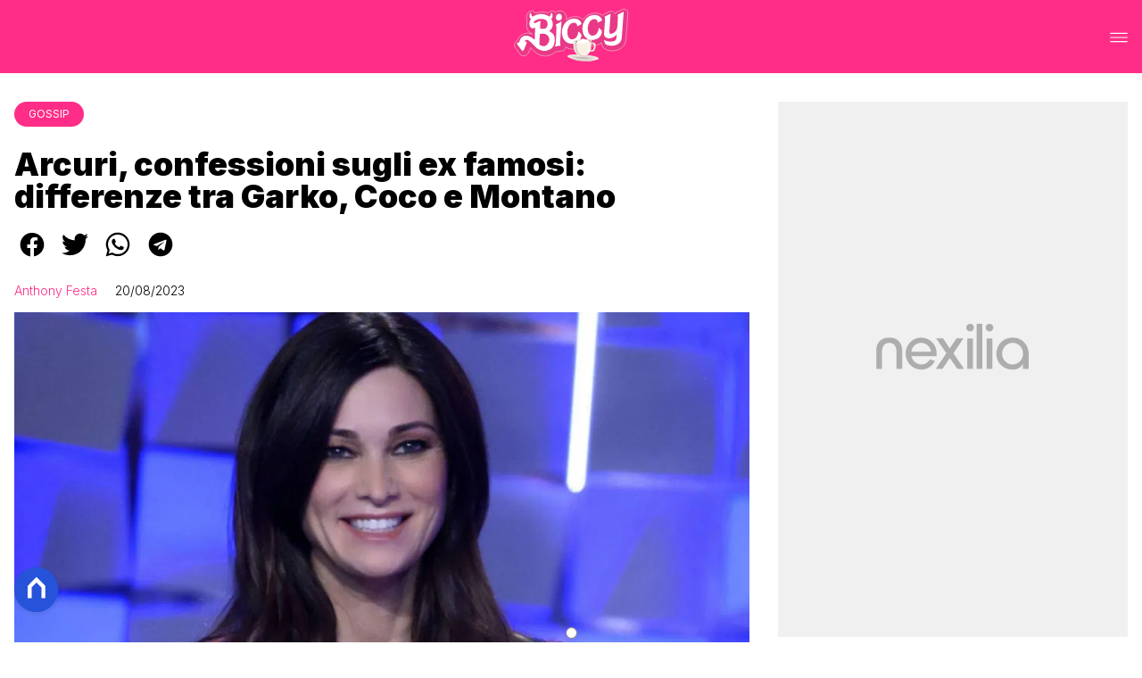

--- FILE ---
content_type: text/html
request_url: https://www.biccy.it/arcuri-ex-famosi/
body_size: 29939
content:
<!DOCTYPE html><html lang="it"> <head><meta charset="utf-8"><meta name="viewport" content="width=device-width, initial-scale=1"><script>(function(){const isLogged = false;
const subscriptionPlan = null;

  window.astroproxy = {
    isLogged: isLogged,
    subscriptionPlan: subscriptionPlan,
  };

  window.loadLibraryScript = (function () {
    const cbs = {};
    const alreadyLoaded = [];

    const loadLibrary = (libraryUrl) => {
      const script = document.createElement('script');
      script.src = libraryUrl;
      script.defer = true;
      script.onload = () => {
        alreadyLoaded.push(libraryUrl);

        cbs[libraryUrl].forEach((cb) => {
          if (typeof cb === 'function') cb();
        });
      };
      document.body.appendChild(script);
    };

    return (libraryUrl, cb = () => {}) => {
      if (alreadyLoaded.includes(libraryUrl)) {
        cb();
        return;
      }

      if (!cbs.hasOwnProperty(libraryUrl)) {
        cbs[libraryUrl] = [];
        cbs[libraryUrl].push(cb);
        loadLibrary(libraryUrl);
      } else {
        cbs[libraryUrl].push(cb);
      }
    };
  })();
})();</script>  <link href="https://static.nexilia.it/static-metadata/biccy/cmp-pay.css" rel="stylesheet preload" as="style"> <script src="https://static.nexilia.it/static-metadata/biccy/cmp-pay.js"></script>    <script src="https://fms.360yield.com/ow/bundles/live/biccy.it/general.js" async></script>    <link href="https://fonts.googleapis.com/css2?family=Roboto:wght@100;200;300;400;500;600;700;800;900&display=swap" rel="stylesheet preload" as="style"> <link href="https://fonts.googleapis.com/css2?family=Inter:wght@100;200;300;400;500;600;700;800;900&display=swap" rel="stylesheet preload" as="style">  <link rel="stylesheet preload" as="style" href="/public/biccy/biccy.css?ver=1.0.2">  <link rel="shortcut icon" href="/public/biccy/favicon.ico">  <script>(function(){const containerId = "1t9vHCl7";

    var _mtm = (window._mtm = window._mtm || []);
    _mtm.push({ 'mtm.startTime': new Date().getTime(), event: 'mtm.Start' });
    (function () {
      var d = document,
        g = d.createElement('script'),
        s = d.getElementsByTagName('script')[0];
      g.async = true;
      g.src = 'https://tagmanager.elikona.it/js/container_' + containerId + '.js';
      s.parentNode.insertBefore(g, s);
    })();
  })();</script>  <meta name="google-site-verification" content="E65Ke-qH4xyaIHj0DAemPLH7f8ytLrwde9vXPJcTOEQ"> <script class="_iub_cs_activate" type="text/plain" async src="https://t.seedtag.com/t/2557-7117-01.js"></script> <script class="_iub_cs_activate" type="text/plain">(function(){const gtmCode = "GTM-N6P9JPK";

  (function (w, d, s, l, i) {
    w[l] = w[l] || [];
    w[l].push({ 'gtm.start': new Date().getTime(), event: 'gtm.js' });
    var f = d.getElementsByTagName(s)[0],
      j = d.createElement(s),
      dl = l != 'dataLayer' ? '&l=' + l : '';
    j.async = true;
    j.src = 'https://www.googletagmanager.com/gtm.js?id=' + i + dl;
    f.parentNode.insertBefore(j, f);
  })(window, document, 'script', 'dataLayer', gtmCode);
})();</script> <script type="text/javascript">
  window.googletag = window.googletag || { cmd: [] };
</script>   <script type="text/javascript">(function(){const enablePushdown = true;

      if (enablePushdown) {
        if (typeof window.adk_slot_on_demand !== 'undefined') {
          window.adk_slot_on_demand = 'adk_pushdown';
        } else {
          window.addEventListener('adkInteractionsEvents', (event) => {
            if (event && event.detail.adkOnDemandPromisesCreated) {
              window.adk_slot_on_demand = 'adk_pushdown';
            }
          });
        }
      }

      window._iubendaEvents.on('onReady', function () {
        const adkaoraScript = document.createElement('script');
        adkaoraScript.type = 'text/javascript';
        adkaoraScript.defer = true;
        adkaoraScript.src = 'https://cdn.adkaora.space/mosaico/generic/prod/adk-init.js';

        // add attribute data-version with value v3
        adkaoraScript.setAttribute('data-version', 'v3');
        document.head.appendChild(adkaoraScript);
      });
    })();</script>   <meta name="robots" content="index, follow, max-image-preview:large, max-snippet:-1, max-video-preview:-1"/><title>Arcuri, confessioni sugli ex famosi: differenze tra Garko, Coco e Montano</title><meta name="description" content="Manuela Arcuri e i segreti delle sue storie passate. Le relazioni con uomini famosi. Differenze tra Coco, Aldo Montano e Garko."/><link rel="canonical" href="https://www.biccy.it/arcuri-ex-famosi/"/><meta property="og:locale" content="it_IT"/><meta property="og:type" content="article"/><meta property="og:title" content="Arcuri, confessioni sugli ex famosi: differenze tra Garko, Coco e Montano"/><meta property="og:description" content="Manuela Arcuri e i segreti delle sue storie passate. Le relazioni con uomini famosi. Differenze tra Coco, Aldo Montano e Garko."/><meta property="og:url" content="https://www.biccy.it/arcuri-ex-famosi/"/><meta property="og:site_name" content="Biccy"/><meta property="article:publisher" content="https://www.facebook.com/biccy.it/"/><meta property="article:published_time" content="2023-08-20T12:53:24"/><meta property="article:modified_time" content="2023-08-20T12:53:24"/><meta property="og:image" content="https://static.nexilia.it/biccy/2023/08/Arcuri.jpg"/><meta property="og:image:width" content="1280"/><meta property="og:image:height" content="720"/><meta property="og:image:type" content="image/jpeg"/><meta name="author" content="Anthony Festa"/><meta name="twitter:card" content="summary_large_image"/><meta name="twitter:creator" content=""/><meta name="twitter:site" content="Biccy"/><link rel="alternate" type="application/rss+xml" title="Arcuri, confessioni sugli ex famosi: differenze tra Garko, Coco e Montano | Feed" href="https://www.biccy.it/arcuri-ex-famosi/feed/"/><script type="application/ld+json">[{"@context":"https://schema.org","@graph":[{"@type":"NewsArticle","@id":"https://www.biccy.it/arcuri-ex-famosi/#article","isPartOf":{"@id":"https://www.biccy.it/arcuri-ex-famosi/"},"author":{"name":"Anthony Festa","@id":"https://www.biccy.it/#/schema/person/6ee2d3ac38d1ccffc7b1653b6ceab277"},"headline":"Arcuri, confessioni sugli ex famosi: differenze tra Garko, Coco e Montano","datePublished":"2023-08-20T12:53:24+00:00","dateModified":"2023-08-20T12:53:24+00:00","mainEntityOfPage":{"@id":"https://www.biccy.it/arcuri-ex-famosi/"},"wordCount":428,"publisher":{"@id":"https://www.biccy.it/#organization"},"image":{"@id":"https://www.biccy.it/arcuri-ex-famosi/#primaryimage"},"thumbnailUrl":"https://static.nexilia.it/biccy/2023/08/Arcuri.jpg","articleSection":["Gossip"],"inLanguage":"it-IT"},{"@type":"WebPage","@id":"https://www.biccy.it/arcuri-ex-famosi/","url":"https://www.biccy.it/arcuri-ex-famosi/","name":"Arcuri, confessioni sugli ex famosi: differenze tra Garko, Coco e Montano","isPartOf":{"@id":"https://www.biccy.it/#website"},"primaryImageOfPage":{"@id":"https://www.biccy.it/arcuri-ex-famosi/#primaryimage"},"image":{"@id":"https://www.biccy.it/arcuri-ex-famosi/#primaryimage"},"thumbnailUrl":"https://static.nexilia.it/biccy/2023/08/Arcuri.jpg","datePublished":"2023-08-20T12:53:24+00:00","dateModified":"2023-08-20T12:53:24+00:00","description":"Manuela Arcuri e i segreti delle sue storie passate. Le relazioni con uomini famosi. Differenze tra Coco, Aldo Montano e Garko.","breadcrumb":{"@id":"https://www.biccy.it/arcuri-ex-famosi/#breadcrumb"},"inLanguage":"it-IT","potentialAction":[{"@type":"ReadAction","target":["https://www.biccy.it/arcuri-ex-famosi/"]}]},{"@type":"ImageObject","inLanguage":"it-IT","@id":"https://www.biccy.it/arcuri-ex-famosi/#primaryimage","url":"https://static.nexilia.it/biccy/2023/08/Arcuri.jpg","contentUrl":"https://static.nexilia.it/biccy/2023/08/Arcuri.jpg","width":1280,"height":720,"caption":"Arcuri parla della storia con Gabriel Garko e Aldo Montano"},{"@type":"BreadcrumbList","@id":"https://www.biccy.it/arcuri-ex-famosi/#breadcrumb","itemListElement":[{"@type":"ListItem","position":1,"name":"Home","item":"https://www.biccy.it/"},{"@type":"ListItem","position":2,"name":"Arcuri, confessioni sugli ex famosi: differenze tra Garko, Coco e Montano"}]},{"@type":"WebSite","@id":"https://www.biccy.it/#website","url":"https://www.biccy.it/","name":"Biccy","description":"Ultime news sulla TV, sul mondo lgbt e sui tuoi gossip preferiti","publisher":{"@id":"https://www.biccy.it/#organization"},"potentialAction":[{"@type":"SearchAction","target":{"@type":"EntryPoint","urlTemplate":"https://www.biccy.it/?s={search_term_string}"},"query-input":{"@type":"PropertyValueSpecification","valueRequired":true,"valueName":"search_term_string"}}],"inLanguage":"it-IT"},{"@type":"Organization","@id":"https://www.biccy.it/#organization","name":"Biccy","url":"https://www.biccy.it/","logo":{"@type":"ImageObject","inLanguage":"it-IT","@id":"https://www.biccy.it/#/schema/logo/image/","url":"https://static.nexilia.it/biccy/2020/07/biccy-1.jpg","contentUrl":"https://static.nexilia.it/biccy/2020/07/biccy-1.jpg","width":1854,"height":729,"caption":"Biccy"},"image":{"@id":"https://www.biccy.it/#/schema/logo/image/"},"sameAs":["https://www.facebook.com/biccieffe/","https://x.com/BITCHYFit","https://www.instagram.com/bitchyf.it/"]},{"@type":"Person","@id":"https://www.biccy.it/#/schema/person/6ee2d3ac38d1ccffc7b1653b6ceab277","name":"Anthony Festa","image":{"@type":"ImageObject","inLanguage":"it-IT","@id":"https://www.biccy.it/#/schema/person/image/","url":"https://secure.gravatar.com/avatar/1b92008ebd0e2a9a0e96de7113a1f15d?s=96&d=mm&r=g","contentUrl":"https://secure.gravatar.com/avatar/1b92008ebd0e2a9a0e96de7113a1f15d?s=96&d=mm&r=g","caption":"Anthony Festa"},"description":"Anthony Festa è la mente creativa di Biccy, sito per cui ha iniziato a scrivere nel 2012 dopo essersi occupato per anni solo dell'aspetto grafico. Nato a Pistoia, è appassionato di Britney Spears, del mito di Dracula, dei documentari di storia ed anche di film. Il suo profilo Instagram è @AnthonyFesta. ♡","url":"https://www.biccy.it/author/anthony/"}]},{"@context":"https://schema.org","@graph":[{"@type":"SiteNavigationElement","@id":"https://www.biccy.it/#Principale","name":"HOME","url":"https://www.biccy.it/"},{"@type":"SiteNavigationElement","@id":"https://www.biccy.it/#Principale","name":"TV","url":"https://www.biccy.it/tv"},{"@type":"SiteNavigationElement","@id":"https://www.biccy.it/#Principale","name":"GOSSIP","url":"https://www.biccy.it/gossip"},{"@type":"SiteNavigationElement","@id":"https://www.biccy.it/#Principale","name":"POP","url":"https://www.biccy.it/pop"},{"@type":"SiteNavigationElement","@id":"https://www.biccy.it/#Principale","name":"LGBT+","url":"https://www.biccy.it/lgbt"},{"@type":"SiteNavigationElement","@id":"https://www.biccy.it/#Principale","name":"VIRAL","url":"https://www.biccy.it/viral"}]}]</script><style>.paywall[data-astro-cid-fvr4rwam]{margin:16px auto}.paywall[data-astro-cid-fvr4rwam] div[data-astro-cid-fvr4rwam]{background-color:#fff;padding:2rem 24px;border-radius:10px;box-shadow:0 0 0 2px #2956f8;max-width:600px;text-align:center;font-family:system-ui,sans-serif;margin:0 auto}.paywall[data-astro-cid-fvr4rwam] div[data-astro-cid-fvr4rwam] img[data-astro-cid-fvr4rwam]{height:42px;margin:0 auto 2rem;object-fit:contain}.paywall[data-astro-cid-fvr4rwam] div[data-astro-cid-fvr4rwam] p[data-astro-cid-fvr4rwam]{font-size:1.1rem;color:#212121;margin-bottom:2rem;line-height:30px}.paywall[data-astro-cid-fvr4rwam] div[data-astro-cid-fvr4rwam] a[data-astro-cid-fvr4rwam].btn-discover{background-color:#2956f8;color:#fff;padding:1rem 2.5rem;border-radius:8px;font-size:1rem;font-weight:600;text-decoration:none;display:inline-block}.paywall[data-astro-cid-fvr4rwam] div[data-astro-cid-fvr4rwam] a[data-astro-cid-fvr4rwam].btn-discover:hover{filter:brightness(1.1);color:#fff!important;transition:filter .2s ease}.login[data-astro-cid-fvr4rwam]{margin-top:1rem;font-size:.9rem;color:#666}.login[data-astro-cid-fvr4rwam] a[data-astro-cid-fvr4rwam]{color:#2956f8;text-decoration:none;font-size:14px}.login[data-astro-cid-fvr4rwam] a[data-astro-cid-fvr4rwam]:hover{text-decoration:underline}
@media only screen and (max-width: 970px){#gmpSkinMobileSpacer[data-astro-cid-fespel5g]{min-height:100px}}
</style>
<link rel="stylesheet" href="/_astro/index.DcFp3fX0.css">
<style>.btn-nexilia-club[data-astro-cid-vnzbdwqw]{margin:16px;z-index:1000;width:50px;height:50px;border-radius:50%;box-shadow:0 2px 5px #0000001a;display:flex;align-items:center;justify-content:center}.btn-nexilia-club[data-astro-cid-vnzbdwqw] img[data-astro-cid-vnzbdwqw]{width:50px;height:50px}
._2EYYE{color:#19181f;display:flex;flex-direction:column;align-items:center}._3x3X6{width:100%;height:100%;display:flex;align-items:center;border-radius:.5rem;box-shadow:0 5px 15px #0000001a}._1gKL9{height:100%;width:50%;padding:5% 0;display:flex;justify-content:center;align-items:center;text-transform:uppercase;transition:background-color .3s ease-out}._28NA5:hover{background-color:#efefef}._wMDGK{position:relative;width:100%;height:100%;text-align:center}._1gKL9:first-child{border-right:.01rem solid #efefef;border-top-left-radius:.5rem;border-bottom-left-radius:.5rem}._1gKL9:last-child{border-top-right-radius:.5rem;border-bottom-right-radius:.5rem}._wMDGK p{font-weight:700;font-size:1.5rem;z-index:100}._wMDGK span{font-size:2.25rem;z-index:100}._1gKL9:hover{cursor:pointer}._1xGEd{color:#19181f;display:flex;flex-direction:column;align-items:center}._3gEzx{width:100%;margin-bottom:1rem;border-radius:.5rem;box-shadow:0 5px 15px #0000001a;position:relative;transition:background-color .3s ease-out}._cCkxB:hover{background-color:#efefef!important}._3gEzx:hover{cursor:pointer}._is6ww{width:0;left:0;margin:0;height:100%;border-top-left-radius:.5rem;border-bottom-left-radius:.5rem;text-align:left}._is6ww p{margin:0;padding:1rem;font-weight:700}._3gEzx span{position:absolute;right:1rem;top:25%;font-size:1.2rem}
</style>
<link rel="stylesheet" href="/_astro/index.D7bnW31z.css">
<style>:root{--swiper-navigation-size: 44px}.swiper-button-prev,.swiper-button-next{position:absolute;top:var(--swiper-navigation-top-offset, 50%);width:calc(var(--swiper-navigation-size) / 44 * 27);height:var(--swiper-navigation-size);margin-top:calc(0px - (var(--swiper-navigation-size) / 2));z-index:10;cursor:pointer;display:flex;align-items:center;justify-content:center;color:var(--swiper-navigation-color, var(--swiper-theme-color))}.swiper-button-prev.swiper-button-disabled,.swiper-button-next.swiper-button-disabled{opacity:.35;cursor:auto;pointer-events:none}.swiper-button-prev.swiper-button-hidden,.swiper-button-next.swiper-button-hidden{opacity:0;cursor:auto;pointer-events:none}.swiper-navigation-disabled .swiper-button-prev,.swiper-navigation-disabled .swiper-button-next{display:none!important}.swiper-button-prev svg,.swiper-button-next svg{width:100%;height:100%;object-fit:contain;transform-origin:center}.swiper-rtl .swiper-button-prev svg,.swiper-rtl .swiper-button-next svg{transform:rotate(180deg)}.swiper-button-prev,.swiper-rtl .swiper-button-next{left:var(--swiper-navigation-sides-offset, 10px);right:auto}.swiper-button-lock{display:none}.swiper-button-prev:after,.swiper-button-next:after{font-family:swiper-icons;font-size:var(--swiper-navigation-size);text-transform:none!important;letter-spacing:0;font-variant:initial;line-height:1}.swiper-button-prev:after,.swiper-rtl .swiper-button-next:after{content:"prev"}.swiper-button-next,.swiper-rtl .swiper-button-prev{right:var(--swiper-navigation-sides-offset, 10px);left:auto}.swiper-button-next:after,.swiper-rtl .swiper-button-prev:after{content:"next"}
</style></head> <body class="article-page gossip-page"> <div id="gmpSkinMobileSpacer"></div> <script>
  // eslint-disable-next-line no-unused-vars
  function handleClick() {
    document.body.classList.toggle('nexilia-no-scroll');
    const menuButton = document.getElementById('menu-hamburger');
    menuButton.classList.toggle('active');
  }
</script> <header class="">  <a class="header-logo" href="/"> <img alt="logo" src="https://static.nexilia.it/biccy/2020/08/biccy.svg"> </a> <button onclick="handleClick()" class="btn-icon btn-burger" id="menu-hamburger"> <svg xmlns="http://www.w3.org/2000/svg" width="26" height="14" viewBox="0 0 26 14" fill="none"> <path d="M1 1H25" stroke="white" stroke-width="1.5" stroke-linecap="round"></path> <path d="M1 7H25" stroke="white" stroke-width="1.5" stroke-linecap="round"></path> <path d="M1 13H25" stroke="white" stroke-width="1.5" stroke-linecap="round"></path> </svg> </button> <div class="menu-container"> <div class="search-bar"> <form onsubmit="event.preventDefault(); window.location.href = '/search/' + document.getElementById('search-text').value;"> <input type="text" name="search-text" id="search-text" placeholder="Cerca"> <button type="submit"> <svg xmlns="http://www.w3.org/2000/svg" fill="#000000" width="16px" height="16px" viewBox="0 0 32 32" version="1.1"> <title>lens</title> <path d="M0 13.024q0-2.624 1.024-5.056t2.784-4.16 4.16-2.752 5.056-1.056q2.656 0 5.056 1.056t4.16 2.752 2.784 4.16 1.024 5.056q0 3.616-1.984 6.816l7.072 7.040q0.864 0.896 0.864 2.144t-0.864 2.112-2.144 0.864-2.112-0.864l-7.040-7.040q-3.2 1.952-6.816 1.952-2.656 0-5.056-1.024t-4.16-2.784-2.784-4.128-1.024-5.088zM4 13.024q0 2.464 1.216 4.544t3.296 3.264 4.512 1.216q1.824 0 3.488-0.704t2.88-1.92 1.92-2.88 0.736-3.52-0.736-3.52-1.92-2.848-2.88-1.92-3.488-0.736q-2.432 0-4.512 1.216t-3.296 3.296-1.216 4.512z"></path> </svg> </button> </form> </div> <nav id="wordpress-primary-menu" class="primary nav-inline"> <div class="menu-principale-container"> <ul id="menuList" class="menu_top"> <li> <a href="/" target="_self">HOME</a> </li><li> <a href="/tv/" target="_self">TV</a> </li><li> <a href="/gossip/" target="_self">GOSSIP</a> </li><li> <a href="/pop/" target="_self">POP</a> </li><li> <a href="/lgbt/" target="_self">LGBT+</a> </li><li> <a href="/viral/" target="_self">VIRAL</a> </li> </ul> </div> </nav> </div> <div class="menu-container menu-secondary-container"> <nav id="wordpress-primary-menu" class="primary nav-inline"> <div class="menu-principale-container"> <ul id="menuList" class="menu_top">  </ul> </div> </nav> </div>   </header>  <main class="article-page gossip-page">   <article data-template="2" data-subscription="free"> <section class="block-category"><h2 class="lbl-category"><a href="/gossip/">Gossip</a></h2></section><section class="block-title"><h1>Arcuri, confessioni sugli ex famosi: differenze tra Garko, Coco e Montano</h1></section><section class="block-share"> <div class="share-component desktop-only"> <h3>Condividi:</h3> <div class="facebook"> <a href="https://www.facebook.com/sharer.php?u=https%3A%2F%2Fwww.biccy.it%2Farcuri-ex-famosi%2F" target="_blank" rel="noreferrer" title="facebook"> <svg
    xmlns="http://www.w3.org/2000/svg"
    width="800px"
    height="800px"
    viewBox="0 0 24 24"
    fill="none"
>
    <path
        d="M20 12.05C19.9813 10.5255 19.5273 9.03809 18.6915 7.76295C17.8557 6.48781 16.673 5.47804 15.2826 4.85257C13.8921 4.2271 12.3519 4.01198 10.8433 4.23253C9.33473 4.45309 7.92057 5.10013 6.7674 6.09748C5.61422 7.09482 4.77005 8.40092 4.3343 9.86195C3.89856 11.323 3.88938 12.8781 4.30786 14.3442C4.72634 15.8103 5.55504 17.1262 6.69637 18.1371C7.83769 19.148 9.24412 19.8117 10.75 20.05V14.38H8.75001V12.05H10.75V10.28C10.7037 9.86846 10.7483 9.45175 10.8807 9.05931C11.0131 8.66687 11.23 8.30827 11.5161 8.00882C11.8022 7.70936 12.1505 7.47635 12.5365 7.32624C12.9225 7.17612 13.3368 7.11255 13.75 7.14003C14.3498 7.14824 14.9482 7.20173 15.54 7.30003V9.30003H14.54C14.3676 9.27828 14.1924 9.29556 14.0276 9.35059C13.8627 9.40562 13.7123 9.49699 13.5875 9.61795C13.4627 9.73891 13.3667 9.88637 13.3066 10.0494C13.2464 10.2125 13.2237 10.387 13.24 10.56V12.07H15.46L15.1 14.4H13.25V20C15.1399 19.7011 16.8601 18.7347 18.0985 17.2761C19.3369 15.8175 20.0115 13.9634 20 12.05Z"
        fill="#1877F2"
    />
</svg> </a> </div><div class="twitter"> <a href="https://twitter.com/intent/tweet?url=https%3A%2F%2Fwww.biccy.it%2Farcuri-ex-famosi%2F&text=Arcuri%2C%20confessioni%20sugli%20ex%20famosi%3A%20differenze%20tra%20Garko%2C%20Coco%20e%20Montano" target="_blank" rel="noreferrer" title="twitter"> <svg
    xmlns="http://www.w3.org/2000/svg"
    fill="#1DA1F2"
    width="800px"
    height="800px"
    viewBox="-4 0 32 32"
    version="1.1"
>
    <path
        d="M24 8.531c-0.688 1-1.5 1.844-2.469 2.563 0.031 0.219 0.031 0.438 0.031 0.656 0 6.5-4.938 14-14 14-2.781 0-5.375-0.844-7.563-2.219 0.375 0.031 0.781 0.094 1.188 0.094 2.313 0 4.406-0.813 6.094-2.125-2.188-0.031-3.969-1.5-4.594-3.438 0.281 0.063 0.625 0.094 0.938 0.094 0.438 0 0.906-0.063 1.313-0.188-2.281-0.438-3.969-2.406-3.969-4.781v-0.063c0.688 0.344 1.406 0.563 2.219 0.594-1.313-0.906-2.188-2.406-2.188-4.094 0-0.906 0.25-1.75 0.656-2.5 2.438 2.969 6.063 4.969 10.156 5.156-0.063-0.344-0.125-0.75-0.125-1.125 0-2.719 2.188-4.938 4.906-4.938 1.438 0 2.719 0.625 3.625 1.594 1.125-0.219 2.156-0.656 3.094-1.219-0.344 1.156-1.125 2.156-2.125 2.75 1-0.125 1.906-0.406 2.813-0.813z" />
</svg> </a> </div><div class="whatsapp"> <a href="https://api.whatsapp.com/send?text=https%3A%2F%2Fwww.biccy.it%2Farcuri-ex-famosi%2F" target="_blank" rel="noreferrer" title="whatsapp"> <svg
xmlns="http://www.w3.org/2000/svg"
width="800px"
height="800px"
viewBox="0 0 24 24"
fill="none"
>
<path
  d="M17.6 6.31999C16.8669 5.58141 15.9943 4.99596 15.033 4.59767C14.0716 4.19938 13.0406 3.99622 12 3.99999C10.6089 4.00135 9.24248 4.36819 8.03771 5.06377C6.83294 5.75935 5.83208 6.75926 5.13534 7.96335C4.4386 9.16745 4.07046 10.5335 4.06776 11.9246C4.06507 13.3158 4.42793 14.6832 5.12 15.89L4 20L8.2 18.9C9.35975 19.5452 10.6629 19.8891 11.99 19.9C14.0997 19.9001 16.124 19.0668 17.6222 17.5816C19.1205 16.0965 19.9715 14.0796 19.99 11.97C19.983 10.9173 19.7682 9.87634 19.3581 8.9068C18.948 7.93725 18.3505 7.05819 17.6 6.31999ZM12 18.53C10.8177 18.5308 9.65701 18.213 8.64 17.61L8.4 17.46L5.91 18.12L6.57 15.69L6.41 15.44C5.55925 14.0667 5.24174 12.429 5.51762 10.8372C5.7935 9.24545 6.64361 7.81015 7.9069 6.80322C9.1702 5.79628 10.7589 5.28765 12.3721 5.37368C13.9853 5.4597 15.511 6.13441 16.66 7.26999C17.916 8.49818 18.635 10.1735 18.66 11.93C18.6442 13.6859 17.9355 15.3645 16.6882 16.6006C15.441 17.8366 13.756 18.5301 12 18.53ZM15.61 13.59C15.41 13.49 14.44 13.01 14.26 12.95C14.08 12.89 13.94 12.85 13.81 13.05C13.6144 13.3181 13.404 13.5751 13.18 13.82C13.07 13.96 12.95 13.97 12.75 13.82C11.6097 13.3694 10.6597 12.5394 10.06 11.47C9.85 11.12 10.26 11.14 10.64 10.39C10.6681 10.3359 10.6827 10.2759 10.6827 10.215C10.6827 10.1541 10.6681 10.0941 10.64 10.04C10.64 9.93999 10.19 8.95999 10.03 8.56999C9.87 8.17999 9.71 8.23999 9.58 8.22999H9.19C9.08895 8.23154 8.9894 8.25465 8.898 8.29776C8.8066 8.34087 8.72546 8.403 8.66 8.47999C8.43562 8.69817 8.26061 8.96191 8.14676 9.25343C8.03291 9.54495 7.98287 9.85749 8 10.17C8.0627 10.9181 8.34443 11.6311 8.81 12.22C9.6622 13.4958 10.8301 14.5293 12.2 15.22C12.9185 15.6394 13.7535 15.8148 14.58 15.72C14.8552 15.6654 15.1159 15.5535 15.345 15.3915C15.5742 15.2296 15.7667 15.0212 15.91 14.78C16.0428 14.4856 16.0846 14.1583 16.03 13.84C15.94 13.74 15.81 13.69 15.61 13.59Z"
  fill="#000000"
/>
</svg> </a> </div><div class="telegram"> <a href="https://t.me/share/url?url=https%3A%2F%2Fwww.biccy.it%2Farcuri-ex-famosi%2F&text=Arcuri%2C%20confessioni%20sugli%20ex%20famosi%3A%20differenze%20tra%20Garko%2C%20Coco%20e%20Montano" target="_blank" rel="noreferrer" title="telegram"> <svg
    xmlns="http://www.w3.org/2000/svg"
    width="800px"
    height="800px"
    viewBox="0 0 24 24"
    fill="none"
>
    <path
        d="M12 4C10.4178 4 8.87103 4.46919 7.55544 5.34824C6.23985 6.22729 5.21447 7.47672 4.60897 8.93853C4.00347 10.4003 3.84504 12.0089 4.15372 13.5607C4.4624 15.1126 5.22433 16.538 6.34315 17.6569C7.46197 18.7757 8.88743 19.5376 10.4393 19.8463C11.9911 20.155 13.5997 19.9965 15.0615 19.391C16.5233 18.7855 17.7727 17.7602 18.6518 16.4446C19.5308 15.129 20 13.5823 20 12C20 9.87827 19.1571 7.84344 17.6569 6.34315C16.1566 4.84285 14.1217 4 12 4ZM15.93 9.48L14.62 15.67C14.52 16.11 14.26 16.21 13.89 16.01L11.89 14.53L10.89 15.46C10.8429 15.5215 10.7824 15.5715 10.7131 15.6062C10.6438 15.6408 10.5675 15.6592 10.49 15.66L10.63 13.66L14.33 10.31C14.5 10.17 14.33 10.09 14.09 10.23L9.55 13.08L7.55 12.46C7.12 12.33 7.11 12.03 7.64 11.83L15.35 8.83C15.73 8.72 16.05 8.94 15.93 9.48Z"
        fill="#2AABEE"
    />
</svg> </a> </div> </div> <div style="display: grid; grid-template-columns: 1fr;" class="share-component mobile-only"> <button id="shareBtn"> <svg xmlns="http://www.w3.org/2000/svg" viewBox="0 0 50 50" enable-background="new 0 0 50 50"> <path d="M30.3 13.7L25 8.4l-5.3 5.3-1.4-1.4L25 5.6l6.7 6.7z"></path> <path d="M24 7h2v21h-2z"></path> <path d="M35 40H15c-1.7 0-3-1.3-3-3V19c0-1.7 1.3-3 3-3h7v2h-7c-.6 0-1 .4-1 1v18c0 .6.4 1 1 1h20c.6 0 1-.4 1-1V19c0-.6-.4-1-1-1h-7v-2h7c1.7 0 3 1.3 3 3v18c0 1.7-1.3 3-3 3z"></path> </svg> <span style="margin-left: 4px">Condividi</span> </button> <!-- <div id="customShareWrapper">
      <iframe
        id="shareOnFacebook"
        width="89"
        height="20"
        style="border:none;overflow:hidden"
        scrolling="no"
        frameborder="0"
        allowfullscreen="true"
        allow="autoplay; clipboard-write; encrypted-media; picture-in-picture; web-share"
      ></iframe>
    </div> --> <!-- <div>
      {
        socials.map((social) => {
          return (
            <div class={social.className}>
              <a
                href={social.href}
                target="_blank"
                rel="noreferrer"
                title={social.className}
              >
                <Fragment set:html={social.image} />
              </a>
            </div>
          );
        })
      }
    </div> --> </div> </section> <script>(function(){const title = "Arcuri, confessioni sugli ex famosi: differenze tra Garko, Coco e Montano";
const url = "/arcuri-ex-famosi/";

  const shareData = {
    url: url,
    title: title,
    text: title,
  };
  document.getElementById('shareBtn')?.addEventListener('click', async () => {
    if (navigator.canShare) {
      navigator.share(shareData);
    }
  });
})();</script><section class="block-infos"><h3><a href="/author/anthony/" style="margin-right:16px">Anthony Festa</a> <!-- -->20/08/2023<!-- --> </h3></section><section class="block-image"><picture class="aspect-ratio-16-9"><source src-set="https://static.nexilia.it/biccy/2023/08/Arcuri.jpg?width=320&imdensity=1" media="(max-width: 360px)"><source src-set="https://static.nexilia.it/biccy/2023/08/Arcuri.jpg?width=480&imdensity=1" media="(max-width: 430px)"><source src-set="https://static.nexilia.it/biccy/2023/08/Arcuri.jpg?width=640&imdensity=1" media="(max-width: 580px)"><source src-set="https://static.nexilia.it/biccy/2023/08/Arcuri.jpg?width=720&imdensity=1" media="(max-width: 768px)"><source src-set="https://static.nexilia.it/biccy/2023/08/Arcuri.jpg?width=1200&imdensity=1" media="(max-width: 1024px)"><source src-set="https://static.nexilia.it/biccy/2023/08/Arcuri.jpg?width=1200&imdensity=1" media="(max-width: 1280px)"><source src-set="https://static.nexilia.it/biccy/2023/08/Arcuri.jpg?width=1200&imdensity=1" media="(min-width: 1281px)"><img class="aspect-ratio-16-9" src="https://static.nexilia.it/biccy/2023/08/Arcuri.jpg?width=1200&imdensity=1" alt="article-post" title="Arcuri, confessioni sugli ex famosi: differenze tra Garko, Coco e Montano" loading="eager"></picture></section> <section class="block-content"> <html><head></head><body><p>In passato <strong>Manuela Arcuri</strong> è stata tra i personaggi più chiacchierati e paparazzati d’Italia, non solo per la sua carriera, ma anche per gli amori. L’attrice infatti è stata con <strong>Francesco Coco</strong>,<a href="https://www.biccy.it/gabriel-garko-belve/"><strong> Gabriel Garko</strong></a> e anche <strong>Aldo Montano</strong>. In un’intervista rilasciata al <em>Corriere</em> l’Arcuri ha parlato delle differenze tra queste storie.</p><div class="adv-inside-content"><div class="adk-slot" data-adv-size="336x280"><div id="adk_article-top"></div></div></div>
<blockquote><p>“Francesco Coco? Fu una storia d’amore, la prima, la più importante. Una grande passione. Di carattere non ci somigliavamo per niente. Eravamo troppo giovani perché potesse durare, anche se era un sentimento bello e profondo. È finita per forza di cose. Non ci sentiamo più, lui poi è andato all’estero e ci siamo persi di vista.</p><div class="adv-inside-content"><div id="teads-slot" class="teads-slot"></div></div>
<p>Con Aldo Montano è stata una dolce storia d’amore. Ci siamo tanto divertiti, conservo un bel ricordo. Con&nbsp;Gabriel Garko un breve flirt senza molta importanza, non si può paragonare agli altri.</p><div class="adv-inside-content"><div class="adk-slot" data-adv-size="336x280"><div id="adk_article-middle"></div></div></div>
<p>Mio marito Giovanni? Tutto a posto, siamo super collaudati. Anzi, penso: per fortuna che l’abbiamo fatto, sposarsi è stupendo, io che vivo di emozioni lo consiglio a chiunque”.</p></blockquote>
</body></html><script>(function(){const libraryUrl = "https://medianexilia-meride-tv.akamaized.net/scripts/0.14.13beta/embed.js";
const embedID = "18797";

  const initEmbed = () => {
    if (typeof window.Meride !== 'undefined' && typeof window.Meride.initEmbed !== 'undefined') {
      try {
        window.Meride.initEmbed({ embedID });
      } catch (err) {
        console.error('Error loading Meride Embed: ', embedID, err.code, err.message);
      }
    }
  };

  window.loadLibraryScript(libraryUrl, initEmbed);
})();</script> <div class="meride-video-container" data-embed="18797" data-customer="nexilia" data-nfs="nexilia" data-width="800" data-height="450"></div><html><head></head><body><p></p>
<blockquote class="twitter-tweet">
<p dir="ltr" lang="it">“Noi siamo stati insieme davvero”<br>
Gabriel Garko sulla relazione con Manuela Arcuri e i dubbi dell’opinione pubblica dopo il suo coming out <a href="https://twitter.com/hashtag/noneladurso?src=hash&amp;ref_src=twsrc%5Etfw">#noneladurso</a> <a href="https://t.co/kbQ4NT2plO">pic.twitter.com/kbQ4NT2plO</a></p>
<p>— Live – Non è la d’Urso (@LiveNoneladUrso) <a href="https://twitter.com/LiveNoneladUrso/status/1335720289943040001?ref_src=twsrc%5Etfw">December 6, 2020</a></p></blockquote>
<p><script async="" src="https://platform.twitter.com/widgets.js" charset="utf-8"></script></p>
<h3>Manuela Arcuri sul coming out di Gabriel Garko.</h3>
<blockquote><p>“Non mi ha mai detto nulla, c’erano delle voci, avevo forse dei dubbi, ma non ho mai avuto certezze. Con me non si è mai aperto e forse ha sempre mantenuto una maschera fingendosi eterosessuale. – ha dichiarato Manuela nel 2020 a Verissimo – Immagino quanto abbia sofferto, nascondersi sempre non dev’essere stato facile e mi dispiace tantissimo. Non ci sentiamo da un po’ di tempo, l’ho cercato durante il lockdown ma non sono riuscita a parlagli. Forse perché già stava cominciando a pensare di dire la sua verità e si sentiva un po’ in difetto nei miei confronti.</p>
<p>Mi dispiacerebbe se mi avesse preso in giro per apparire quello che non era, ma sono passati tanti anni. È stato il mio collega più fedele. Abbiamo lavorato tantissimo insieme e per me non è cambiato niente. Tornerei a recitare con lui con una verità in più. Lavorando con la Ares Film ho solo avuto benefici. Mi hanno dato tantissimo, sono stati come una famiglia, erano delle persone che ti davano consigli, che ti aiutavano e ti indirizzavano: mi hanno fatto solo del bene e non posso dire niente di male. Li ringrazierò per sempre, persone meravigliose e generosissime. Mi hanno trattato come una star”.</p></blockquote>
<p></p><div class="adv-inside-content"><div class="adk-slot" data-adv-size="336x280"><div id="adk_article-bottom"></div></div></div></body></html> </section>  <script>(function(){const teadsCode = "58077";

    (function (d, p) {
      var js,
        s = d.getElementsByTagName('script')[0];
      js = d.createElement('script');
      js.className = 'teads _iub_cs_activate';
      js.async = true;
      js.type = 'text/plain';
      js.src = '//a.teads.tv/page/' + p + '/tag';
      s?.parentNode?.insertBefore(js, s);
    })(window.document, teadsCode);
  })();</script>  <section class="block-list block-relateds" data-appearance="grid" data-desktop-columns="2" data-mobile-columns="1"><div class="block-heading"><h2>Potrebbe interessarti anche</h2></div><ul><li class="article-block-item"><div class="col-img"><picture class="aspect-ratio-16-9"><source srcSet="https://static.nexilia.it/biccy/2026/01/Belen-serie-Netflix-su-Corona.jpg?width=undefined&amp;imdensity=1"/><img class="aspect-ratio-16-9" srcSet="https://static.nexilia.it/biccy/2026/01/Belen-serie-Netflix-su-Corona.jpg?width=480&amp;imdensity=1" alt="preview" title="Perché Belen non ha partecipato alla serie Netflix di Corona? Parla una fonte: “Le è stato impedito”" loading="eager"/></picture></div><div class="col-text"><h2><a href="/perche-belen-non-e-nella-serie-netflix-di-corona/" class="block-title clamp lines-3">Perché Belen non ha partecipato alla serie Netflix di Corona? Parla una fonte: “Le è stato impedito”</a></h2><span class="excerpt clamp lines-3"><p>Nella serie Netflix su Fabrizio Corona, &#8220;Io Sono Notizia&#8221;, appaiono diverse persone che sono state legate in qualche modo alla vita dell&#8217;ex re dei paparazzi, dall&#8217;ex moglie Nina Moric, all&#8217;amico del padre, Marco Travaglio, fino al suo avvocato Ivano Chiesa e Lele Mora. La grande assente nella serie è Belen Rodriguez, il più grande amore [&hellip;]</p>
</span><div class="block-category"><h4><a href="/author/anthony/" class="author-link">Anthony Festa</a><span>-</span><a href="/gossip/" class="category-link">Gossip</a></h4></div></div></li><li class="article-block-item"><div class="col-img"><picture class="aspect-ratio-16-9"><source srcSet="https://static.nexilia.it/biccy/2026/01/Clarissa-Selassie-su-Antonio-Medugno-e-Signorini.jpg?width=undefined&amp;imdensity=1"/><img class="aspect-ratio-16-9" srcSet="https://static.nexilia.it/biccy/2026/01/Clarissa-Selassie-su-Antonio-Medugno-e-Signorini.jpg?width=480&amp;imdensity=1" alt="preview" title="Clarissa Selassié smentisce Antonio Medugno: “Notti con lui? Mai successe. Gli serviva per entrare al GF Vip”" loading="eager"/></picture></div><div class="col-text"><h2><a href="/clarissa-selassie-smentisce-antonio-medugno-notti-con-lui-mai-successe-gli-serviva-per-entrare-al-gf-vip/" class="block-title clamp lines-3">Clarissa Selassié smentisce Antonio Medugno: “Notti con lui? Mai successe. Gli serviva per entrare al GF Vip”</a></h2><span class="excerpt clamp lines-3"><p>Lo scorso 15 dicembre con la prima puntata di Falsissimo Il Prezzo del Successo è scoppiato il caso Signorini e da subito sono stati nominati vari personaggi legati al conduttore. Suo malgrado anche Clarissa Selassié è stata citata, in particolare è successo quando l&#8217;ex manager di Antonio Medugno, Alessandro Piscopo, in un&#8217;intervista rilasciata a Fan [&hellip;]</p>
</span><div class="block-category"><h4><a href="/author/anthony/" class="author-link">Anthony Festa</a><span>-</span><a href="/gossip/" class="category-link">Gossip</a></h4></div></div></li><li class="article-block-item"><div class="col-img"><picture class="aspect-ratio-16-9"><source srcSet="https://static.nexilia.it/biccy/2026/01/Ciro-Solimeno-contro-Martina-a-Uomini-e-Donne.jpg?width=undefined&amp;imdensity=1"/><img class="aspect-ratio-16-9" srcSet="https://static.nexilia.it/biccy/2026/01/Ciro-Solimeno-contro-Martina-a-Uomini-e-Donne.jpg?width=480&amp;imdensity=1" alt="preview" title="Ciro Solimeno attacca Martina e spiega: “La redazione ha scoperto tutto”, la nuova confessione" loading="eager"/></picture></div><div class="col-text"><h2><a href="/ciro-solimeno-attacca-martina-redazione/" class="block-title clamp lines-3">Ciro Solimeno attacca Martina e spiega: “La redazione ha scoperto tutto”, la nuova confessione</a></h2><span class="excerpt clamp lines-3"><p>Con un video pubblicato in esclusiva sulla piattaforma Witty Tv, ieri Ciro Solimeno ha ammesso che lui e Martina De Ioannon a fine 2024 hanno violato le regole di Uomini e Donne. I due si sono sentiti prima su Instagram, poi con alcune chiamate e alla fine si sono anche visti dal vivo e si [&hellip;]</p>
</span><div class="block-category"><h4><a href="/author/anthony/" class="author-link">Anthony Festa</a><span>-</span><a href="/gossip/" class="category-link">Gossip</a></h4></div></div></li><li class="article-block-item"><div class="col-img"><picture class="aspect-ratio-16-9"><source srcSet="https://static.nexilia.it/biccy/2026/01/Elodie-e-Franceska-Nuredini-1.jpg?width=undefined&amp;imdensity=1"/><img class="aspect-ratio-16-9" srcSet="https://static.nexilia.it/biccy/2026/01/Elodie-e-Franceska-Nuredini-1.jpg?width=480&amp;imdensity=1" alt="preview" title="Elodie e Franceska abbracciate in Thailandia, il post che riaccende il gossip" loading="eager"/></picture></div><div class="col-text"><h2><a href="/elodie-e-franceska-abbracciate-in-thailandia-il-post-che-riaccende-il-gossip/" class="block-title clamp lines-3">Elodie e Franceska abbracciate in Thailandia, il post che riaccende il gossip</a></h2><span class="excerpt clamp lines-3"><p>Elodie e Franceska si sono concesse insieme ad altre due amiche una vacanza in Thailandia in questi primi giorni del 2026 per riprendersi dal tour nei palazzetti che hanno tenuto insieme negli ultimi mesi dello scorso anno. Le due sono teoricamente amiche, anche se qualche testata giornalistica ha ipotizzato il contrario. Voci che si sono [&hellip;]</p>
</span><div class="block-category"><h4><a href="/author/fabiano/" class="author-link">Fabiano Minacci</a><span>-</span><a href="/gossip/" class="category-link">Gossip</a></h4></div></div></li><li class="article-block-item"><div class="col-img"><picture class="aspect-ratio-16-9"><source srcSet="https://static.nexilia.it/biccy/2026/01/Giulia-Salemi-Nilufar.jpg?width=undefined&amp;imdensity=1"/><img class="aspect-ratio-16-9" srcSet="https://static.nexilia.it/biccy/2026/01/Giulia-Salemi-Nilufar.jpg?width=480&amp;imdensity=1" alt="preview" title="Giulia Salemi e Nilufar al vetriolo sui vip: “Tennista brutto, cantante che non si lava”" loading="eager"/></picture></div><div class="col-text"><h2><a href="/giulia-salemi-e-nilufar-addati/" class="block-title clamp lines-3">Giulia Salemi e Nilufar al vetriolo sui vip: “Tennista brutto, cantante che non si lava”</a></h2><span class="excerpt clamp lines-3"><p>A un mese e mezzo dalla puntata con Ed Westwick, il podcast Non Lo Faccio X Moda ha riaperto i battenti con Nilufar Addati. Giulia Salemi ha ospitato l&#8217;ex tronista di Uomini e Donne, che dopo aver parlato del suo ex fidanzato Giordano Mazzocchi, ha accettato di partecipare a un gioco perfido su dei possibili [&hellip;]</p>
</span><div class="block-category"><h4><a href="/author/anthony/" class="author-link">Anthony Festa</a><span>-</span><a href="/gossip/" class="category-link">Gossip</a></h4></div></div></li><li class="article-block-item"><div class="col-img"><picture class="aspect-ratio-16-9"><source srcSet="https://static.nexilia.it/biccy/2026/01/Marisol-Castellanos-e-Samu-Segreto.jpg?width=undefined&amp;imdensity=1"/><img class="aspect-ratio-16-9" srcSet="https://static.nexilia.it/biccy/2026/01/Marisol-Castellanos-e-Samu-Segreto.jpg?width=480&amp;imdensity=1" alt="preview" title="Marisol Castellanos di Amici: dopo Petit il nuovo fidanzato è Samu Segreto" loading="eager"/></picture></div><div class="col-text"><h2><a href="/marisol-castellanos-di-amici-dopo-petit-il-nuovo-fidanzato-e-samu-segreto/" class="block-title clamp lines-3">Marisol Castellanos di Amici: dopo Petit il nuovo fidanzato è Samu Segreto</a></h2><span class="excerpt clamp lines-3"><p>Marisol Castellanos, chiusa la storia con Petit nata all&#8217;interno della scuola di Amici, ha ritrovato l&#8217;amore fra le braccia di un collega, Samu Segreto, anche lui ex allievo di Maria De Filippi. I due non hanno partecipato il medesimo anno: il ballerino è stato un volto della ventiduesima edizione, mentre lei è stata la vincitrice [&hellip;]</p>
</span><div class="block-category"><h4><a href="/author/fabiano/" class="author-link">Fabiano Minacci</a><span>-</span><a href="/gossip/" class="category-link">Gossip</a></h4></div></div></li><li class="article-block-item"><div class="col-img"><picture class="aspect-ratio-16-9"><source srcSet="https://static.nexilia.it/biccy/2026/01/Nilufar-e-Giordano.jpg?width=undefined&amp;imdensity=1"/><img class="aspect-ratio-16-9" srcSet="https://static.nexilia.it/biccy/2026/01/Nilufar-e-Giordano.jpg?width=480&amp;imdensity=1" alt="preview" title="Nilufar parla di lei e Giordano e fa sognare i fan: “Se ci fossimo incontrati ora…”" loading="eager"/></picture></div><div class="col-text"><h2><a href="/nilufar-giordano/" class="block-title clamp lines-3">Nilufar parla di lei e Giordano e fa sognare i fan: “Se ci fossimo incontrati ora…”</a></h2><span class="excerpt clamp lines-3"><p>Nel maggio del 2018 a Uomini e Donne c&#8217;è stata una delle scelte più acclamate di sempre, Nilufar Addati è uscita dal programma insieme a Giordano Mazzocchi. La storia tra i due è finita da anni, ma i fan non hanno mai smesso di sperare in un ritorno di fiamma e adesso lei ha ammesso [&hellip;]</p>
</span><div class="block-category"><h4><a href="/author/anthony/" class="author-link">Anthony Festa</a><span>-</span><a href="/gossip/" class="category-link">Gossip</a></h4></div></div></li><li class="article-block-item"><div class="col-img"><picture class="aspect-ratio-16-9"><source srcSet="https://static.nexilia.it/biccy/2026/01/giaele-de-dona-tiktok.jpg?width=undefined&amp;imdensity=1"/><img class="aspect-ratio-16-9" srcSet="https://static.nexilia.it/biccy/2026/01/giaele-de-dona-tiktok.jpg?width=480&amp;imdensity=1" alt="preview" title="Giaele De Donà sconvolta: “Sono stata drogata dal mio insegnante”" loading="eager"/></picture></div><div class="col-text"><h2><a href="/giaele-de-dona-sconvolta-video-insegnante/" class="block-title clamp lines-3">Giaele De Donà sconvolta: “Sono stata drogata dal mio insegnante”</a></h2><span class="excerpt clamp lines-3"><p>Qualche giorno fa Giaele De Donà ha pubblicato su TikTok un video sfogo in cui si è detta sconvolta: &#8220;Sono in Colombia e sono appena stata drogata dal mio insegnante di meditazione&#8220;. Ma la realtà è un&#8217;altra. L&#8217;ex vippona ha infatti sostenuto di essere stata costretta a masticare foglie di cocaina, ma l’affermazione risulta inesatta: [&hellip;]</p>
</span><div class="block-category"><h4><a href="/author/fabiano/" class="author-link">Fabiano Minacci</a><span>-</span><a href="/gossip/" class="category-link">Gossip</a></h4></div></div></li><li class="article-block-item"><div class="col-img"><picture class="aspect-ratio-16-9"><source srcSet="https://static.nexilia.it/biccy/2026/01/andrea-iannone-elodie.jpg?width=undefined&amp;imdensity=1"/><img class="aspect-ratio-16-9" srcSet="https://static.nexilia.it/biccy/2026/01/andrea-iannone-elodie.jpg?width=480&amp;imdensity=1" alt="preview" title="Andrea Iannone ed Elodie si sono lasciati, lui paparazzato con Rocio Muñoz Morales" loading="eager"/></picture></div><div class="col-text"><h2><a href="/andrea-iannone-ed-elodie-si-sono-lasciati-lui-paparazzato-con-rocio-munoz-morales/" class="block-title clamp lines-3">Andrea Iannone ed Elodie si sono lasciati, lui paparazzato con Rocio Muñoz Morales</a></h2><span class="excerpt clamp lines-3"><p>La storia fra Andrea Iannone ed Elodie sembra essere giunta al capolinea, i due non si vedono insieme da settimane, hanno passato tutte le vacanze di Natale divisi e non si mettono neanche più like su Instagram ai rispettivi post. A confermare indirettamente la separazione è stato il settimanale Chi che ha immortalato l&#8217;ex pilota [&hellip;]</p>
</span><div class="block-category"><h4><a href="/author/fabiano/" class="author-link">Fabiano Minacci</a><span>-</span><a href="/gossip/" class="category-link">Gossip</a></h4></div></div></li><li class="article-block-item"><div class="col-img"><picture class="aspect-ratio-16-9"><source srcSet="https://static.nexilia.it/biccy/2026/01/Nina-Moric-attacca-Corona.jpg?width=undefined&amp;imdensity=1"/><img class="aspect-ratio-16-9" srcSet="https://static.nexilia.it/biccy/2026/01/Nina-Moric-attacca-Corona.jpg?width=480&amp;imdensity=1" alt="preview" title="Nina Moric si scaglia contro Corona: “Pagliaccio! Mi fece firmare un contratto”" loading="eager"/></picture></div><div class="col-text"><h2><a href="/nina-moric-si-scaglia-contro-corona/" class="block-title clamp lines-3">Nina Moric si scaglia contro Corona: “Pagliaccio! Mi fece firmare un contratto”</a></h2><span class="excerpt clamp lines-3"><p>Tra le tante persone che sono intervenute nella serie Fabrizio Corona Io Sono Notizia, c&#8217;è anche Nina Moric, che nelle cinque puntate ha fatto diverse rivelazioni pesanti, dall&#8217;aborto chiesto dal suo ex marito, fino al piano secondo cui lei avrebbe dovuto infilarsi nel camerino di Eros Ramazzotti, per farlo cadere in tentazione e poi lasciarsi [&hellip;]</p>
</span><div class="block-category"><h4><a href="/author/anthony/" class="author-link">Anthony Festa</a><span>-</span><a href="/gossip/" class="category-link">Gossip</a></h4></div></div></li></ul></section><style>astro-island,astro-slot,astro-static-slot{display:contents}</style><script>(()=>{var e=async t=>{await(await t())()};(self.Astro||(self.Astro={})).load=e;window.dispatchEvent(new Event("astro:load"));})();;(()=>{var A=Object.defineProperty;var g=(i,o,a)=>o in i?A(i,o,{enumerable:!0,configurable:!0,writable:!0,value:a}):i[o]=a;var d=(i,o,a)=>g(i,typeof o!="symbol"?o+"":o,a);{let i={0:t=>m(t),1:t=>a(t),2:t=>new RegExp(t),3:t=>new Date(t),4:t=>new Map(a(t)),5:t=>new Set(a(t)),6:t=>BigInt(t),7:t=>new URL(t),8:t=>new Uint8Array(t),9:t=>new Uint16Array(t),10:t=>new Uint32Array(t)},o=t=>{let[l,e]=t;return l in i?i[l](e):void 0},a=t=>t.map(o),m=t=>typeof t!="object"||t===null?t:Object.fromEntries(Object.entries(t).map(([l,e])=>[l,o(e)]));class y extends HTMLElement{constructor(){super(...arguments);d(this,"Component");d(this,"hydrator");d(this,"hydrate",async()=>{var b;if(!this.hydrator||!this.isConnected)return;let e=(b=this.parentElement)==null?void 0:b.closest("astro-island[ssr]");if(e){e.addEventListener("astro:hydrate",this.hydrate,{once:!0});return}let c=this.querySelectorAll("astro-slot"),n={},h=this.querySelectorAll("template[data-astro-template]");for(let r of h){let s=r.closest(this.tagName);s!=null&&s.isSameNode(this)&&(n[r.getAttribute("data-astro-template")||"default"]=r.innerHTML,r.remove())}for(let r of c){let s=r.closest(this.tagName);s!=null&&s.isSameNode(this)&&(n[r.getAttribute("name")||"default"]=r.innerHTML)}let p;try{p=this.hasAttribute("props")?m(JSON.parse(this.getAttribute("props"))):{}}catch(r){let s=this.getAttribute("component-url")||"<unknown>",v=this.getAttribute("component-export");throw v&&(s+=` (export ${v})`),console.error(`[hydrate] Error parsing props for component ${s}`,this.getAttribute("props"),r),r}let u;await this.hydrator(this)(this.Component,p,n,{client:this.getAttribute("client")}),this.removeAttribute("ssr"),this.dispatchEvent(new CustomEvent("astro:hydrate"))});d(this,"unmount",()=>{this.isConnected||this.dispatchEvent(new CustomEvent("astro:unmount"))})}disconnectedCallback(){document.removeEventListener("astro:after-swap",this.unmount),document.addEventListener("astro:after-swap",this.unmount,{once:!0})}connectedCallback(){if(!this.hasAttribute("await-children")||document.readyState==="interactive"||document.readyState==="complete")this.childrenConnectedCallback();else{let e=()=>{document.removeEventListener("DOMContentLoaded",e),c.disconnect(),this.childrenConnectedCallback()},c=new MutationObserver(()=>{var n;((n=this.lastChild)==null?void 0:n.nodeType)===Node.COMMENT_NODE&&this.lastChild.nodeValue==="astro:end"&&(this.lastChild.remove(),e())});c.observe(this,{childList:!0}),document.addEventListener("DOMContentLoaded",e)}}async childrenConnectedCallback(){let e=this.getAttribute("before-hydration-url");e&&await import(e),this.start()}async start(){let e=JSON.parse(this.getAttribute("opts")),c=this.getAttribute("client");if(Astro[c]===void 0){window.addEventListener(`astro:${c}`,()=>this.start(),{once:!0});return}try{await Astro[c](async()=>{let n=this.getAttribute("renderer-url"),[h,{default:p}]=await Promise.all([import(this.getAttribute("component-url")),n?import(n):()=>()=>{}]),u=this.getAttribute("component-export")||"default";if(!u.includes("."))this.Component=h[u];else{this.Component=h;for(let f of u.split("."))this.Component=this.Component[f]}return this.hydrator=p,this.hydrate},e,this)}catch(n){console.error(`[astro-island] Error hydrating ${this.getAttribute("component-url")}`,n)}}attributeChangedCallback(){this.hydrate()}}d(y,"observedAttributes",["props"]),customElements.get("astro-island")||customElements.define("astro-island",y)}})();</script><astro-island uid="2gyxXJ" prefix="r4" component-url="/_astro/Disqus.CEiwIpwn.js" component-export="default" renderer-url="/_astro/client.BG_itmMA.js" props="{&quot;disqusShortname&quot;:[0,&quot;bitchyfblog&quot;],&quot;disqusConfig&quot;:[0,{&quot;url&quot;:[0,&quot;https://www.biccy.it/arcuri-ex-famosi/&quot;],&quot;title&quot;:[0,&quot;Arcuri, confessioni sugli ex famosi: differenze tra Garko, Coco e Montano&quot;]}]}" ssr="" client="load" opts="{&quot;name&quot;:&quot;Disqus&quot;,&quot;value&quot;:true}" await-children=""><section class="block-comments"><button>+ commenti</button></section><!--astro:end--></astro-island> <div id="taboola-below-article-thumbnails"></div> <script>(function(){const taboolaCode = "nexilia-network";

    window._taboola = window._taboola || [];
    window._taboola.push({
      mode: 'alternating-thumbnails-a',
      container: 'taboola-below-article-thumbnails',
      placement: 'Below Article Thumbnails',
      target_type: 'mix',
    });

    window._iubendaEvents.on('onReady', function () {
      window._taboola = window._taboola || [];
      window._taboola.push({ article: 'auto' });
      !(function (e, f, u, i) {
        if (!document.getElementById(i)) {
          e.async = 1;
          e.src = u;
          e.id = i;
          f.parentNode.insertBefore(e, f);
        }
      })(
        document.createElement('script'),
        document.getElementsByTagName('script')[0],
        `//cdn.taboola.com/libtrc/${taboolaCode}/loader.js`,
        'tb_loader_script'
      );
      if (window.performance && typeof window.performance.mark == 'function') {
        window.performance.mark('tbl_ic');
      }
    });
  })();</script>  </article>  <aside class="sidebar"> <section class="block-ad desktop-only"><div class="adk-slot"><div id="adk_spalla-top"></div></div></section><section class="block-list swiper-video"><div class="block-heading"><h2 class="lbl-heading">Viral</h2></div><astro-island uid="Z118wHp" prefix="r14" component-url="/_astro/SwiperEntities.B0HmcJT0.js" component-export="default" renderer-url="/_astro/client.BG_itmMA.js" props="{&quot;id&quot;:[0,2],&quot;type&quot;:[0,&quot;swiper&quot;],&quot;appearance&quot;:[0,&quot;grid&quot;],&quot;mobileColumns&quot;:[0,1],&quot;desktopColumns&quot;:[0,1],&quot;entity&quot;:[0,&quot;category&quot;],&quot;slug&quot;:[0,&quot;viral&quot;],&quot;nItems&quot;:[0,5],&quot;labelText&quot;:[0,&quot;Viral&quot;],&quot;cssClassContainer&quot;:[0,&quot;swiper-video&quot;],&quot;blocks&quot;:[0,{&quot;image&quot;:[0,{&quot;enabled&quot;:[0,true]}],&quot;category&quot;:[0,{&quot;enabled&quot;:[0,true]}],&quot;title&quot;:[0,{&quot;enabled&quot;:[0,true]}],&quot;infos&quot;:[0,{&quot;enabled&quot;:[0,true]}]}],&quot;clamp&quot;:[0,2],&quot;imageAspectRatio&quot;:[0,&quot;16-9&quot;],&quot;data&quot;:[0,{&quot;name&quot;:[0,&quot;Viral&quot;],&quot;slug&quot;:[0,&quot;viral&quot;],&quot;posts&quot;:[0,{&quot;nodes&quot;:[1,[[0,{&quot;id&quot;:[0,&quot;cG9zdDoxMzMyMTE=&quot;],&quot;title&quot;:[0,&quot;Hey Tu: testo e traduzione della versione napoletana di Predador De Perereca&quot;],&quot;slug&quot;:[0,&quot;hey-tu-testo-traduzione-napoletana-predador-de-perereca&quot;],&quot;date&quot;:[0,&quot;2026-01-14T01:49:46&quot;],&quot;dateGmt&quot;:[0,&quot;2026-01-14T01:49:46&quot;],&quot;modifiedGmt&quot;:[0,&quot;2026-01-14T01:50:32&quot;],&quot;uri&quot;:[0,&quot;/hey-tu-testo-traduzione-napoletana-predador-de-perereca/&quot;],&quot;excerpt&quot;:[0,&quot;&lt;p&gt;La canzone Predador De Perereca, realizzata con l’intelligenza artificiale, da mesi spopola su TikTok, sconvolgendo molte mamme brasiliane che la ascoltano per la prima volta. Il ritmo è catchy e fa ballare, ma il testo è decisamente volgare. Ma come si dice in questi casi: not my language, not my problem. Ad ogni modo, sulla [&amp;hellip;]&lt;/p&gt;\n&quot;],&quot;meride&quot;:[0,{&quot;merideEmbedId&quot;:[0,null]}],&quot;nexiliaPay&quot;:[0,{&quot;accessLevel&quot;:[1,[[0,&quot;free&quot;]]],&quot;contentPrice&quot;:[0,null],&quot;contentAbstract&quot;:[0,&quot;&lt;!--adk-slot-1--&gt;&lt;/p&gt;&lt;!--adk-slot-3--&gt;&quot;]}],&quot;featuredImage&quot;:[0,{&quot;node&quot;:[0,{&quot;sourceUrl&quot;:[0,&quot;https://static.nexilia.it/biccy/2026/01/Hey-Tu_-testo-e-traduzione-della-versione-napoletana-di-Predador-De-Perereca.jpg&quot;],&quot;mimeType&quot;:[0,&quot;image/jpeg&quot;],&quot;mediaDetails&quot;:[0,{&quot;width&quot;:[0,1280],&quot;height&quot;:[0,720]}]}]}],&quot;author&quot;:[0,{&quot;node&quot;:[0,{&quot;name&quot;:[0,&quot;Fabiano Minacci&quot;],&quot;slug&quot;:[0,&quot;fabiano&quot;],&quot;description&quot;:[0,&quot;Fabiano Minacci è il CEO di Biccy che ha fondato e aperto nel 2009 col nome BitchyF. Nato a Prato, nel 2014 si è laureato all&#39;Università di Firenze e dopo una parentesi di due anni a MTV si occupa a tempo pieno del sito. \r\nAma la musica pop, i reality show, i libri di Agatha Christie, le serie tv e i giochi di società. \r\nIl suo profilo Instagram è @FabianoMinacci. \r\n♡&quot;],&quot;avatar&quot;:[0,{&quot;url&quot;:[0,&quot;https://secure.gravatar.com/avatar/e2492bf060eed541deaf37cb856af54f?s=96&amp;d=mm&amp;r=g&quot;]}]}]}],&quot;primaryCategory&quot;:[0,{&quot;id&quot;:[0,&quot;dGVybTo4OA==&quot;],&quot;name&quot;:[0,&quot;Viral&quot;],&quot;uri&quot;:[0,&quot;/viral/&quot;],&quot;slug&quot;:[0,&quot;viral&quot;]}],&quot;categories&quot;:[0,{&quot;nodes&quot;:[1,[[0,{&quot;id&quot;:[0,&quot;dGVybTo4OA==&quot;],&quot;name&quot;:[0,&quot;Viral&quot;],&quot;uri&quot;:[0,&quot;/viral/&quot;],&quot;slug&quot;:[0,&quot;viral&quot;]}]]]}]}],[0,{&quot;id&quot;:[0,&quot;cG9zdDoxMzMxOTA=&quot;],&quot;title&quot;:[0,&quot;Le profezie 2026 dei Simpson: cosa dobbiamo aspettarci&quot;],&quot;slug&quot;:[0,&quot;le-profezie-2026-dei-simpson-cosa-dobbiamo-aspettarci&quot;],&quot;date&quot;:[0,&quot;2026-01-13T16:35:18&quot;],&quot;dateGmt&quot;:[0,&quot;2026-01-13T16:35:18&quot;],&quot;modifiedGmt&quot;:[0,&quot;2026-01-13T16:35:18&quot;],&quot;uri&quot;:[0,&quot;/le-profezie-2026-dei-simpson-cosa-dobbiamo-aspettarci/&quot;],&quot;excerpt&quot;:[0,&quot;&lt;p&gt;Come ricordato in un simpatico articolo di Radio 105, i Simpson sono diventati affidabili tanto quanto Nostradamus e le loro profezie, che in passato si sono spesso avverate, sono ormai note. Dalla transizione di Caitlyn Jenner all&amp;#8217;elezione di Donald Trump fino alla pandemia di Covid che ci ha rinchiusi in casa per settimane. Nonostante nella [&amp;hellip;]&lt;/p&gt;\n&quot;],&quot;meride&quot;:[0,{&quot;merideEmbedId&quot;:[0,null]}],&quot;nexiliaPay&quot;:[0,{&quot;accessLevel&quot;:[1,[[0,&quot;free&quot;]]],&quot;contentPrice&quot;:[0,null],&quot;contentAbstract&quot;:[0,&quot;&lt;!--adk-slot-1--&gt;&lt;/p&gt;&lt;!--adk-slot-3--&gt;&quot;]}],&quot;featuredImage&quot;:[0,{&quot;node&quot;:[0,{&quot;sourceUrl&quot;:[0,&quot;https://static.nexilia.it/biccy/2026/01/profezie-simpson.jpg&quot;],&quot;mimeType&quot;:[0,&quot;image/jpeg&quot;],&quot;mediaDetails&quot;:[0,{&quot;width&quot;:[0,1280],&quot;height&quot;:[0,720]}]}]}],&quot;author&quot;:[0,{&quot;node&quot;:[0,{&quot;name&quot;:[0,&quot;Fabiano Minacci&quot;],&quot;slug&quot;:[0,&quot;fabiano&quot;],&quot;description&quot;:[0,&quot;Fabiano Minacci è il CEO di Biccy che ha fondato e aperto nel 2009 col nome BitchyF. Nato a Prato, nel 2014 si è laureato all&#39;Università di Firenze e dopo una parentesi di due anni a MTV si occupa a tempo pieno del sito. \r\nAma la musica pop, i reality show, i libri di Agatha Christie, le serie tv e i giochi di società. \r\nIl suo profilo Instagram è @FabianoMinacci. \r\n♡&quot;],&quot;avatar&quot;:[0,{&quot;url&quot;:[0,&quot;https://secure.gravatar.com/avatar/e2492bf060eed541deaf37cb856af54f?s=96&amp;d=mm&amp;r=g&quot;]}]}]}],&quot;primaryCategory&quot;:[0,{&quot;id&quot;:[0,&quot;dGVybTo4OA==&quot;],&quot;name&quot;:[0,&quot;Viral&quot;],&quot;uri&quot;:[0,&quot;/viral/&quot;],&quot;slug&quot;:[0,&quot;viral&quot;]}],&quot;categories&quot;:[0,{&quot;nodes&quot;:[1,[[0,{&quot;id&quot;:[0,&quot;dGVybTo4OA==&quot;],&quot;name&quot;:[0,&quot;Viral&quot;],&quot;uri&quot;:[0,&quot;/viral/&quot;],&quot;slug&quot;:[0,&quot;viral&quot;]}]]]}]}],[0,{&quot;id&quot;:[0,&quot;cG9zdDoxMzMxMzI=&quot;],&quot;title&quot;:[0,&quot;Anita Giordano offende Cara Villain, Carly Tommasini: “Raggira i fan”&quot;],&quot;slug&quot;:[0,&quot;anita-giordano-offende-cara-villain-carly-tommasini-raggira-i-fan&quot;],&quot;date&quot;:[0,&quot;2026-01-12T21:07:07&quot;],&quot;dateGmt&quot;:[0,&quot;2026-01-12T21:07:07&quot;],&quot;modifiedGmt&quot;:[0,&quot;2026-01-12T21:07:07&quot;],&quot;uri&quot;:[0,&quot;/anita-giordano-offende-cara-villain-carly-tommasini-raggira-i-fan/&quot;],&quot;excerpt&quot;:[0,&quot;&lt;p&gt;In questi giorni, su queste pagine, vi ho parlato del drama tra Cara Villain e Carly Tommasini, che ha accusato apertamente la tiktoker di averla truffata sette anni fa. Non vi ho però mai parlato di Anita Giordano, un’altra tiktoker transgender molto conosciuta a Bitonto, che sarebbe stata all’origine del primo sfogo pubblico di Cara. [&amp;hellip;]&lt;/p&gt;\n&quot;],&quot;meride&quot;:[0,{&quot;merideEmbedId&quot;:[0,null]}],&quot;nexiliaPay&quot;:[0,{&quot;accessLevel&quot;:[1,[[0,&quot;free&quot;]]],&quot;contentPrice&quot;:[0,null],&quot;contentAbstract&quot;:[0,&quot;&lt;!--adk-slot-1--&gt;&lt;/p&gt;&lt;!--adk-slot-3--&gt;&quot;]}],&quot;featuredImage&quot;:[0,{&quot;node&quot;:[0,{&quot;sourceUrl&quot;:[0,&quot;https://static.nexilia.it/biccy/2026/01/Anita-Giordano-Carly-Tommasini-e-Cara-Villain.jpg&quot;],&quot;mimeType&quot;:[0,&quot;image/jpeg&quot;],&quot;mediaDetails&quot;:[0,{&quot;width&quot;:[0,1280],&quot;height&quot;:[0,720]}]}]}],&quot;author&quot;:[0,{&quot;node&quot;:[0,{&quot;name&quot;:[0,&quot;Fabiano Minacci&quot;],&quot;slug&quot;:[0,&quot;fabiano&quot;],&quot;description&quot;:[0,&quot;Fabiano Minacci è il CEO di Biccy che ha fondato e aperto nel 2009 col nome BitchyF. Nato a Prato, nel 2014 si è laureato all&#39;Università di Firenze e dopo una parentesi di due anni a MTV si occupa a tempo pieno del sito. \r\nAma la musica pop, i reality show, i libri di Agatha Christie, le serie tv e i giochi di società. \r\nIl suo profilo Instagram è @FabianoMinacci. \r\n♡&quot;],&quot;avatar&quot;:[0,{&quot;url&quot;:[0,&quot;https://secure.gravatar.com/avatar/e2492bf060eed541deaf37cb856af54f?s=96&amp;d=mm&amp;r=g&quot;]}]}]}],&quot;primaryCategory&quot;:[0,{&quot;id&quot;:[0,&quot;dGVybToxMTU=&quot;],&quot;name&quot;:[0,&quot;LGBT&quot;],&quot;uri&quot;:[0,&quot;/lgbt/&quot;],&quot;slug&quot;:[0,&quot;lgbt&quot;]}],&quot;categories&quot;:[0,{&quot;nodes&quot;:[1,[[0,{&quot;id&quot;:[0,&quot;dGVybToxMTU=&quot;],&quot;name&quot;:[0,&quot;LGBT&quot;],&quot;uri&quot;:[0,&quot;/lgbt/&quot;],&quot;slug&quot;:[0,&quot;lgbt&quot;]}],[0,{&quot;id&quot;:[0,&quot;dGVybTo4OA==&quot;],&quot;name&quot;:[0,&quot;Viral&quot;],&quot;uri&quot;:[0,&quot;/viral/&quot;],&quot;slug&quot;:[0,&quot;viral&quot;]}]]]}]}],[0,{&quot;id&quot;:[0,&quot;cG9zdDoxMzMwNTM=&quot;],&quot;title&quot;:[0,&quot;Carly Tommasini contro Cara Villain: “Sono stata una sua vittima 7 anni fa”&quot;],&quot;slug&quot;:[0,&quot;carly-tommasini-contro-cara-villain-sono-stata-una-sua-vittima-7-anni-fa&quot;],&quot;date&quot;:[0,&quot;2026-01-11T18:06:19&quot;],&quot;dateGmt&quot;:[0,&quot;2026-01-11T18:06:19&quot;],&quot;modifiedGmt&quot;:[0,&quot;2026-01-11T18:06:19&quot;],&quot;uri&quot;:[0,&quot;/carly-tommasini-contro-cara-villain-sono-stata-una-sua-vittima-7-anni-fa/&quot;],&quot;excerpt&quot;:[0,&quot;&lt;p&gt;Cara Villain, nelle ultime settimane, è finita al centro di alcune dinamiche malsane con parte della comunità transgender italiana e il suo video intitolato “sono stata denigrata da altre trans” è diventato virale su TikTok. La situazione si è ulteriormente aggravata quando Carly Tommasini, dopo aver precisato di non avere assolutamente nulla a che fare [&amp;hellip;]&lt;/p&gt;\n&quot;],&quot;meride&quot;:[0,{&quot;merideEmbedId&quot;:[0,null]}],&quot;nexiliaPay&quot;:[0,{&quot;accessLevel&quot;:[1,[[0,&quot;free&quot;]]],&quot;contentPrice&quot;:[0,null],&quot;contentAbstract&quot;:[0,&quot;&lt;!--adk-slot-1--&gt;&lt;/p&gt;&lt;!--adk-slot-3--&gt;&quot;]}],&quot;featuredImage&quot;:[0,{&quot;node&quot;:[0,{&quot;sourceUrl&quot;:[0,&quot;https://static.nexilia.it/biccy/2026/01/Carly-Tommasini-contro-Cara-Villain_-_Sono-stata-una-sua-vittima-7-anni-fa_.jpg&quot;],&quot;mimeType&quot;:[0,&quot;image/jpeg&quot;],&quot;mediaDetails&quot;:[0,{&quot;width&quot;:[0,1280],&quot;height&quot;:[0,720]}]}]}],&quot;author&quot;:[0,{&quot;node&quot;:[0,{&quot;name&quot;:[0,&quot;Fabiano Minacci&quot;],&quot;slug&quot;:[0,&quot;fabiano&quot;],&quot;description&quot;:[0,&quot;Fabiano Minacci è il CEO di Biccy che ha fondato e aperto nel 2009 col nome BitchyF. Nato a Prato, nel 2014 si è laureato all&#39;Università di Firenze e dopo una parentesi di due anni a MTV si occupa a tempo pieno del sito. \r\nAma la musica pop, i reality show, i libri di Agatha Christie, le serie tv e i giochi di società. \r\nIl suo profilo Instagram è @FabianoMinacci. \r\n♡&quot;],&quot;avatar&quot;:[0,{&quot;url&quot;:[0,&quot;https://secure.gravatar.com/avatar/e2492bf060eed541deaf37cb856af54f?s=96&amp;d=mm&amp;r=g&quot;]}]}]}],&quot;primaryCategory&quot;:[0,{&quot;id&quot;:[0,&quot;dGVybTo4OA==&quot;],&quot;name&quot;:[0,&quot;Viral&quot;],&quot;uri&quot;:[0,&quot;/viral/&quot;],&quot;slug&quot;:[0,&quot;viral&quot;]}],&quot;categories&quot;:[0,{&quot;nodes&quot;:[1,[[0,{&quot;id&quot;:[0,&quot;dGVybToxMTU=&quot;],&quot;name&quot;:[0,&quot;LGBT&quot;],&quot;uri&quot;:[0,&quot;/lgbt/&quot;],&quot;slug&quot;:[0,&quot;lgbt&quot;]}],[0,{&quot;id&quot;:[0,&quot;dGVybTo4OA==&quot;],&quot;name&quot;:[0,&quot;Viral&quot;],&quot;uri&quot;:[0,&quot;/viral/&quot;],&quot;slug&quot;:[0,&quot;viral&quot;]}]]]}]}],[0,{&quot;id&quot;:[0,&quot;cG9zdDoxMzI5MTQ=&quot;],&quot;title&quot;:[0,&quot;Tony Ozkan, ecco chi è il bellissimo modello dello spot di Dolce e Gabbana con Madonna&quot;],&quot;slug&quot;:[0,&quot;tony-ozkan-dolce-e-gabbana-madonna&quot;],&quot;date&quot;:[0,&quot;2026-01-10T02:09:04&quot;],&quot;dateGmt&quot;:[0,&quot;2026-01-10T02:09:04&quot;],&quot;modifiedGmt&quot;:[0,&quot;2026-01-10T02:09:04&quot;],&quot;uri&quot;:[0,&quot;/tony-ozkan-dolce-e-gabbana-madonna/&quot;],&quot;excerpt&quot;:[0,&quot;&lt;p&gt;Madonna ci ha dato un piccolo anticipo del suo comeback con la cover de La Bambola e soprattutto con la campagna pubblicitaria creata per rilanciare il profumo di Dolce e Gabbana: The One. Lo spot pubblicitario della fragranza è stato diretto da Mert Alas, e insieme a Madonna c&amp;#8217;è il suo amico, l&amp;#8217;attore cubano Alberto [&amp;hellip;]&lt;/p&gt;\n&quot;],&quot;meride&quot;:[0,{&quot;merideEmbedId&quot;:[0,null]}],&quot;nexiliaPay&quot;:[0,{&quot;accessLevel&quot;:[1,[[0,&quot;free&quot;]]],&quot;contentPrice&quot;:[0,null],&quot;contentAbstract&quot;:[0,&quot;&lt;!--adk-slot-1--&gt;&lt;/p&gt;&lt;!--adk-slot-3--&gt;&quot;]}],&quot;featuredImage&quot;:[0,{&quot;node&quot;:[0,{&quot;sourceUrl&quot;:[0,&quot;https://static.nexilia.it/biccy/2026/01/Tony-Ozkan-Madonna-Dolce-e-Gabbana.jpg&quot;],&quot;mimeType&quot;:[0,&quot;image/jpeg&quot;],&quot;mediaDetails&quot;:[0,{&quot;width&quot;:[0,1280],&quot;height&quot;:[0,720]}]}]}],&quot;author&quot;:[0,{&quot;node&quot;:[0,{&quot;name&quot;:[0,&quot;Anthony Festa&quot;],&quot;slug&quot;:[0,&quot;anthony&quot;],&quot;description&quot;:[0,&quot;Anthony Festa è la mente creativa di Biccy, sito per cui ha iniziato a scrivere nel 2012 dopo essersi occupato per anni solo dell&#39;aspetto grafico. \r\nNato a Pistoia, è appassionato di Britney Spears, del mito di Dracula, dei documentari di storia ed anche di film.\r\nIl suo profilo Instagram è @AnthonyFesta. \r\n♡&quot;],&quot;avatar&quot;:[0,{&quot;url&quot;:[0,&quot;https://secure.gravatar.com/avatar/1b92008ebd0e2a9a0e96de7113a1f15d?s=96&amp;d=mm&amp;r=g&quot;]}]}]}],&quot;primaryCategory&quot;:[0,{&quot;id&quot;:[0,&quot;dGVybTo4OA==&quot;],&quot;name&quot;:[0,&quot;Viral&quot;],&quot;uri&quot;:[0,&quot;/viral/&quot;],&quot;slug&quot;:[0,&quot;viral&quot;]}],&quot;categories&quot;:[0,{&quot;nodes&quot;:[1,[[0,{&quot;id&quot;:[0,&quot;dGVybTo4OA==&quot;],&quot;name&quot;:[0,&quot;Viral&quot;],&quot;uri&quot;:[0,&quot;/viral/&quot;],&quot;slug&quot;:[0,&quot;viral&quot;]}]]]}]}]]]}]}],&quot;posts&quot;:[1,[[0,{&quot;id&quot;:[0,&quot;cG9zdDoxMzMyMTE=&quot;],&quot;title&quot;:[0,&quot;Hey Tu: testo e traduzione della versione napoletana di Predador De Perereca&quot;],&quot;slug&quot;:[0,&quot;hey-tu-testo-traduzione-napoletana-predador-de-perereca&quot;],&quot;date&quot;:[0,&quot;2026-01-14T01:49:46&quot;],&quot;dateGmt&quot;:[0,&quot;2026-01-14T01:49:46&quot;],&quot;modifiedGmt&quot;:[0,&quot;2026-01-14T01:50:32&quot;],&quot;uri&quot;:[0,&quot;/hey-tu-testo-traduzione-napoletana-predador-de-perereca/&quot;],&quot;excerpt&quot;:[0,&quot;&lt;p&gt;La canzone Predador De Perereca, realizzata con l’intelligenza artificiale, da mesi spopola su TikTok, sconvolgendo molte mamme brasiliane che la ascoltano per la prima volta. Il ritmo è catchy e fa ballare, ma il testo è decisamente volgare. Ma come si dice in questi casi: not my language, not my problem. Ad ogni modo, sulla [&amp;hellip;]&lt;/p&gt;\n&quot;],&quot;meride&quot;:[0,{&quot;merideEmbedId&quot;:[0,null]}],&quot;nexiliaPay&quot;:[0,{&quot;accessLevel&quot;:[1,[[0,&quot;free&quot;]]],&quot;contentPrice&quot;:[0,null],&quot;contentAbstract&quot;:[0,&quot;&lt;!--adk-slot-1--&gt;&lt;/p&gt;&lt;!--adk-slot-3--&gt;&quot;]}],&quot;featuredImage&quot;:[0,{&quot;node&quot;:[0,{&quot;sourceUrl&quot;:[0,&quot;https://static.nexilia.it/biccy/2026/01/Hey-Tu_-testo-e-traduzione-della-versione-napoletana-di-Predador-De-Perereca.jpg&quot;],&quot;mimeType&quot;:[0,&quot;image/jpeg&quot;],&quot;mediaDetails&quot;:[0,{&quot;width&quot;:[0,1280],&quot;height&quot;:[0,720]}]}]}],&quot;author&quot;:[0,{&quot;node&quot;:[0,{&quot;name&quot;:[0,&quot;Fabiano Minacci&quot;],&quot;slug&quot;:[0,&quot;fabiano&quot;],&quot;description&quot;:[0,&quot;Fabiano Minacci è il CEO di Biccy che ha fondato e aperto nel 2009 col nome BitchyF. Nato a Prato, nel 2014 si è laureato all&#39;Università di Firenze e dopo una parentesi di due anni a MTV si occupa a tempo pieno del sito. \r\nAma la musica pop, i reality show, i libri di Agatha Christie, le serie tv e i giochi di società. \r\nIl suo profilo Instagram è @FabianoMinacci. \r\n♡&quot;],&quot;avatar&quot;:[0,{&quot;url&quot;:[0,&quot;https://secure.gravatar.com/avatar/e2492bf060eed541deaf37cb856af54f?s=96&amp;d=mm&amp;r=g&quot;]}]}]}],&quot;primaryCategory&quot;:[0,{&quot;id&quot;:[0,&quot;dGVybTo4OA==&quot;],&quot;name&quot;:[0,&quot;Viral&quot;],&quot;uri&quot;:[0,&quot;/viral/&quot;],&quot;slug&quot;:[0,&quot;viral&quot;]}],&quot;categories&quot;:[0,{&quot;nodes&quot;:[1,[[0,{&quot;id&quot;:[0,&quot;dGVybTo4OA==&quot;],&quot;name&quot;:[0,&quot;Viral&quot;],&quot;uri&quot;:[0,&quot;/viral/&quot;],&quot;slug&quot;:[0,&quot;viral&quot;]}]]]}]}],[0,{&quot;id&quot;:[0,&quot;cG9zdDoxMzMxOTA=&quot;],&quot;title&quot;:[0,&quot;Le profezie 2026 dei Simpson: cosa dobbiamo aspettarci&quot;],&quot;slug&quot;:[0,&quot;le-profezie-2026-dei-simpson-cosa-dobbiamo-aspettarci&quot;],&quot;date&quot;:[0,&quot;2026-01-13T16:35:18&quot;],&quot;dateGmt&quot;:[0,&quot;2026-01-13T16:35:18&quot;],&quot;modifiedGmt&quot;:[0,&quot;2026-01-13T16:35:18&quot;],&quot;uri&quot;:[0,&quot;/le-profezie-2026-dei-simpson-cosa-dobbiamo-aspettarci/&quot;],&quot;excerpt&quot;:[0,&quot;&lt;p&gt;Come ricordato in un simpatico articolo di Radio 105, i Simpson sono diventati affidabili tanto quanto Nostradamus e le loro profezie, che in passato si sono spesso avverate, sono ormai note. Dalla transizione di Caitlyn Jenner all&amp;#8217;elezione di Donald Trump fino alla pandemia di Covid che ci ha rinchiusi in casa per settimane. Nonostante nella [&amp;hellip;]&lt;/p&gt;\n&quot;],&quot;meride&quot;:[0,{&quot;merideEmbedId&quot;:[0,null]}],&quot;nexiliaPay&quot;:[0,{&quot;accessLevel&quot;:[1,[[0,&quot;free&quot;]]],&quot;contentPrice&quot;:[0,null],&quot;contentAbstract&quot;:[0,&quot;&lt;!--adk-slot-1--&gt;&lt;/p&gt;&lt;!--adk-slot-3--&gt;&quot;]}],&quot;featuredImage&quot;:[0,{&quot;node&quot;:[0,{&quot;sourceUrl&quot;:[0,&quot;https://static.nexilia.it/biccy/2026/01/profezie-simpson.jpg&quot;],&quot;mimeType&quot;:[0,&quot;image/jpeg&quot;],&quot;mediaDetails&quot;:[0,{&quot;width&quot;:[0,1280],&quot;height&quot;:[0,720]}]}]}],&quot;author&quot;:[0,{&quot;node&quot;:[0,{&quot;name&quot;:[0,&quot;Fabiano Minacci&quot;],&quot;slug&quot;:[0,&quot;fabiano&quot;],&quot;description&quot;:[0,&quot;Fabiano Minacci è il CEO di Biccy che ha fondato e aperto nel 2009 col nome BitchyF. Nato a Prato, nel 2014 si è laureato all&#39;Università di Firenze e dopo una parentesi di due anni a MTV si occupa a tempo pieno del sito. \r\nAma la musica pop, i reality show, i libri di Agatha Christie, le serie tv e i giochi di società. \r\nIl suo profilo Instagram è @FabianoMinacci. \r\n♡&quot;],&quot;avatar&quot;:[0,{&quot;url&quot;:[0,&quot;https://secure.gravatar.com/avatar/e2492bf060eed541deaf37cb856af54f?s=96&amp;d=mm&amp;r=g&quot;]}]}]}],&quot;primaryCategory&quot;:[0,{&quot;id&quot;:[0,&quot;dGVybTo4OA==&quot;],&quot;name&quot;:[0,&quot;Viral&quot;],&quot;uri&quot;:[0,&quot;/viral/&quot;],&quot;slug&quot;:[0,&quot;viral&quot;]}],&quot;categories&quot;:[0,{&quot;nodes&quot;:[1,[[0,{&quot;id&quot;:[0,&quot;dGVybTo4OA==&quot;],&quot;name&quot;:[0,&quot;Viral&quot;],&quot;uri&quot;:[0,&quot;/viral/&quot;],&quot;slug&quot;:[0,&quot;viral&quot;]}]]]}]}],[0,{&quot;id&quot;:[0,&quot;cG9zdDoxMzMxMzI=&quot;],&quot;title&quot;:[0,&quot;Anita Giordano offende Cara Villain, Carly Tommasini: “Raggira i fan”&quot;],&quot;slug&quot;:[0,&quot;anita-giordano-offende-cara-villain-carly-tommasini-raggira-i-fan&quot;],&quot;date&quot;:[0,&quot;2026-01-12T21:07:07&quot;],&quot;dateGmt&quot;:[0,&quot;2026-01-12T21:07:07&quot;],&quot;modifiedGmt&quot;:[0,&quot;2026-01-12T21:07:07&quot;],&quot;uri&quot;:[0,&quot;/anita-giordano-offende-cara-villain-carly-tommasini-raggira-i-fan/&quot;],&quot;excerpt&quot;:[0,&quot;&lt;p&gt;In questi giorni, su queste pagine, vi ho parlato del drama tra Cara Villain e Carly Tommasini, che ha accusato apertamente la tiktoker di averla truffata sette anni fa. Non vi ho però mai parlato di Anita Giordano, un’altra tiktoker transgender molto conosciuta a Bitonto, che sarebbe stata all’origine del primo sfogo pubblico di Cara. [&amp;hellip;]&lt;/p&gt;\n&quot;],&quot;meride&quot;:[0,{&quot;merideEmbedId&quot;:[0,null]}],&quot;nexiliaPay&quot;:[0,{&quot;accessLevel&quot;:[1,[[0,&quot;free&quot;]]],&quot;contentPrice&quot;:[0,null],&quot;contentAbstract&quot;:[0,&quot;&lt;!--adk-slot-1--&gt;&lt;/p&gt;&lt;!--adk-slot-3--&gt;&quot;]}],&quot;featuredImage&quot;:[0,{&quot;node&quot;:[0,{&quot;sourceUrl&quot;:[0,&quot;https://static.nexilia.it/biccy/2026/01/Anita-Giordano-Carly-Tommasini-e-Cara-Villain.jpg&quot;],&quot;mimeType&quot;:[0,&quot;image/jpeg&quot;],&quot;mediaDetails&quot;:[0,{&quot;width&quot;:[0,1280],&quot;height&quot;:[0,720]}]}]}],&quot;author&quot;:[0,{&quot;node&quot;:[0,{&quot;name&quot;:[0,&quot;Fabiano Minacci&quot;],&quot;slug&quot;:[0,&quot;fabiano&quot;],&quot;description&quot;:[0,&quot;Fabiano Minacci è il CEO di Biccy che ha fondato e aperto nel 2009 col nome BitchyF. Nato a Prato, nel 2014 si è laureato all&#39;Università di Firenze e dopo una parentesi di due anni a MTV si occupa a tempo pieno del sito. \r\nAma la musica pop, i reality show, i libri di Agatha Christie, le serie tv e i giochi di società. \r\nIl suo profilo Instagram è @FabianoMinacci. \r\n♡&quot;],&quot;avatar&quot;:[0,{&quot;url&quot;:[0,&quot;https://secure.gravatar.com/avatar/e2492bf060eed541deaf37cb856af54f?s=96&amp;d=mm&amp;r=g&quot;]}]}]}],&quot;primaryCategory&quot;:[0,{&quot;id&quot;:[0,&quot;dGVybToxMTU=&quot;],&quot;name&quot;:[0,&quot;LGBT&quot;],&quot;uri&quot;:[0,&quot;/lgbt/&quot;],&quot;slug&quot;:[0,&quot;lgbt&quot;]}],&quot;categories&quot;:[0,{&quot;nodes&quot;:[1,[[0,{&quot;id&quot;:[0,&quot;dGVybToxMTU=&quot;],&quot;name&quot;:[0,&quot;LGBT&quot;],&quot;uri&quot;:[0,&quot;/lgbt/&quot;],&quot;slug&quot;:[0,&quot;lgbt&quot;]}],[0,{&quot;id&quot;:[0,&quot;dGVybTo4OA==&quot;],&quot;name&quot;:[0,&quot;Viral&quot;],&quot;uri&quot;:[0,&quot;/viral/&quot;],&quot;slug&quot;:[0,&quot;viral&quot;]}]]]}]}],[0,{&quot;id&quot;:[0,&quot;cG9zdDoxMzMwNTM=&quot;],&quot;title&quot;:[0,&quot;Carly Tommasini contro Cara Villain: “Sono stata una sua vittima 7 anni fa”&quot;],&quot;slug&quot;:[0,&quot;carly-tommasini-contro-cara-villain-sono-stata-una-sua-vittima-7-anni-fa&quot;],&quot;date&quot;:[0,&quot;2026-01-11T18:06:19&quot;],&quot;dateGmt&quot;:[0,&quot;2026-01-11T18:06:19&quot;],&quot;modifiedGmt&quot;:[0,&quot;2026-01-11T18:06:19&quot;],&quot;uri&quot;:[0,&quot;/carly-tommasini-contro-cara-villain-sono-stata-una-sua-vittima-7-anni-fa/&quot;],&quot;excerpt&quot;:[0,&quot;&lt;p&gt;Cara Villain, nelle ultime settimane, è finita al centro di alcune dinamiche malsane con parte della comunità transgender italiana e il suo video intitolato “sono stata denigrata da altre trans” è diventato virale su TikTok. La situazione si è ulteriormente aggravata quando Carly Tommasini, dopo aver precisato di non avere assolutamente nulla a che fare [&amp;hellip;]&lt;/p&gt;\n&quot;],&quot;meride&quot;:[0,{&quot;merideEmbedId&quot;:[0,null]}],&quot;nexiliaPay&quot;:[0,{&quot;accessLevel&quot;:[1,[[0,&quot;free&quot;]]],&quot;contentPrice&quot;:[0,null],&quot;contentAbstract&quot;:[0,&quot;&lt;!--adk-slot-1--&gt;&lt;/p&gt;&lt;!--adk-slot-3--&gt;&quot;]}],&quot;featuredImage&quot;:[0,{&quot;node&quot;:[0,{&quot;sourceUrl&quot;:[0,&quot;https://static.nexilia.it/biccy/2026/01/Carly-Tommasini-contro-Cara-Villain_-_Sono-stata-una-sua-vittima-7-anni-fa_.jpg&quot;],&quot;mimeType&quot;:[0,&quot;image/jpeg&quot;],&quot;mediaDetails&quot;:[0,{&quot;width&quot;:[0,1280],&quot;height&quot;:[0,720]}]}]}],&quot;author&quot;:[0,{&quot;node&quot;:[0,{&quot;name&quot;:[0,&quot;Fabiano Minacci&quot;],&quot;slug&quot;:[0,&quot;fabiano&quot;],&quot;description&quot;:[0,&quot;Fabiano Minacci è il CEO di Biccy che ha fondato e aperto nel 2009 col nome BitchyF. Nato a Prato, nel 2014 si è laureato all&#39;Università di Firenze e dopo una parentesi di due anni a MTV si occupa a tempo pieno del sito. \r\nAma la musica pop, i reality show, i libri di Agatha Christie, le serie tv e i giochi di società. \r\nIl suo profilo Instagram è @FabianoMinacci. \r\n♡&quot;],&quot;avatar&quot;:[0,{&quot;url&quot;:[0,&quot;https://secure.gravatar.com/avatar/e2492bf060eed541deaf37cb856af54f?s=96&amp;d=mm&amp;r=g&quot;]}]}]}],&quot;primaryCategory&quot;:[0,{&quot;id&quot;:[0,&quot;dGVybTo4OA==&quot;],&quot;name&quot;:[0,&quot;Viral&quot;],&quot;uri&quot;:[0,&quot;/viral/&quot;],&quot;slug&quot;:[0,&quot;viral&quot;]}],&quot;categories&quot;:[0,{&quot;nodes&quot;:[1,[[0,{&quot;id&quot;:[0,&quot;dGVybToxMTU=&quot;],&quot;name&quot;:[0,&quot;LGBT&quot;],&quot;uri&quot;:[0,&quot;/lgbt/&quot;],&quot;slug&quot;:[0,&quot;lgbt&quot;]}],[0,{&quot;id&quot;:[0,&quot;dGVybTo4OA==&quot;],&quot;name&quot;:[0,&quot;Viral&quot;],&quot;uri&quot;:[0,&quot;/viral/&quot;],&quot;slug&quot;:[0,&quot;viral&quot;]}]]]}]}],[0,{&quot;id&quot;:[0,&quot;cG9zdDoxMzI5MTQ=&quot;],&quot;title&quot;:[0,&quot;Tony Ozkan, ecco chi è il bellissimo modello dello spot di Dolce e Gabbana con Madonna&quot;],&quot;slug&quot;:[0,&quot;tony-ozkan-dolce-e-gabbana-madonna&quot;],&quot;date&quot;:[0,&quot;2026-01-10T02:09:04&quot;],&quot;dateGmt&quot;:[0,&quot;2026-01-10T02:09:04&quot;],&quot;modifiedGmt&quot;:[0,&quot;2026-01-10T02:09:04&quot;],&quot;uri&quot;:[0,&quot;/tony-ozkan-dolce-e-gabbana-madonna/&quot;],&quot;excerpt&quot;:[0,&quot;&lt;p&gt;Madonna ci ha dato un piccolo anticipo del suo comeback con la cover de La Bambola e soprattutto con la campagna pubblicitaria creata per rilanciare il profumo di Dolce e Gabbana: The One. Lo spot pubblicitario della fragranza è stato diretto da Mert Alas, e insieme a Madonna c&amp;#8217;è il suo amico, l&amp;#8217;attore cubano Alberto [&amp;hellip;]&lt;/p&gt;\n&quot;],&quot;meride&quot;:[0,{&quot;merideEmbedId&quot;:[0,null]}],&quot;nexiliaPay&quot;:[0,{&quot;accessLevel&quot;:[1,[[0,&quot;free&quot;]]],&quot;contentPrice&quot;:[0,null],&quot;contentAbstract&quot;:[0,&quot;&lt;!--adk-slot-1--&gt;&lt;/p&gt;&lt;!--adk-slot-3--&gt;&quot;]}],&quot;featuredImage&quot;:[0,{&quot;node&quot;:[0,{&quot;sourceUrl&quot;:[0,&quot;https://static.nexilia.it/biccy/2026/01/Tony-Ozkan-Madonna-Dolce-e-Gabbana.jpg&quot;],&quot;mimeType&quot;:[0,&quot;image/jpeg&quot;],&quot;mediaDetails&quot;:[0,{&quot;width&quot;:[0,1280],&quot;height&quot;:[0,720]}]}]}],&quot;author&quot;:[0,{&quot;node&quot;:[0,{&quot;name&quot;:[0,&quot;Anthony Festa&quot;],&quot;slug&quot;:[0,&quot;anthony&quot;],&quot;description&quot;:[0,&quot;Anthony Festa è la mente creativa di Biccy, sito per cui ha iniziato a scrivere nel 2012 dopo essersi occupato per anni solo dell&#39;aspetto grafico. \r\nNato a Pistoia, è appassionato di Britney Spears, del mito di Dracula, dei documentari di storia ed anche di film.\r\nIl suo profilo Instagram è @AnthonyFesta. \r\n♡&quot;],&quot;avatar&quot;:[0,{&quot;url&quot;:[0,&quot;https://secure.gravatar.com/avatar/1b92008ebd0e2a9a0e96de7113a1f15d?s=96&amp;d=mm&amp;r=g&quot;]}]}]}],&quot;primaryCategory&quot;:[0,{&quot;id&quot;:[0,&quot;dGVybTo4OA==&quot;],&quot;name&quot;:[0,&quot;Viral&quot;],&quot;uri&quot;:[0,&quot;/viral/&quot;],&quot;slug&quot;:[0,&quot;viral&quot;]}],&quot;categories&quot;:[0,{&quot;nodes&quot;:[1,[[0,{&quot;id&quot;:[0,&quot;dGVybTo4OA==&quot;],&quot;name&quot;:[0,&quot;Viral&quot;],&quot;uri&quot;:[0,&quot;/viral/&quot;],&quot;slug&quot;:[0,&quot;viral&quot;]}]]]}]}]]],&quot;taxonomies&quot;:[0,{&quot;name&quot;:[0,&quot;Viral&quot;],&quot;slug&quot;:[0,&quot;viral&quot;],&quot;posts&quot;:[0,{&quot;nodes&quot;:[1,[[0,{&quot;id&quot;:[0,&quot;cG9zdDoxMzMyMTE=&quot;],&quot;title&quot;:[0,&quot;Hey Tu: testo e traduzione della versione napoletana di Predador De Perereca&quot;],&quot;slug&quot;:[0,&quot;hey-tu-testo-traduzione-napoletana-predador-de-perereca&quot;],&quot;date&quot;:[0,&quot;2026-01-14T01:49:46&quot;],&quot;dateGmt&quot;:[0,&quot;2026-01-14T01:49:46&quot;],&quot;modifiedGmt&quot;:[0,&quot;2026-01-14T01:50:32&quot;],&quot;uri&quot;:[0,&quot;/hey-tu-testo-traduzione-napoletana-predador-de-perereca/&quot;],&quot;excerpt&quot;:[0,&quot;&lt;p&gt;La canzone Predador De Perereca, realizzata con l’intelligenza artificiale, da mesi spopola su TikTok, sconvolgendo molte mamme brasiliane che la ascoltano per la prima volta. Il ritmo è catchy e fa ballare, ma il testo è decisamente volgare. Ma come si dice in questi casi: not my language, not my problem. Ad ogni modo, sulla [&amp;hellip;]&lt;/p&gt;\n&quot;],&quot;meride&quot;:[0,{&quot;merideEmbedId&quot;:[0,null]}],&quot;nexiliaPay&quot;:[0,{&quot;accessLevel&quot;:[1,[[0,&quot;free&quot;]]],&quot;contentPrice&quot;:[0,null],&quot;contentAbstract&quot;:[0,&quot;&lt;!--adk-slot-1--&gt;&lt;/p&gt;&lt;!--adk-slot-3--&gt;&quot;]}],&quot;featuredImage&quot;:[0,{&quot;node&quot;:[0,{&quot;sourceUrl&quot;:[0,&quot;https://static.nexilia.it/biccy/2026/01/Hey-Tu_-testo-e-traduzione-della-versione-napoletana-di-Predador-De-Perereca.jpg&quot;],&quot;mimeType&quot;:[0,&quot;image/jpeg&quot;],&quot;mediaDetails&quot;:[0,{&quot;width&quot;:[0,1280],&quot;height&quot;:[0,720]}]}]}],&quot;author&quot;:[0,{&quot;node&quot;:[0,{&quot;name&quot;:[0,&quot;Fabiano Minacci&quot;],&quot;slug&quot;:[0,&quot;fabiano&quot;],&quot;description&quot;:[0,&quot;Fabiano Minacci è il CEO di Biccy che ha fondato e aperto nel 2009 col nome BitchyF. Nato a Prato, nel 2014 si è laureato all&#39;Università di Firenze e dopo una parentesi di due anni a MTV si occupa a tempo pieno del sito. \r\nAma la musica pop, i reality show, i libri di Agatha Christie, le serie tv e i giochi di società. \r\nIl suo profilo Instagram è @FabianoMinacci. \r\n♡&quot;],&quot;avatar&quot;:[0,{&quot;url&quot;:[0,&quot;https://secure.gravatar.com/avatar/e2492bf060eed541deaf37cb856af54f?s=96&amp;d=mm&amp;r=g&quot;]}]}]}],&quot;primaryCategory&quot;:[0,{&quot;id&quot;:[0,&quot;dGVybTo4OA==&quot;],&quot;name&quot;:[0,&quot;Viral&quot;],&quot;uri&quot;:[0,&quot;/viral/&quot;],&quot;slug&quot;:[0,&quot;viral&quot;]}],&quot;categories&quot;:[0,{&quot;nodes&quot;:[1,[[0,{&quot;id&quot;:[0,&quot;dGVybTo4OA==&quot;],&quot;name&quot;:[0,&quot;Viral&quot;],&quot;uri&quot;:[0,&quot;/viral/&quot;],&quot;slug&quot;:[0,&quot;viral&quot;]}]]]}]}],[0,{&quot;id&quot;:[0,&quot;cG9zdDoxMzMxOTA=&quot;],&quot;title&quot;:[0,&quot;Le profezie 2026 dei Simpson: cosa dobbiamo aspettarci&quot;],&quot;slug&quot;:[0,&quot;le-profezie-2026-dei-simpson-cosa-dobbiamo-aspettarci&quot;],&quot;date&quot;:[0,&quot;2026-01-13T16:35:18&quot;],&quot;dateGmt&quot;:[0,&quot;2026-01-13T16:35:18&quot;],&quot;modifiedGmt&quot;:[0,&quot;2026-01-13T16:35:18&quot;],&quot;uri&quot;:[0,&quot;/le-profezie-2026-dei-simpson-cosa-dobbiamo-aspettarci/&quot;],&quot;excerpt&quot;:[0,&quot;&lt;p&gt;Come ricordato in un simpatico articolo di Radio 105, i Simpson sono diventati affidabili tanto quanto Nostradamus e le loro profezie, che in passato si sono spesso avverate, sono ormai note. Dalla transizione di Caitlyn Jenner all&amp;#8217;elezione di Donald Trump fino alla pandemia di Covid che ci ha rinchiusi in casa per settimane. Nonostante nella [&amp;hellip;]&lt;/p&gt;\n&quot;],&quot;meride&quot;:[0,{&quot;merideEmbedId&quot;:[0,null]}],&quot;nexiliaPay&quot;:[0,{&quot;accessLevel&quot;:[1,[[0,&quot;free&quot;]]],&quot;contentPrice&quot;:[0,null],&quot;contentAbstract&quot;:[0,&quot;&lt;!--adk-slot-1--&gt;&lt;/p&gt;&lt;!--adk-slot-3--&gt;&quot;]}],&quot;featuredImage&quot;:[0,{&quot;node&quot;:[0,{&quot;sourceUrl&quot;:[0,&quot;https://static.nexilia.it/biccy/2026/01/profezie-simpson.jpg&quot;],&quot;mimeType&quot;:[0,&quot;image/jpeg&quot;],&quot;mediaDetails&quot;:[0,{&quot;width&quot;:[0,1280],&quot;height&quot;:[0,720]}]}]}],&quot;author&quot;:[0,{&quot;node&quot;:[0,{&quot;name&quot;:[0,&quot;Fabiano Minacci&quot;],&quot;slug&quot;:[0,&quot;fabiano&quot;],&quot;description&quot;:[0,&quot;Fabiano Minacci è il CEO di Biccy che ha fondato e aperto nel 2009 col nome BitchyF. Nato a Prato, nel 2014 si è laureato all&#39;Università di Firenze e dopo una parentesi di due anni a MTV si occupa a tempo pieno del sito. \r\nAma la musica pop, i reality show, i libri di Agatha Christie, le serie tv e i giochi di società. \r\nIl suo profilo Instagram è @FabianoMinacci. \r\n♡&quot;],&quot;avatar&quot;:[0,{&quot;url&quot;:[0,&quot;https://secure.gravatar.com/avatar/e2492bf060eed541deaf37cb856af54f?s=96&amp;d=mm&amp;r=g&quot;]}]}]}],&quot;primaryCategory&quot;:[0,{&quot;id&quot;:[0,&quot;dGVybTo4OA==&quot;],&quot;name&quot;:[0,&quot;Viral&quot;],&quot;uri&quot;:[0,&quot;/viral/&quot;],&quot;slug&quot;:[0,&quot;viral&quot;]}],&quot;categories&quot;:[0,{&quot;nodes&quot;:[1,[[0,{&quot;id&quot;:[0,&quot;dGVybTo4OA==&quot;],&quot;name&quot;:[0,&quot;Viral&quot;],&quot;uri&quot;:[0,&quot;/viral/&quot;],&quot;slug&quot;:[0,&quot;viral&quot;]}]]]}]}],[0,{&quot;id&quot;:[0,&quot;cG9zdDoxMzMxMzI=&quot;],&quot;title&quot;:[0,&quot;Anita Giordano offende Cara Villain, Carly Tommasini: “Raggira i fan”&quot;],&quot;slug&quot;:[0,&quot;anita-giordano-offende-cara-villain-carly-tommasini-raggira-i-fan&quot;],&quot;date&quot;:[0,&quot;2026-01-12T21:07:07&quot;],&quot;dateGmt&quot;:[0,&quot;2026-01-12T21:07:07&quot;],&quot;modifiedGmt&quot;:[0,&quot;2026-01-12T21:07:07&quot;],&quot;uri&quot;:[0,&quot;/anita-giordano-offende-cara-villain-carly-tommasini-raggira-i-fan/&quot;],&quot;excerpt&quot;:[0,&quot;&lt;p&gt;In questi giorni, su queste pagine, vi ho parlato del drama tra Cara Villain e Carly Tommasini, che ha accusato apertamente la tiktoker di averla truffata sette anni fa. Non vi ho però mai parlato di Anita Giordano, un’altra tiktoker transgender molto conosciuta a Bitonto, che sarebbe stata all’origine del primo sfogo pubblico di Cara. [&amp;hellip;]&lt;/p&gt;\n&quot;],&quot;meride&quot;:[0,{&quot;merideEmbedId&quot;:[0,null]}],&quot;nexiliaPay&quot;:[0,{&quot;accessLevel&quot;:[1,[[0,&quot;free&quot;]]],&quot;contentPrice&quot;:[0,null],&quot;contentAbstract&quot;:[0,&quot;&lt;!--adk-slot-1--&gt;&lt;/p&gt;&lt;!--adk-slot-3--&gt;&quot;]}],&quot;featuredImage&quot;:[0,{&quot;node&quot;:[0,{&quot;sourceUrl&quot;:[0,&quot;https://static.nexilia.it/biccy/2026/01/Anita-Giordano-Carly-Tommasini-e-Cara-Villain.jpg&quot;],&quot;mimeType&quot;:[0,&quot;image/jpeg&quot;],&quot;mediaDetails&quot;:[0,{&quot;width&quot;:[0,1280],&quot;height&quot;:[0,720]}]}]}],&quot;author&quot;:[0,{&quot;node&quot;:[0,{&quot;name&quot;:[0,&quot;Fabiano Minacci&quot;],&quot;slug&quot;:[0,&quot;fabiano&quot;],&quot;description&quot;:[0,&quot;Fabiano Minacci è il CEO di Biccy che ha fondato e aperto nel 2009 col nome BitchyF. Nato a Prato, nel 2014 si è laureato all&#39;Università di Firenze e dopo una parentesi di due anni a MTV si occupa a tempo pieno del sito. \r\nAma la musica pop, i reality show, i libri di Agatha Christie, le serie tv e i giochi di società. \r\nIl suo profilo Instagram è @FabianoMinacci. \r\n♡&quot;],&quot;avatar&quot;:[0,{&quot;url&quot;:[0,&quot;https://secure.gravatar.com/avatar/e2492bf060eed541deaf37cb856af54f?s=96&amp;d=mm&amp;r=g&quot;]}]}]}],&quot;primaryCategory&quot;:[0,{&quot;id&quot;:[0,&quot;dGVybToxMTU=&quot;],&quot;name&quot;:[0,&quot;LGBT&quot;],&quot;uri&quot;:[0,&quot;/lgbt/&quot;],&quot;slug&quot;:[0,&quot;lgbt&quot;]}],&quot;categories&quot;:[0,{&quot;nodes&quot;:[1,[[0,{&quot;id&quot;:[0,&quot;dGVybToxMTU=&quot;],&quot;name&quot;:[0,&quot;LGBT&quot;],&quot;uri&quot;:[0,&quot;/lgbt/&quot;],&quot;slug&quot;:[0,&quot;lgbt&quot;]}],[0,{&quot;id&quot;:[0,&quot;dGVybTo4OA==&quot;],&quot;name&quot;:[0,&quot;Viral&quot;],&quot;uri&quot;:[0,&quot;/viral/&quot;],&quot;slug&quot;:[0,&quot;viral&quot;]}]]]}]}],[0,{&quot;id&quot;:[0,&quot;cG9zdDoxMzMwNTM=&quot;],&quot;title&quot;:[0,&quot;Carly Tommasini contro Cara Villain: “Sono stata una sua vittima 7 anni fa”&quot;],&quot;slug&quot;:[0,&quot;carly-tommasini-contro-cara-villain-sono-stata-una-sua-vittima-7-anni-fa&quot;],&quot;date&quot;:[0,&quot;2026-01-11T18:06:19&quot;],&quot;dateGmt&quot;:[0,&quot;2026-01-11T18:06:19&quot;],&quot;modifiedGmt&quot;:[0,&quot;2026-01-11T18:06:19&quot;],&quot;uri&quot;:[0,&quot;/carly-tommasini-contro-cara-villain-sono-stata-una-sua-vittima-7-anni-fa/&quot;],&quot;excerpt&quot;:[0,&quot;&lt;p&gt;Cara Villain, nelle ultime settimane, è finita al centro di alcune dinamiche malsane con parte della comunità transgender italiana e il suo video intitolato “sono stata denigrata da altre trans” è diventato virale su TikTok. La situazione si è ulteriormente aggravata quando Carly Tommasini, dopo aver precisato di non avere assolutamente nulla a che fare [&amp;hellip;]&lt;/p&gt;\n&quot;],&quot;meride&quot;:[0,{&quot;merideEmbedId&quot;:[0,null]}],&quot;nexiliaPay&quot;:[0,{&quot;accessLevel&quot;:[1,[[0,&quot;free&quot;]]],&quot;contentPrice&quot;:[0,null],&quot;contentAbstract&quot;:[0,&quot;&lt;!--adk-slot-1--&gt;&lt;/p&gt;&lt;!--adk-slot-3--&gt;&quot;]}],&quot;featuredImage&quot;:[0,{&quot;node&quot;:[0,{&quot;sourceUrl&quot;:[0,&quot;https://static.nexilia.it/biccy/2026/01/Carly-Tommasini-contro-Cara-Villain_-_Sono-stata-una-sua-vittima-7-anni-fa_.jpg&quot;],&quot;mimeType&quot;:[0,&quot;image/jpeg&quot;],&quot;mediaDetails&quot;:[0,{&quot;width&quot;:[0,1280],&quot;height&quot;:[0,720]}]}]}],&quot;author&quot;:[0,{&quot;node&quot;:[0,{&quot;name&quot;:[0,&quot;Fabiano Minacci&quot;],&quot;slug&quot;:[0,&quot;fabiano&quot;],&quot;description&quot;:[0,&quot;Fabiano Minacci è il CEO di Biccy che ha fondato e aperto nel 2009 col nome BitchyF. Nato a Prato, nel 2014 si è laureato all&#39;Università di Firenze e dopo una parentesi di due anni a MTV si occupa a tempo pieno del sito. \r\nAma la musica pop, i reality show, i libri di Agatha Christie, le serie tv e i giochi di società. \r\nIl suo profilo Instagram è @FabianoMinacci. \r\n♡&quot;],&quot;avatar&quot;:[0,{&quot;url&quot;:[0,&quot;https://secure.gravatar.com/avatar/e2492bf060eed541deaf37cb856af54f?s=96&amp;d=mm&amp;r=g&quot;]}]}]}],&quot;primaryCategory&quot;:[0,{&quot;id&quot;:[0,&quot;dGVybTo4OA==&quot;],&quot;name&quot;:[0,&quot;Viral&quot;],&quot;uri&quot;:[0,&quot;/viral/&quot;],&quot;slug&quot;:[0,&quot;viral&quot;]}],&quot;categories&quot;:[0,{&quot;nodes&quot;:[1,[[0,{&quot;id&quot;:[0,&quot;dGVybToxMTU=&quot;],&quot;name&quot;:[0,&quot;LGBT&quot;],&quot;uri&quot;:[0,&quot;/lgbt/&quot;],&quot;slug&quot;:[0,&quot;lgbt&quot;]}],[0,{&quot;id&quot;:[0,&quot;dGVybTo4OA==&quot;],&quot;name&quot;:[0,&quot;Viral&quot;],&quot;uri&quot;:[0,&quot;/viral/&quot;],&quot;slug&quot;:[0,&quot;viral&quot;]}]]]}]}],[0,{&quot;id&quot;:[0,&quot;cG9zdDoxMzI5MTQ=&quot;],&quot;title&quot;:[0,&quot;Tony Ozkan, ecco chi è il bellissimo modello dello spot di Dolce e Gabbana con Madonna&quot;],&quot;slug&quot;:[0,&quot;tony-ozkan-dolce-e-gabbana-madonna&quot;],&quot;date&quot;:[0,&quot;2026-01-10T02:09:04&quot;],&quot;dateGmt&quot;:[0,&quot;2026-01-10T02:09:04&quot;],&quot;modifiedGmt&quot;:[0,&quot;2026-01-10T02:09:04&quot;],&quot;uri&quot;:[0,&quot;/tony-ozkan-dolce-e-gabbana-madonna/&quot;],&quot;excerpt&quot;:[0,&quot;&lt;p&gt;Madonna ci ha dato un piccolo anticipo del suo comeback con la cover de La Bambola e soprattutto con la campagna pubblicitaria creata per rilanciare il profumo di Dolce e Gabbana: The One. Lo spot pubblicitario della fragranza è stato diretto da Mert Alas, e insieme a Madonna c&amp;#8217;è il suo amico, l&amp;#8217;attore cubano Alberto [&amp;hellip;]&lt;/p&gt;\n&quot;],&quot;meride&quot;:[0,{&quot;merideEmbedId&quot;:[0,null]}],&quot;nexiliaPay&quot;:[0,{&quot;accessLevel&quot;:[1,[[0,&quot;free&quot;]]],&quot;contentPrice&quot;:[0,null],&quot;contentAbstract&quot;:[0,&quot;&lt;!--adk-slot-1--&gt;&lt;/p&gt;&lt;!--adk-slot-3--&gt;&quot;]}],&quot;featuredImage&quot;:[0,{&quot;node&quot;:[0,{&quot;sourceUrl&quot;:[0,&quot;https://static.nexilia.it/biccy/2026/01/Tony-Ozkan-Madonna-Dolce-e-Gabbana.jpg&quot;],&quot;mimeType&quot;:[0,&quot;image/jpeg&quot;],&quot;mediaDetails&quot;:[0,{&quot;width&quot;:[0,1280],&quot;height&quot;:[0,720]}]}]}],&quot;author&quot;:[0,{&quot;node&quot;:[0,{&quot;name&quot;:[0,&quot;Anthony Festa&quot;],&quot;slug&quot;:[0,&quot;anthony&quot;],&quot;description&quot;:[0,&quot;Anthony Festa è la mente creativa di Biccy, sito per cui ha iniziato a scrivere nel 2012 dopo essersi occupato per anni solo dell&#39;aspetto grafico. \r\nNato a Pistoia, è appassionato di Britney Spears, del mito di Dracula, dei documentari di storia ed anche di film.\r\nIl suo profilo Instagram è @AnthonyFesta. \r\n♡&quot;],&quot;avatar&quot;:[0,{&quot;url&quot;:[0,&quot;https://secure.gravatar.com/avatar/1b92008ebd0e2a9a0e96de7113a1f15d?s=96&amp;d=mm&amp;r=g&quot;]}]}]}],&quot;primaryCategory&quot;:[0,{&quot;id&quot;:[0,&quot;dGVybTo4OA==&quot;],&quot;name&quot;:[0,&quot;Viral&quot;],&quot;uri&quot;:[0,&quot;/viral/&quot;],&quot;slug&quot;:[0,&quot;viral&quot;]}],&quot;categories&quot;:[0,{&quot;nodes&quot;:[1,[[0,{&quot;id&quot;:[0,&quot;dGVybTo4OA==&quot;],&quot;name&quot;:[0,&quot;Viral&quot;],&quot;uri&quot;:[0,&quot;/viral/&quot;],&quot;slug&quot;:[0,&quot;viral&quot;]}]]]}]}]]]}]}]}" ssr="" client="load" opts="{&quot;name&quot;:&quot;SwiperEntities&quot;,&quot;value&quot;:true}" await-children=""><div class="swiper mySwiper"><div class="swiper-wrapper"><div class="swiper-slide article-block-item"><div class="col-img"><picture class="aspect-ratio-16-9"><source srcSet="https://static.nexilia.it/biccy/2026/01/Hey-Tu_-testo-e-traduzione-della-versione-napoletana-di-Predador-De-Perereca.jpg?width=480&amp;imdensity=1" media="(max-width: 768px)"/><source srcSet="https://static.nexilia.it/biccy/2026/01/Hey-Tu_-testo-e-traduzione-della-versione-napoletana-di-Predador-De-Perereca.jpg?width=828&amp;imdensity=1" media="(max-width: 1024px)"/><source srcSet="https://static.nexilia.it/biccy/2026/01/Hey-Tu_-testo-e-traduzione-della-versione-napoletana-di-Predador-De-Perereca.jpg?width=828&amp;imdensity=1" media="(max-width: 1280px)"/><source srcSet="https://static.nexilia.it/biccy/2026/01/Hey-Tu_-testo-e-traduzione-della-versione-napoletana-di-Predador-De-Perereca.jpg?width=828&amp;imdensity=1" media="(max-width: 10000px)"/><img class="aspect-ratio-16-9" srcSet="https://static.nexilia.it/biccy/2026/01/Hey-Tu_-testo-e-traduzione-della-versione-napoletana-di-Predador-De-Perereca.jpg?width=480&amp;imdensity=1" alt="preview" title="Hey Tu: testo e traduzione della versione napoletana di Predador De Perereca" loading="eager"/></picture></div><div class="col-text"><div class="block-category-top"><h3><a href="/viral/" class="lbl-category">Viral</a></h3></div><h2><a href="/hey-tu-testo-traduzione-napoletana-predador-de-perereca/" class="block-title">Hey Tu: testo e traduzione della versione napoletana di Predador De Perereca</a></h2><div class="block-category"><h4><a href="/author/fabiano/" class="author-link">Fabiano Minacci</a> <span>|</span><a href="/viral/" class="category-link">Viral</a></h4></div></div></div><div class="swiper-slide article-block-item"><div class="col-img"><picture class="aspect-ratio-16-9"><source srcSet="https://static.nexilia.it/biccy/2026/01/profezie-simpson.jpg?width=480&amp;imdensity=1" media="(max-width: 768px)"/><source srcSet="https://static.nexilia.it/biccy/2026/01/profezie-simpson.jpg?width=828&amp;imdensity=1" media="(max-width: 1024px)"/><source srcSet="https://static.nexilia.it/biccy/2026/01/profezie-simpson.jpg?width=828&amp;imdensity=1" media="(max-width: 1280px)"/><source srcSet="https://static.nexilia.it/biccy/2026/01/profezie-simpson.jpg?width=828&amp;imdensity=1" media="(max-width: 10000px)"/><img class="aspect-ratio-16-9" srcSet="https://static.nexilia.it/biccy/2026/01/profezie-simpson.jpg?width=480&amp;imdensity=1" alt="preview" title="Le profezie 2026 dei Simpson: cosa dobbiamo aspettarci" loading="eager"/></picture></div><div class="col-text"><div class="block-category-top"><h3><a href="/viral/" class="lbl-category">Viral</a></h3></div><h2><a href="/le-profezie-2026-dei-simpson-cosa-dobbiamo-aspettarci/" class="block-title">Le profezie 2026 dei Simpson: cosa dobbiamo aspettarci</a></h2><div class="block-category"><h4><a href="/author/fabiano/" class="author-link">Fabiano Minacci</a> <span>|</span><a href="/viral/" class="category-link">Viral</a></h4></div></div></div><div class="swiper-slide article-block-item"><div class="col-img"><picture class="aspect-ratio-16-9"><source srcSet="https://static.nexilia.it/biccy/2026/01/Anita-Giordano-Carly-Tommasini-e-Cara-Villain.jpg?width=480&amp;imdensity=1" media="(max-width: 768px)"/><source srcSet="https://static.nexilia.it/biccy/2026/01/Anita-Giordano-Carly-Tommasini-e-Cara-Villain.jpg?width=828&amp;imdensity=1" media="(max-width: 1024px)"/><source srcSet="https://static.nexilia.it/biccy/2026/01/Anita-Giordano-Carly-Tommasini-e-Cara-Villain.jpg?width=828&amp;imdensity=1" media="(max-width: 1280px)"/><source srcSet="https://static.nexilia.it/biccy/2026/01/Anita-Giordano-Carly-Tommasini-e-Cara-Villain.jpg?width=828&amp;imdensity=1" media="(max-width: 10000px)"/><img class="aspect-ratio-16-9" srcSet="https://static.nexilia.it/biccy/2026/01/Anita-Giordano-Carly-Tommasini-e-Cara-Villain.jpg?width=480&amp;imdensity=1" alt="preview" title="Anita Giordano offende Cara Villain, Carly Tommasini: “Raggira i fan”" loading="eager"/></picture></div><div class="col-text"><div class="block-category-top"><h3><a href="/lgbt/" class="lbl-category">LGBT</a></h3></div><h2><a href="/anita-giordano-offende-cara-villain-carly-tommasini-raggira-i-fan/" class="block-title">Anita Giordano offende Cara Villain, Carly Tommasini: “Raggira i fan”</a></h2><div class="block-category"><h4><a href="/author/fabiano/" class="author-link">Fabiano Minacci</a> <span>|</span><a href="/lgbt/" class="category-link">LGBT</a></h4></div></div></div><div class="swiper-slide article-block-item"><div class="col-img"><picture class="aspect-ratio-16-9"><source srcSet="https://static.nexilia.it/biccy/2026/01/Carly-Tommasini-contro-Cara-Villain_-_Sono-stata-una-sua-vittima-7-anni-fa_.jpg?width=480&amp;imdensity=1" media="(max-width: 768px)"/><source srcSet="https://static.nexilia.it/biccy/2026/01/Carly-Tommasini-contro-Cara-Villain_-_Sono-stata-una-sua-vittima-7-anni-fa_.jpg?width=828&amp;imdensity=1" media="(max-width: 1024px)"/><source srcSet="https://static.nexilia.it/biccy/2026/01/Carly-Tommasini-contro-Cara-Villain_-_Sono-stata-una-sua-vittima-7-anni-fa_.jpg?width=828&amp;imdensity=1" media="(max-width: 1280px)"/><source srcSet="https://static.nexilia.it/biccy/2026/01/Carly-Tommasini-contro-Cara-Villain_-_Sono-stata-una-sua-vittima-7-anni-fa_.jpg?width=828&amp;imdensity=1" media="(max-width: 10000px)"/><img class="aspect-ratio-16-9" srcSet="https://static.nexilia.it/biccy/2026/01/Carly-Tommasini-contro-Cara-Villain_-_Sono-stata-una-sua-vittima-7-anni-fa_.jpg?width=480&amp;imdensity=1" alt="preview" title="Carly Tommasini contro Cara Villain: “Sono stata una sua vittima 7 anni fa”" loading="eager"/></picture></div><div class="col-text"><div class="block-category-top"><h3><a href="/viral/" class="lbl-category">Viral</a></h3></div><h2><a href="/carly-tommasini-contro-cara-villain-sono-stata-una-sua-vittima-7-anni-fa/" class="block-title">Carly Tommasini contro Cara Villain: “Sono stata una sua vittima 7 anni fa”</a></h2><div class="block-category"><h4><a href="/author/fabiano/" class="author-link">Fabiano Minacci</a> <span>|</span><a href="/viral/" class="category-link">Viral</a></h4></div></div></div><div class="swiper-slide article-block-item"><div class="col-img"><picture class="aspect-ratio-16-9"><source srcSet="https://static.nexilia.it/biccy/2026/01/Tony-Ozkan-Madonna-Dolce-e-Gabbana.jpg?width=480&amp;imdensity=1" media="(max-width: 768px)"/><source srcSet="https://static.nexilia.it/biccy/2026/01/Tony-Ozkan-Madonna-Dolce-e-Gabbana.jpg?width=828&amp;imdensity=1" media="(max-width: 1024px)"/><source srcSet="https://static.nexilia.it/biccy/2026/01/Tony-Ozkan-Madonna-Dolce-e-Gabbana.jpg?width=828&amp;imdensity=1" media="(max-width: 1280px)"/><source srcSet="https://static.nexilia.it/biccy/2026/01/Tony-Ozkan-Madonna-Dolce-e-Gabbana.jpg?width=828&amp;imdensity=1" media="(max-width: 10000px)"/><img class="aspect-ratio-16-9" srcSet="https://static.nexilia.it/biccy/2026/01/Tony-Ozkan-Madonna-Dolce-e-Gabbana.jpg?width=480&amp;imdensity=1" alt="preview" title="Tony Ozkan, ecco chi è il bellissimo modello dello spot di Dolce e Gabbana con Madonna" loading="eager"/></picture></div><div class="col-text"><div class="block-category-top"><h3><a href="/viral/" class="lbl-category">Viral</a></h3></div><h2><a href="/tony-ozkan-dolce-e-gabbana-madonna/" class="block-title">Tony Ozkan, ecco chi è il bellissimo modello dello spot di Dolce e Gabbana con Madonna</a></h2><div class="block-category"><h4><a href="/author/anthony/" class="author-link">Anthony Festa</a> <span>|</span><a href="/viral/" class="category-link">Viral</a></h4></div></div></div></div><div class="swiper-pagination"></div></div><!--astro:end--></astro-island></section><section class="block-ad desktop-only"><div class="adk-slot"><div id="adk_spalla-middle"></div></div></section><section class="block-ad desktop-only"><div class="adk-slot"><div id="adk_spalla-bottom"></div></div></section> </aside> </main> <footer> <section class="logo-bar"> <a href="/"> <img alt="logo" src="https://static.nexilia.it/biccy/2020/08/biccy.svg"> </a> </section> <section class="social-bar"> <a class="icon" target="_blank" href="https://www.facebook.com/biccy.it" title="Facebook"> <svg aria-hidden="true" data-prefix="fab" data-icon="facebook-f" role="img" xmlns="http://www.w3.org/2000/svg" viewBox="0 0 264 512" class="svg-inline--fa fa-facebook-f fa-w-9 fa-7x"> <path fill="currentColor" d="M76.7 512V283H0v-91h76.7v-71.7C76.7 42.4 124.3 0 193.8 0c33.3 0 61.9 2.5 70.2 3.6V85h-48.2c-37.8 0-45.1 18-45.1 44.3V192H256l-11.7 91h-73.6v229" class=""></path> </svg> </a> <a class="icon" target="_blank" href="https://x.com/BITCHYFit" title="Twitter"> <svg xmlns="http://www.w3.org/2000/svg" width="18" height="16" viewBox="0 0 18 16" fill="none"> <path d="M14.1761 0H16.9362L10.9061 6.77744L18 16H12.4456L8.09512 10.4066L3.11723 16H0.355444L6.80517 8.75077L0 0H5.69545L9.62787 5.11262L14.1761 0ZM13.2073 14.3754H14.7368L4.86441 1.53928H3.2232L13.2073 14.3754Z" fill="white"></path> </svg> </a> <a class="icon" href="https://www.instagram.com/biccy.it/" title="Instagram" target="_blank"> <svg aria-hidden="true" data-prefix="fab" data-icon="instagram" role="img" xmlns="http://www.w3.org/2000/svg" viewBox="0 0 448 512" class="svg-inline--fa fa-instagram fa-w-14 fa-7x"> <path fill="currentColor" d="M224.1 141c-63.6 0-114.9 51.3-114.9 114.9s51.3 114.9 114.9 114.9S339 319.5 339 255.9 287.7 141 224.1 141zm0 189.6c-41.1 0-74.7-33.5-74.7-74.7s33.5-74.7 74.7-74.7 74.7 33.5 74.7 74.7-33.6 74.7-74.7 74.7zm146.4-194.3c0 14.9-12 26.8-26.8 26.8-14.9 0-26.8-12-26.8-26.8s12-26.8 26.8-26.8 26.8 12 26.8 26.8zm76.1 27.2c-1.7-35.9-9.9-67.7-36.2-93.9-26.2-26.2-58-34.4-93.9-36.2-37-2.1-147.9-2.1-184.9 0-35.8 1.7-67.6 9.9-93.9 36.1s-34.4 58-36.2 93.9c-2.1 37-2.1 147.9 0 184.9 1.7 35.9 9.9 67.7 36.2 93.9s58 34.4 93.9 36.2c37 2.1 147.9 2.1 184.9 0 35.9-1.7 67.7-9.9 93.9-36.2 26.2-26.2 34.4-58 36.2-93.9 2.1-37 2.1-147.8 0-184.8zM398.8 388c-7.8 19.6-22.9 34.7-42.6 42.6-29.5 11.7-99.5 9-132.1 9s-102.7 2.6-132.1-9c-19.6-7.8-34.7-22.9-42.6-42.6-11.7-29.5-9-99.5-9-132.1s-2.6-102.7 9-132.1c7.8-19.6 22.9-34.7 42.6-42.6 29.5-11.7 99.5-9 132.1-9s102.7-2.6 132.1 9c19.6 7.8 34.7 22.9 42.6 42.6 11.7 29.5 9 99.5 9 132.1s2.7 102.7-9 132.1z" class=""></path> </svg> </a>    </section> <nav class="menu"> <ul style="padding-bottom:0"> <li> <a href="/page/chi-siamo/">Chi Siamo</a> </li> <li> <a href="/page/contatti/">Contatti</a> </li>   <li> <a href="https://www.iubenda.com/privacy-policy/34781573" title="Privacy Policy" target="_blank" rel="noreferrer">
Privacy Policy
</a> </li> <li> <a href="https://www.iubenda.com/privacy-policy/34781573/cookie-policy" title="Cookie Policy" target="_blank" rel="noreferrer">
Cookie Policy
</a> </li> <li id="btn-iubenda-manage-cookie"> <a class="iubenda-advertising-preferences-link" href="#" title="Impostazioni Cookie">
Impostazioni Cookie
</a> </li> </ul> </nav> <section style="padding-top: 0 !important;"> <p style="font-weight: 300px; margin-top: 32px; font-size: 10px">
Copyright © 2024 by Nexilia. All Rights Reserved
</p>  </section> </footer> <div style="display: flex; flex-direction: column; position: fixed; bottom: 0; left: 0; right: 0"> <div style="display: flex; justify-content: end;"> <div class="btn-nexilia-club" data-astro-cid-vnzbdwqw> <a href="/api/goToNexiliaClub?page=login" data-astro-cid-vnzbdwqw> <img src="/public/general/icons/nexilia-club.svg" height="50px" width="50px" alt="" data-astro-cid-vnzbdwqw> </a> </div> <!-- <MobileButton /> --> </div> <div id="custom-id" class="strip_adk footer adk-slot no-margin"><div id="adk_footer"></div><input type="radio" id="strip_adk_footer_close_input"/><label for="strip_adk_footer_close_input" class="strip_adk_close"></label></div> </div> </body></html>

--- FILE ---
content_type: application/javascript; charset=UTF-8
request_url: https://www.biccy.it/_astro/ListHome.CFu2CbfM.js
body_size: 2446
content:
import{j as e}from"./jsx-runtime.C3fEnmNW.js";import{L as l}from"./Link.Dab1-KPD.js";function S(){return e.jsx("div",{className:"premium-icon",children:e.jsx("svg",{xmlns:"http://www.w3.org/2000/svg",fill:"#000000",width:"16px",height:"16px",viewBox:"0 0 24 24",children:e.jsx("path",{d:"M8.5,23a9.069,9.069,0,0,0,3.5-.68,8.92,8.92,0,0,0,3.5.68c3.645,0,6.5-1.945,6.5-4.429V14.429C22,11.945,19.145,10,15.5,10c-.169,0-.335.008-.5.017V5.333C15,2.9,12.145,1,8.5,1S2,2.9,2,5.333V18.667C2,21.1,4.855,23,8.5,23ZM20,18.571C20,19.72,18.152,21,15.5,21S11,19.72,11,18.571v-.925a8.329,8.329,0,0,0,4.5,1.211A8.329,8.329,0,0,0,20,17.646ZM15.5,12c2.652,0,4.5,1.28,4.5,2.429s-1.848,2.428-4.5,2.428S11,15.577,11,14.429,12.848,12,15.5,12Zm-7-9C11.152,3,13,4.23,13,5.333S11.152,7.667,8.5,7.667,4,6.437,4,5.333,5.848,3,8.5,3ZM4,8.482A8.466,8.466,0,0,0,8.5,9.667,8.466,8.466,0,0,0,13,8.482V10.33a6.47,6.47,0,0,0-2.9,1.607,7.694,7.694,0,0,1-1.6.174c-2.652,0-4.5-1.23-4.5-2.333Zm0,4.445a8.475,8.475,0,0,0,4.5,1.184c.178,0,.35-.022.525-.031A3.1,3.1,0,0,0,9,14.429v2.085c-.168.01-.33.042-.5.042-2.652,0-4.5-1.23-4.5-2.334Zm0,4.444a8.466,8.466,0,0,0,4.5,1.185c.168,0,.333-.013.5-.021v.036a3.466,3.466,0,0,0,.919,2.293A7.839,7.839,0,0,1,8.5,21C5.848,21,4,19.77,4,18.667Z"})})})}function y(t,a){return Math.floor(t/a)*a}function B(t){let a="0";if(t&&t?.categories?.length>=1){const s=C(t);a=y(s/2,.5).toString().replace(".","_")}return`/public/general/images/utils/reviews/${a}.svg`}function C(t){let a=0;return t&&t?.categories?.length>=1&&(a=t.categories.reduce((s,r)=>s+r.votation,0)/t.categories.length),Number(a.toFixed(1))}const j=({item:t,imageAspectRatio:a})=>{const{featuredImage:s,title:r,uri:c}=t,d=s?.node.sourceUrl||"https://placehold.co/640x320",m=`aspect-ratio-${a}`,h=()=>[{width:360,size:320},{width:430,size:480},{width:640,size:580},{width:768,size:720},{width:1024,size:828},{width:1280,size:828},{width:1/0,size:828}].map(({width:g,size:x})=>e.jsx("source",{srcSet:`${d}?width=${x}&imdensity=1`,media:`(max-width: ${g}px)`},g));return e.jsx("div",{className:"col-img",children:e.jsx(l,{href:c,children:e.jsxs("picture",{className:m,children:[h(),e.jsx("img",{className:m,srcSet:`${d}?width=828&imdensity=1`,alt:"preview",title:r,loading:"eager"})]})})})},$=({item:t,imageAspectRatio:a,blocks:s})=>{const{id:r,title:c,slug:d,excerpt:m,author:h,primaryCategory:n,review:g}=t,x=()=>e.jsx(j,{item:t,imageAspectRatio:a}),p=()=>e.jsxs("div",{className:"col-img img-label",children:[e.jsx(j,{item:t,imageAspectRatio:a}),e.jsx("div",{className:"label-img",children:e.jsx("h3",{children:e.jsx(l,{className:"lbl-category",href:n?.uri,children:n?.name})})})]}),f=()=>e.jsx("div",{className:"block-category-top",children:e.jsx("h3",{children:e.jsx(l,{className:"lbl-category",href:n?.uri||"",children:n?.name})})}),I=()=>e.jsx(S,{}),v=()=>e.jsx("h2",{children:e.jsx(l,{className:"block-title clamp lines-3",href:`/${d}`,children:c})}),w=()=>e.jsx("p",{className:"excerpt clamp lines-2",children:m?.replace(/<\/?[^>]+(>|$)/g,"").replace(/&(.*?);/g,"' ")}),N=()=>e.jsx("div",{className:"block-category",children:e.jsxs("h4",{children:[e.jsx(l,{className:"author-a",href:`/author/${h?.node?.slug}`,children:h?.node?.name})," ",n?.uri&&e.jsxs(e.Fragment,{children:[e.jsx("span",{children:"|"}),e.jsx(l,{className:"category-a",href:n?.uri,children:n?.name})]})]})}),b=({format:i="standard"})=>{const o=new Date(t.date||"");let u=o.toLocaleDateString("it-IT",{day:"numeric",month:"long",year:"numeric"});return i==="datetime"&&(u=o.toLocaleDateString("it-IT",{day:"2-digit",month:"2-digit",year:"numeric"})+" | "+o.toLocaleTimeString("it-IT",{hour:"2-digit",minute:"2-digit",hour12:!1})),e.jsx("div",{className:"block-date",children:e.jsx("span",{children:u})})},L=()=>e.jsx("div",{className:"block-reviews",children:e.jsx("img",{src:B(g),alt:"stars"})});return e.jsxs("li",{className:"article-block-item",children:[s.image?.enabled&&e.jsx(x,{},"image"),s.labelImage?.enabled&&e.jsx(p,{},"labelImage"),e.jsx("div",{className:"col-text",children:Object.entries(s).map(([i,o])=>{if(i==="image"||i==="labelImage")return null;if(o.enabled)switch(i){case"nexiliaPay":return s.nexiliaPay?.enabled&&e.jsx(I,{},i);case"category":return s.category?.enabled&&e.jsx(f,{},i);case"title":return s.title?.enabled&&e.jsx(v,{},i);case"excerpt":return s.excerpt?.enabled&&e.jsx(w,{},i);case"infos":return s.infos?.enabled&&e.jsx(N,{},i);case"date":return s.date?.enabled&&e.jsx(b,{...s.date.options},i);case"reviews":return s.reviews?.enabled&&e.jsx(L,{},i);default:return null}})})]},r)};function T({blocks:t={},imageAspectRatio:a,customCssClass:s,posts:r}){return e.jsx("ul",{className:s,children:r?.map(c=>e.jsx($,{item:c,blocks:t,imageAspectRatio:a},c.id))})}export{T as L};


--- FILE ---
content_type: application/javascript
request_url: https://tagmanager.elikona.it/js/container_1t9vHCl7.js
body_size: 212701
content:
/*!
 * Matomo - free/libre analytics platform
 *
 * Matomo Tag Manager
 *
 * @link https://matomo.org
 * @source https://github.com/matomo-org/tag-manager/blob/master/js/piwik.js
 * @license https://matomo.org/free-software/bsd/ BSD-3 Clause (also in js/LICENSE.txt)
 */

/**
 * To minify execute
 * cat javascripts/tagmanager.js | java -jar ../../js/yuicompressor-2.4.8.jar --type js --line-break 1000 | sed 's/^[/][*]/\/*!/' > javascripts/tagmanager.min.js
 */


/* startjslint */
/*jslint browser:true, plusplus:true, vars:true, nomen:true, evil:true, regexp: false, bitwise: true, white: true */
/*global window */
/*global unescape */
/*global ActiveXObject */
(function () {
    var documentAlias = document;
    var windowAlias = window;

    var ignoreGtmDataLayer = false; var activelySyncGtmDataLayer = false;

    if ((document.cookie.indexOf('mtmPreview4_1t9vHCl7%3D1') !== -1 && window.location.href.indexOf('&mtmPreviewMode=0') === -1 && window.location.href.indexOf('?mtmPreviewMode=0') === -1) || window.location.href.indexOf('&mtmPreviewMode=1t9vHCl7') !== -1 || window.location.href.indexOf('?mtmPreviewMode=1t9vHCl7') !== -1) {

    var d=document, g=d.createElement('script'), s=d.getElementsByTagName('script')[0];
    g.type='text/javascript'; g.async=false; g.defer=false; g.src='https://tagmanager.elikona.it/js/container_1t9vHCl7_preview.js'; s.parentNode.insertBefore(g,s);
    return;
}


    if (typeof window.MatomoTagManager !== 'object') {

        if (typeof window._mtm !== 'object') {
            window._mtm = [];
        }

        window.MatomoTagManager = (function () {
            var timeScriptLoaded = new Date().getTime();

            function pushDebugLogMessage()
            {
                if (window.mtmPreviewWindow && 'object' === typeof window.mtmPreviewWindow.mtmLogs) {
                    var now = new Date();
                    var messages = [];
                    for (var i = 0; i < arguments.length; i++) {
                        messages.push(JSON.stringify(arguments[i], function( key, value) {
                            if (typeof value === 'object' && value instanceof Node) {
                                return value.nodeName;
                            } else {
                                return value;
                            };
                        }));
                    }
                    window.mtmPreviewWindow.mtmLogs.push({time: now.toLocaleTimeString() + '.' + now.getMilliseconds(), messages: messages});
                }
            }

            function pushDebugEvent(event)
            {
                if (window.mtmPreviewWindow && 'object' === typeof window.mtmPreviewWindow.mtmEvents && event) {
                    var now = new Date();
                    event.time = now.toLocaleTimeString() + '.' + now.getMilliseconds();
                    window.mtmPreviewWindow.mtmEvents.push(event);
                }
            }

            var Debug = {
                enabled: !!window.mtmPreviewWindow,
                log: function () {
                    pushDebugLogMessage.apply(windowAlias, arguments);

                    if (this.enabled && 'undefined' !== typeof console && console && console.debug) {
                        console.debug.apply(console, arguments);
                    }
                },
                error: function () {
                    pushDebugLogMessage.apply(windowAlias, arguments);

                    // cannot be disabled
                    if ('undefined' !== typeof console && console && console.error) {
                        console.error.apply(console, arguments);
                    }
                },
            };

            function throwError(message) {
                Debug.error(message);

                if (typeof TagManager !== 'object' || TagManager.THROW_ERRORS) {
                    throw new Error(message);
                }
            }

            function resolveNestedDotVar(key, obj)
            {
                if (utils.isString(key) && key.indexOf('.') !== -1) {
                    var parts = key.split('.');
                    var i;
                    for (i = 0; i < parts.length; i++) {
                        if (parts[i] in obj) {
                            obj = obj[parts[i]];
                        } else {
                            // value does not exist
                            return;
                        }
                    }
                    return obj;
                }
            }

            function Storage(storageInterface) {
                var namespace = 'mtm:';
                var values = {};

                function hasStorage (method) {
                    return storageInterface in windowAlias && utils.isObject(windowAlias[storageInterface]);
                }

                function hasFeature (method) {
                    return hasStorage() && utils.isFunction(windowAlias[storageInterface][method]);
                }

                function set(group, value) {
                    if (hasFeature('setItem')) {
                        try {
                            windowAlias[storageInterface].setItem(namespace + group, JSON.stringify(value));
                        } catch (e) {}
                    } else {
                        values[group] = value;
                    }
                }

                function get(group) {
                    if (hasFeature('getItem')) {
                        try {
                            var value = windowAlias[storageInterface].getItem(namespace + group);
                            if (value) {
                                value = JSON.parse(value);
                                if (utils.isObject(value)) {
                                    return value;
                                }
                            }
                        } catch(e) {}
                        return {};
                    } else {
                        if (group in values) {
                            return values[group];
                        }
                    }
                }

                function remove(group) {
                    if (hasFeature('removeItem')) {
                        try {
                            windowAlias[storageInterface].removeItem(namespace + group);
                        } catch(e) {}
                    } else {
                        if (group in values) {
                            delete values[group];
                        }
                    }
                }

                this.set = function (group, key, val, ttl) {
                    var expireTime = null;
                    if (ttl) {
                        expireTime = (new Date().getTime()) + (parseInt(ttl,10) * 1000);
                    }
                    var value = get(group);
                    value[key] = {value: val, expire: expireTime};
                    set(group, value);
                };
                this.get = function (group, key) {
                    var value = get(group);
                    if (value && key in value && 'value' in value[key]) {
                        if (value[key].expire && value[key].expire < (new Date().getTime())) {
                            delete value[key];
                            set(group)
                            return;
                        }
                        return value[key].value;
                    }
                };
                this.clearAll = function () {
                    values = {};
                    if (hasStorage() && utils.isFunction(Object.keys)) {
                        var items = Object.keys(windowAlias[storageInterface]);
                        if (items) {
                            for (var i = 0; i < items.length; i++) {
                                if (String(items[i]).substr(0, namespace.length) === namespace) {
                                    remove(String(items[i]).substr(namespace.length));
                                }
                            }
                        }
                    }
                };
            }
            var localStorage = new Storage('localStorage');
            var sessionStorage = new Storage('sessionStorage');

            var utils = {
                _compare: function (actualValue, expectedValue, comparison) {
                    var comparisonsToTreatLowerCase = ['equals', 'starts_with', 'contains', 'ends_with'];

                    if (this.indexOfArray(comparisonsToTreatLowerCase, comparison) !== -1) {
                        actualValue = String(actualValue).toLowerCase();
                        expectedValue = String(expectedValue).toLowerCase();
                    }

                    switch (comparison) {
                        case 'equals':
                            return String(actualValue) === String(expectedValue);
                        case 'equals_exactly':
                            return String(actualValue) === String(expectedValue);
                        case 'regexp':
                            return null !== (String(actualValue).match(new RegExp(expectedValue)));
                        case 'regexp_ignore_case':
                            return null !== (String(actualValue).match(new RegExp(expectedValue, 'i')));
                        case 'lower_than':
                            return actualValue < expectedValue;
                        case 'lower_than_or_equals':
                            return actualValue <= expectedValue;
                        case 'greater_than':
                            return actualValue > expectedValue;
                        case 'greater_than_or_equals':
                            return actualValue >= expectedValue;
                        case 'contains':
                            return String(actualValue).indexOf(expectedValue) !== -1;
                        case 'match_css_selector':
                            if (!expectedValue || !actualValue) {
                                return false;
                            }
                            var nodes = DOM.bySelector(expectedValue)
                            return utils.indexOfArray(nodes, actualValue) !== -1;
                        case 'starts_with':
                            return String(actualValue).indexOf(expectedValue) === 0;
                        case 'ends_with':
                            return String(actualValue).substring(actualValue.length - expectedValue.length, actualValue.length) === expectedValue;
                    }

                    return false;
                },
                compare: function (actualValue, expectedValue, comparison) {
                    var isInverted = String(comparison).indexOf('not_') === 0;
                    if (isInverted) {
                        comparison = String(comparison).substr('not_'.length);
                    }
                    var result = this._compare(actualValue, expectedValue, comparison);

                    if (isInverted) {
                        return !result;
                    }

                    return result;
                },
                trim: function (text)
                {
                    if (text && String(text) === text) {
                        return text.replace(/^[\s\uFEFF\xA0]+|[\s\uFEFF\xA0]+$/g, '');
                    }

                    return text;
                },
                isDefined: function (property) {
                    var propertyType = typeof property;

                    return propertyType !== 'undefined';
                },
                isFunction: function (property) {
                    return typeof property === 'function';
                },
                isObject: function (property) {
                    return typeof property === 'object' && property !== null;
                },
                isString: function (property) {
                    return typeof property === 'string';
                },
                isNumber: function (property) {
                    return typeof property === 'number';
                },
                isArray: function (property) {
                    if (!utils.isObject(property)) {
                        return false;
                    }

                    if ('function' === typeof Array.isArray && Array.isArray) {
                        return Array.isArray(property);
                    }

                    var toString = Object.prototype.toString;
                    var arrayString = toString.call([]);

                    return toString.call(property) === arrayString;
                },
                hasProperty: function (object, key) {
                    return Object.prototype.hasOwnProperty.call(object, key);
                },
                indexOfArray: function (anArray, element) {
                    if (!anArray) {
                        return -1;
                    }

                    if ('function' === typeof anArray.indexOf && anArray.indexOf) {
                        return anArray.indexOf(element);
                    }

                    if (!this.isArray(anArray)) {
                        return -1;
                    }

                    for (var i = 0; i < anArray.length; i++) {
                        if (anArray[i] === element) {
                            return i;
                        }
                    }

                    return -1;
                },
                setMethodWrapIfNeeded: function (contextObject, methodNameToReplace, callback)
                {
                    if (!(methodNameToReplace in contextObject)) {
                        contextObject[methodNameToReplace] = callback;
                        return;
                    }

                    var oldMethodBackup = contextObject[methodNameToReplace];

                    if (!TagManager.utils.isFunction(oldMethodBackup)) {
                        contextObject[methodNameToReplace] = callback;
                        return;
                    }

                    try {
                        contextObject[methodNameToReplace] = function() {
                            try {
                                var value = oldMethodBackup.apply(contextObject, [].slice.call(arguments, 0));
                            } catch (e) {
                                callback.apply(contextObject, [].slice.call(arguments, 0));
                                throw e;
                            }
                            callback.apply(contextObject, [].slice.call(arguments, 0));
                            return value;
                        };
                    } catch (error) {

                    }
                }
            };

            var DataLayer = function () {
                this.values = {};
                this.events = [];
                this.callbacks = [];
                this.reset = function () {
                    this.values = {};
                    this.events = [];
                    this.callbacks = [];
                };
                this.push = function (value) {
                    if (!utils.isObject(value)) {
                        Debug.log('pushed dataLayer value is not an object', value);
                        return;
                    }

                    this.events.push(value);

                    var i;

                    for (i in value) {
                        if (utils.hasProperty(value, i)) {
                            this.set(i, value[i]);
                        }
                    }

                    for (i = 0; i < this.callbacks.length; i++) {
                        if (this.callbacks[i]) {
                            this.callbacks[i](value);
                        }
                    }
                };
                this.on = function (callback) {
                    this.callbacks.push(callback);
                    return this.callbacks.length - 1;
                };
                this.off = function (callbackIndex) {
                    if (callbackIndex in this.callbacks) {
                        // we do not call .splice() as it would change the order of all indexes of other callbacks
                        this.callbacks[callbackIndex] = null;
                    }
                };
                this.set = function (key, value) {
                    this.values[key] = value;
                };
                this.getAllEvents = function (container) {
                    return this.events;
                };
                this.get = function (name) {
                    if (name in this.values) {
                        if (utils.isFunction(this.values[name])) {
                            return this.values[name]();
                        } else if (utils.isObject(this.values[name]) && utils.isFunction(this.values[name].get)) {
                            return this.values[name].get();
                        }

                        return this.values[name];
                    }

                    var val = resolveNestedDotVar(name, this.values);
                    if (utils.isDefined(val)) {
                        return val;
                    }
                };
            };

            var dataLayer = new DataLayer();

            var dateHelper = {
                matchesDateRange: function(now, startDateTime, endDateTime) {
                    var currentTimestampUTC = Date.UTC(now.getUTCFullYear(), now.getUTCMonth(),
                      now.getUTCDate(), now.getUTCHours(),
                      now.getUTCMinutes(), now.getUTCSeconds());

                    if (startDateTime) {
                        // needed eg for safari: 2014/01/02 instead of 2014-01-02
                        startDateTime = String(startDateTime).replace(/-/g, '/');
                    }
                    if (endDateTime) {
                        endDateTime = String(endDateTime).replace(/-/g, '/');
                    }

                    var start, end;
                    try {
                        start = this.convertStringToDate(startDateTime);
                    } catch (e) {
                        if (startDateTime) {
                            throwError('Invalid startDateTime given');
                        }
                    }

                    try {
                        end = this.convertStringToDate(endDateTime);
                    } catch (e) {
                        if (endDateTime) {
                            throwError('Invalid endDateTime given');
                        }
                    }

                    if (startDateTime && isNaN && isNaN(start.getTime())) {
                        throwError('Invalid startDateTime given');
                    }

                    if (endDateTime && isNaN && isNaN(end.getTime())) {
                        throwError('Invalid endDateTime given');
                    }

                    if (startDateTime && currentTimestampUTC < start.getTime()) {
                        return false;
                    }

                    if (endDateTime && currentTimestampUTC > end.getTime()) {
                        return false;
                    }

                    return true;
                },
                convertStringToDate: function (dateString) {
                    var timezonePresent = (dateString && dateString.split(' ').length > 2);
                    dateString = dateString + (dateString && dateString.toLowerCase() !== 'invalid date' && !timezonePresent ? ' UTC' : '');

                    return new Date(dateString);
                }
            };

            var urlHelper = {
                parseUrl: function (urlToParse, urlPart) {
                    try {
                        var loc = document.createElement("a");
                        loc.href = urlToParse;
                        var absUrl = loc.href;

                        // needed to make tests work in IE10... we first need to convert URL to abs url
                        loc = document.createElement("a");
                        loc.href = absUrl;

                        if (urlPart && urlPart in loc) {
                            if ('hash' === urlPart) {
                                return String(loc[urlPart]).replace('#', '');
                            } else if ('protocol' === urlPart) {
                                return String(loc[urlPart]).replace(':', '');
                            } else if ('search' === urlPart) {
                                return String(loc[urlPart]).replace('?', '');
                            } else if ('port' === urlPart && !loc[urlPart]) {
                                if (loc.protocol === 'https:') {
                                    return '443';
                                } else if (loc.protocol === 'http:') {
                                    return '80';
                                }
                            }

                            if ('pathname' === urlPart && loc[urlPart] && String(loc[urlPart]).substr(0,1) !== '/') {
                                return '/' + loc[urlPart]; // ie 10 doesn't return leading slash when not added to the dom
                            }

                            if ('port' === urlPart && loc[urlPart]) {
                                return String(loc[urlPart]); // ie 10 returns int
                            }

                            return loc[urlPart];
                        }

                        if ('origin' === urlPart && 'protocol' in loc && loc.protocol) {
                            // fix for ie10
                            return loc.protocol + "//" + loc.hostname + (loc.port ? ':' + loc.port : '');
                        }
                        return;
                    } catch (e) {
                        if ('function' === typeof URL) {
                            var theUrl = new URL(urlToParse);
                            if (urlPart && urlPart in theUrl) {
                                if ('hash' === urlPart) {
                                    return String(theUrl[urlPart]).replace('#', '');
                                } else if ('protocol' === urlPart) {
                                    return String(theUrl[urlPart]).replace(':', '');
                                } else if ('search' === urlPart) {
                                    return String(theUrl[urlPart]).replace('?', '');
                                } else if ('port' === urlPart && !theUrl[urlPart]) {
                                    if (theUrl.protocol === 'https:') {
                                        return '443';
                                    } else if (theUrl.protocol === 'http:') {
                                        return '80';
                                    }
                                }
                                return theUrl[urlPart];
                            }
                            return;
                        }
                    }
                },
                decodeSafe: function (text) {
                    try {
                        return windowAlias.decodeURIComponent(text);
                    } catch (e) {
                        return windowAlias.unescape(text);
                    }
                },
                getQueryParameter: function (parameter, locationSearch) {
                    if (!utils.isDefined(locationSearch)) {
                        locationSearch = windowAlias.location.search;
                    }
                    if (!locationSearch || !utils.isDefined(parameter) || parameter === null || parameter === false || parameter === '') {
                        return null;
                    }
                    var locationStart = locationSearch.substr(0,1);
                    if (locationSearch !== '?' && locationSearch !== '&'){
                        locationSearch = '?' + locationSearch;
                    }

                    parameter = parameter.replace('[', '\\[');
                    parameter = parameter.replace(']', '\\]');

                    var regexp = new RegExp('[?&]' + parameter + '(=([^&#]*)|&|#|$)');
                    var matches = regexp.exec(locationSearch);

                    if (!matches) {
                        return null;
                    }

                    if (!matches[2]) {
                        return '';
                    }

                    var value = matches[2].replace(/\+/g, " ");

                    return this.decodeSafe(value);
                }
            };

            var windowHelperScrollTimeout;
            var windowHelper = {
                hasSetupScroll: false,
                scrollCallbacks: [],
                scrollListenEvents: ['scroll', 'resize'],
                offScroll: function (scrollIndex) {
                    if (scrollIndex in this.scrollCallbacks) {
                        this.scrollCallbacks[scrollIndex] = null;
                    }

                    // when there are no longer any callbacks, we should remove all event listeners for better performance
                    var i = 0, numCallbacks = 0;
                    for (i in this.scrollCallbacks) {
                        if (this.scrollCallbacks[i]) {
                            numCallbacks++;
                        }
                    }

                    if (!numCallbacks) {
                        for (i = 0; i < this.scrollListenEvents.length; i++) {
                            if (documentAlias.removeEventListener) {
                                windowAlias.removeEventListener(this.scrollListenEvents[i], this.didScroll, true);
                            } else {
                                windowAlias.detachEvent('on' + this.scrollListenEvents[i], this.didScroll);
                            }
                        }

                        this.hasSetupScroll = false;
                    }
                },
                didScroll: function (event) {
                    if (windowHelperScrollTimeout) {
                        return;
                    }
                    if (event && event.type && event.type === 'scroll' && event.target && event.target !== documentAlias && event.target !== windowAlias) {
                        // we only listen to scrolls on whole page by default as this is WINDOW listener, not element listener
                        return;
                    }

                    // scroll event is executed after each pixel, so we make sure not to
                    // execute event too often. otherwise FPS goes down a lot!

                    windowHelperScrollTimeout = setTimeout(function () {
                        windowHelperScrollTimeout = null;
                        var i;
                        for (i = 0; i < windowHelper.scrollCallbacks.length; i++) {
                            if (windowHelper.scrollCallbacks[i]) {
                                windowHelper.scrollCallbacks[i](event);
                            }
                        }
                    }, 120);
                },
                onScroll: function (callback) {
                    this.scrollCallbacks.push(callback);

                    if (!this.hasSetupScroll) {
                        this.hasSetupScroll = true;

                        var index = 0;
                        for (index = 0; index < this.scrollListenEvents.length; index++) {
                            if (documentAlias.addEventListener) {
                                windowAlias.addEventListener(this.scrollListenEvents[index], this.didScroll, true);
                            } else {
                                windowAlias.attachEvent('on' + this.scrollListenEvents[index], this.didScroll);
                            }
                        }
                    }

                    return this.scrollCallbacks.length - 1;
                },
                getScreenHeight: function () {
                    return windowAlias.screen.height;
                },
                getScreenWidth: function () {
                    return windowAlias.screen.width;
                },
                getViewportWidth: function () {
                    var width = windowAlias.innerWidth || documentAlias.documentElement.clientWidth || documentAlias.body.clientWidth;

                    if (!width) {
                        return 0;
                    }

                    return width;
                },
                getViewportHeight: function () {
                    var height = windowAlias.innerHeight || documentAlias.documentElement.clientHeight || documentAlias.body.clientHeight;

                    if (!height) {
                        return 0;
                    }

                    return height;
                },
                getPerformanceTiming: function (keyword) {
                    if ('performance' in windowAlias && utils.isObject(windowAlias.performance) && utils.isObject(windowAlias.performance.timing) && keyword in windowAlias.performance.timing) {
                        return windowAlias.performance.timing[keyword];
                    }
                    return 0;
                }
            };

            var DOM = {
                loadScriptUrl: function (url, options) {
                    if (!options) {
                        options = {};
                    }
                    if (!utils.isDefined(options.defer)) {
                        options.defer = true;
                    }
                    if (!utils.isDefined(options.async)) {
                        options.async = true;
                    }
                    if (!utils.isDefined(options.type)) {
                        options.type = 'text/javascript';
                    }

                    var script = document.createElement('script');
                    script.src = url;
                    script.type = options.type;
                    script.defer = !!options.defer;
                    script.async = !!options.async;

                    if (utils.isFunction(options.onload)) {
                        script.onload = options.onload;
                    }

                    if (utils.isFunction(options.onerror)) {
                        script.onerror = options.onerror;
                    }

                    if (utils.isDefined(options.charset)) {
                        script.charset = options.charset;
                    }

                    if (utils.isDefined(options.id)) {
                        script.id = options.id;
                    }

                    documentAlias.head.appendChild(script);
                },
                getScrollLeft: function () {
                    return windowAlias.document.body.scrollLeft || windowAlias.document.documentElement.scrollLeft;
                },
                getScrollTop: function () {
                    return windowAlias.document.body.scrollTop || windowAlias.document.documentElement.scrollTop;
                },
                getDocumentHeight: function () {
                    // we use at least one px to prevent divisions by zero etc
                    return Math.max(documentAlias.body.offsetHeight, documentAlias.body.scrollHeight, documentAlias.documentElement.offsetHeight, documentAlias.documentElement.clientHeight, documentAlias.documentElement.scrollHeight, 1);
                },
                getDocumentWidth: function () {
                    // we use at least one px to prevent divisions by zero etc
                    return Math.max(documentAlias.body.offsetWidth, documentAlias.body.scrollWidth, documentAlias.documentElement.offsetWidth, documentAlias.documentElement.clientWidth, documentAlias.documentElement.scrollWidth, 1);
                },
                addEventListener: function (element, eventType, eventHandler, useCapture) {
                    if (!element) {
                        Debug.log('element not found, cannot add event listener', element, this);

                        return;
                    }
                    if (element.addEventListener) {
                        useCapture = useCapture || false;
                        element.addEventListener(eventType, eventHandler, useCapture);

                        return true;
                    }

                    if (element.attachEvent) {
                        return element.attachEvent('on' + eventType, eventHandler);
                    }

                    element['on' + eventType] = eventHandler;
                },
                getElementText: function (node) {
                    if (!node) {
                        return;
                    }

                    // If the content belongs to a masked element and it doesn't have any children, return a masked string.
                    if (TagManager.dom.shouldElementBeMasked(node) && node.children.length === 0) {
                        return '*******';
                    }

                    // If the element has children that should be masked, deal with that.
                    if (TagManager.dom.elementHasMaskedChild(node)) {
                        return TagManager.dom.getElementTextWithMaskedChildren(node);
                    }

                    var content = node.innerText || node.textContent || '';
                    content = content.replace(/([\s\uFEFF\xA0])+/g, " ");
                    content = content.replace(/(\s)+/g, " ");
                    return utils.trim(content);
                },
                getElementClassNames: function (node) {
                    if (node && node.className) {
                        return utils.trim(String(node.className).replace(/\s{2,}/g, ' '));
                    }
                    return '';
                },
                getElementAttribute: function (node, attributeName) {
                    if (!node || !attributeName) {
                        return;
                    }

                    // If the attribute is one of the restricted attributes and belongs to a masked element, return a masked string.
                    var attr = attributeName.toLowerCase();
                    if ((attr === 'value' || attr === 'title' || attr === 'alt' || attr === 'label' || attr === 'placeholder') && TagManager.dom.shouldElementBeMasked(node)) {
                        return '*******';
                    }

                    if (node && node.getAttribute) {
                        return node.getAttribute(attributeName);
                    }

                    if (!node || !node.attributes) {
                        return;
                    }

                    var typeOfAttr = (typeof node.attributes[attributeName]);
                    if ('undefined' === typeOfAttr) {
                        return null;
                    }

                    if (node.attributes[attributeName].value) {
                        return node.attributes[attributeName].value; // nodeValue is deprecated ie Chrome
                    }

                    if (node.attributes[attributeName].nodeValue) {
                        return node.attributes[attributeName].nodeValue;
                    }
                    return null;
                },
                _htmlCollectionToArray: function (foundNodes)
                {
                    var nodes = [];

                    if (!foundNodes || !foundNodes.length) {
                        return nodes;
                    }
                    var index;
                    for (index = 0; index < foundNodes.length; index++) {
                        nodes.push(foundNodes[index]);
                    }

                    return nodes;
                },
                byId: function (id) {
                    if (utils.isString(id) && id.substr(0,1) === '#') {
                        id = id.substr(1);
                    }
                    return documentAlias.getElementById(id);
                },
                byClassName: function (className) {
                    if (className && 'getElementsByClassName' in documentAlias) {
                        return this._htmlCollectionToArray(documentAlias.getElementsByClassName(className));
                    }
                    return [];
                },
                byTagName: function (tagName) {
                    if (tagName && 'getElementsByTagName' in documentAlias) {
                        return this._htmlCollectionToArray(documentAlias.getElementsByTagName(tagName));
                    }
                    return [];
                },
                bySelector: function (selector) {
                    if (selector && 'querySelectorAll' in documentAlias) {
                        return this._htmlCollectionToArray(documentAlias.querySelectorAll(selector));
                    }
                    return [];
                },
                /** @ignore **/
                isElementContext: function (htmlString, tag) {
                    //  not part of API at this moment
                    if (!htmlString || !tag) {
                        return false;
                    }
                    htmlString = String(htmlString).toLowerCase();
                    tag = String(tag).toLowerCase();
                    var lastScriptPos = htmlString.lastIndexOf('<' + tag);
                    if (lastScriptPos === -1) {
                        return false;
                    }
                    var lastPiece = htmlString.substring(lastScriptPos);

                    return !lastPiece.match(new RegExp('<\\s*/\\s*' + tag + '>'));
                },
                /** @ignore **/
                isAttributeContext: function (htmlString, attr) {
                    //  not part of API at this moment
                    if (!htmlString || !attr) {
                        return false;
                    }

                    // we remove all whitespace around equal signs in case there is an attribute like this " href = 'fff'"
                    // for easier matching
                    htmlString = String(htmlString).replace(/([\s\uFEFF\xA0]*=[\s\uFEFF\xA0]*)/g, '=');

                    // htmlString = eg "sdsds <div foo='test' mytest style='color:"
                    var lastScriptPos = htmlString.lastIndexOf('<');
                    if (lastScriptPos === -1) {
                        return false; // no opening tag
                    }
                    // lastPiece = eg "<div foo='test' mytest style='color:"
                    var lastPiece = htmlString.substring(lastScriptPos);
                    var endingElementPos = lastPiece.indexOf('>');

                    if (endingElementPos !== -1) {
                        return false; // the tag was closed so we cannot be within an attribute
                    }

                    var posAttrEnd = lastPiece.lastIndexOf('=');
                    if (posAttrEnd === -1) {
                        return false; // no attribute with value within the tag
                    }
                    var posAttrStart = lastPiece.lastIndexOf(' ', posAttrEnd);
                    // attrName = eg " style"
                    var attrName = lastPiece.substring(posAttrStart, posAttrEnd);
                    attrName = utils.trim(attrName);

                    if (attrName.toLowerCase() !== attr.toLowerCase()) {
                        return false;
                    }

                    // attrValue = eg "'color:"
                    var attrValue = lastPiece.substring(posAttrEnd).replace('=', '');

                    var quote = attrValue.substring(0, 1);
                    if ('"' === quote) {
                        return -1 === attrValue.substring(1).indexOf('"');
                    } else if ("'" === quote) {
                        return -1 === attrValue.substring(1).indexOf("'");
                    }

                    // seems like user did not put quotes around the attribute! we check for a space for attr separation
                    return -1 === attrValue.indexOf(' ');
                },
                onLoad: function (callback) {
                    if (documentAlias.readyState === 'complete') {
                        callback();
                    } else if (windowAlias.addEventListener) {
                        windowAlias.addEventListener('load', callback);
                    } else if (windowAlias.attachEvent) {
                        windowAlias.attachEvent('onload', callback);
                    }
                },
                onReady: function (callback) {
                    var loaded = false;

                    if (documentAlias.attachEvent) {
                        loaded = documentAlias.readyState === 'complete';
                    } else {
                        loaded = documentAlias.readyState !== 'loading';
                    }

                    if (loaded) {
                        callback();
                        return;
                    }

                    if (documentAlias.addEventListener) {
                        this.addEventListener(documentAlias, 'DOMContentLoaded', function ready() {
                            documentAlias.removeEventListener('DOMContentLoaded', ready, false);
                            if (!loaded) {
                                loaded = true;
                                callback();
                            }
                        });
                    } else if (documentAlias.attachEvent) {
                        documentAlias.attachEvent('onreadystatechange', function ready() {
                            if (documentAlias.readyState === 'complete') {
                                documentAlias.detachEvent('onreadystatechange', ready);
                                if (!loaded) {
                                    loaded = true;
                                    callback();
                                }
                            }
                        });
                    }

                    // fallback
                    this.onLoad(function () {
                        if (!loaded) {
                            loaded = true;
                            callback();
                        }
                    });
                },
                onClick: function (callback, element) {
                    if (typeof element === 'undefined') {
                        element = documentAlias.body;
                    }
                    TagManager.dom.addEventListener(element, 'click', function (event) {
                        var clickKey = (event.which ? event.which : 1);
                        if (clickKey === 1) {
                          callback(event, 'left');
                        }
                    }, true)
                    TagManager.dom.addEventListener(element, 'auxclick', function (event) {
                        var clickKey = (event.which ? event.which : 2);
                        if (clickKey === 2) {
                          callback(event, 'middle');
                        }
                    }, true)
                    TagManager.dom.addEventListener(element, 'contextmenu', function (event) {
                        var clickKey = (event.which ? event.which : 3);
                        if (clickKey === 3) {
                          callback(event, 'right');
                        }
                    }, true)
                },
                shouldElementBeMasked: function (element) {
                    if (typeof element === 'undefined') {
                        return false;
                    }

                    // If the element has the attribute indicating that it should be masked, return true.
                    if (element.hasAttribute('data-matomo-mask') || element.hasAttribute('data-piwik-mask')) {
                        return true;
                    }

                    // If the element has the attribute indicating that it shouldn't be masked, return false.
                    if (element.hasAttribute('data-matomo-unmask') || element.hasAttribute('data-piwik-unmask')) {
                        return false;
                    }

                    // Find the closest parent with the mask or unmask attribute. If it's the mask, return true. I originally used the closest function, but it appears that some browsers don't support it.
                    var parentElement = element.parentElement;
                    while (parentElement) {
                        if (parentElement.hasAttribute('data-matomo-mask') || parentElement.hasAttribute('data-piwik-mask')) {
                            return true;
                        }

                        if (parentElement.hasAttribute('data-matomo-unmask') || parentElement.hasAttribute('data-piwik-unmask')) {
                            return false;
                        }

                        parentElement = parentElement.parentElement;
                    }

                    return false;
                },
                elementHasMaskedChild: function (element) {
                    if (typeof element === 'undefined') {
                        return false;
                    }

                    // Does the element even have any children?
                    if (element.children.length === 0) {
                        return false;
                    }

                    // Does the current node have a mask attribute or a parent that does?
                    if (element.hasAttribute('data-matomo-mask') || element.hasAttribute('data-piwik-mask') || TagManager.dom.shouldElementBeMasked(element)) {
                        return true;
                    }

                    return element.querySelector('[data-matomo-mask],[data-piwik-mask]') !== null;
                },
                getElementTextWithMaskedChildren: function (element) {
                    var text = '';
                    var descendents = element.children;
                    for (var i = 0; i < descendents.length; i++) {
                        var item = descendents[i];
                        text += TagManager.dom.getElementText(item) + ' ';
                    }

                    return utils.trim(text);
                }
            };

            function TemplateParameters(params)
            {
                this.window = windowAlias;
                this.document = documentAlias;

                this.set = function (index, value) {
                    this[index] = value;
                };

                this.get = function (key, defaultValue) {
                    if (key === null || key === false || !utils.isDefined(key)) {
                        return defaultValue;
                    }

                    if (key in this) {
                        if (utils.isObject(this[key]) && 'get' in this[key] && utils.isFunction(this[key].get)) {
                            return this[key].get();
                        }

                        return this[key];
                    }

                    var value = resolveNestedDotVar(key, this);
                    if (utils.isDefined(value)) {
                        return value;
                    }

                    return defaultValue;
                };

                this.buildVariable = function (variable) {
                    return buildVariable(variable, this.get('container'));
                };

                if (utils.isObject(params)) {
                    for (var i in params) {
                        if (utils.hasProperty(params, i)) {
                            this.set(i, params[i]);
                        }
                    }
                }
            }

            function Condition(condition, container) {
                this.isValid = function () {
                    var actualValue = buildVariable(condition.actual, container).get();
                    var expectedValue = buildVariable(condition.expected, container).get();

                    return utils.compare(actualValue, expectedValue, condition.comparison);
                };
            }

            function buildVariable(variable, container)
            {
                if (utils.isObject(variable) && variable.joinedVariable && utils.isArray(variable.joinedVariable)) {
                    return new JoinedVariable(variable.joinedVariable, container);
                } else if (utils.isObject(variable) && variable.type) {
                    return new Variable(variable, container);
                }

                return new ConstantVariable(variable, container);
            }

            function JoinedVariable(variables, container)
            {
                this.name = '';
                this.type = 'JoinedVariable';

                this.getDefinition = function () {
                    return variables;
                };
                this.get = function () {
                    var value = '', varReturn;
                    for (var i = 0; i < variables.length; i++) {
                        varReturn = buildVariable(variables[i], container).toString();
                        if (varReturn !== false && varReturn !== null && utils.isDefined(varReturn)) {
                            value += varReturn;
                        }
                    }
                    return value;
                };
                this.toString = function () {
                    return this.get();
                };

                this.addDebugValues = function (variables) {
                    variables.push({
                        name: null,
                        type: '_joined',
                        value: this.get()
                    });
                };
            }

            function ConstantVariable(value, container)
            {
                this.name = '';
                this.type = 'ConstantVariable';

                this.getDefinition = function () {
                    return value;
                };

                function isVariableDefinition(value) {
                    return value && utils.isObject(value) && !utils.isArray(value) && (utils.hasProperty(value, 'type') || utils.hasProperty(value, 'joinedVariable'));
                }

                function deepClone(value)
                {
                    if (value == null || typeof value !== 'object') {
                        return value;
                    }

                    var newVal = new value.constructor();

                    var key;
                    for (key in value) {
                        if (utils.hasProperty(value, key)) {
                            newVal[key] = deepClone(value[key]);
                        }
                    }

                    return newVal;
                }

                function convertVariableTemplateIfNeeded(value)
                {
                    var i;
                    if (isVariableDefinition(value)) {
                        value = buildVariable(value, container).get();
                    } else if (value && utils.isArray(value)) {
                        for (i = 0; i < value.length; i++) {
                            value[i] = convertVariableTemplateIfNeeded(value[i]);
                        }
                    } else if (value && utils.isObject(value)) {
                        for (i in value) {
                            if (utils.hasProperty(value, i)) {
                                value[i] = convertVariableTemplateIfNeeded(value[i]);
                            }
                        }
                    }
                    return value;
                }

                this.get = function () {
                    var result = value;
                    if (utils.isObject(result)) {
                        // we potentially make modifications to the initial parameter and therefore need to
                        // clone it to ensure we always resolve all variables. cannot use json.parse(json.stringify) as
                        // there will be functions and objects
                        result = deepClone(result);
                        result= convertVariableTemplateIfNeeded(result);
                    }
                    return result;
                };

                this.toString = function () {
                    return value;
                };
                this.addDebugValues = function (variables) {
                    variables.push({
                        name: null,
                        type: '_constant',
                        value: this.get()
                    });
                };
            }

            function Variable(variable, container) {
                this.type = variable.type;
                this.name = variable.name;
                this.lookUpTable = variable.lookUpTable || [];
                this.defaultValue = undefined;
                this.parameters = variable.parameters || {};

                this.getDefinition = function () {
                    return variable;
                };
                this.get = function () {
                    var value;
                    try {
                        value = this.theVariable.get();
                    } catch (e) {
                        Debug.error('Failed to get value of variable', e, this);
                        value = undefined;
                    }

                    if ((!utils.isDefined(value) || value === null || value === false) && utils.isDefined(this.defaultValue)) {
                        value = this.defaultValue;
                    }

                    var i;
                    for (i = 0; i < this.lookUpTable.length; i++) {
                        var lookUp = this.lookUpTable[i];
                        if (utils.compare(value, lookUp.matchValue, lookUp.comparison)) {
                            return lookUp.outValue;
                        }
                    }

                    return value;
                };
                this.toString = function () {
                    if (this.theVariable && utils.hasProperty(this.theVariable, 'toString') && utils.isFunction(this.theVariable.toString)) {
                        try {
                            return this.theVariable.toString();
                        } catch (e) {
                            Debug.error('Failed to get toString of variable', e, this);
                            return;
                        }
                    }
                    return this.get();
                };

                this.addDebugValues = function (variables) {
                    variables.push({
                        name: this.name,
                        type: this.type,
                        value: this.get()
                    });
                };

                if ('undefined' !== typeof variable.defaultValue) {
                    this.defaultValue = variable.defaultValue;
                }

                if (!utils.isDefined(variable.Variable) || !variable.Variable) {
                    Debug.log('no template defined for variable ', variable);
                    return;
                }

                var i, parameters = new TemplateParameters({variable: this, container: container});
                if (utils.isObject(variable.parameters)) {
                    for (i in variable.parameters) {
                        if (utils.hasProperty(variable.parameters, i)) {
                            parameters.set(i, buildVariable(variable.parameters[i], container));
                        }
                    }
                }

                if (utils.isFunction(variable.Variable)) {
                    this.theVariable = new variable.Variable(parameters, TagManager);
                } else if (utils.isObject(variable.Variable)) {
                    this.theVariable = variable.Variable;
                } else if (variable.Variable in container.templates) {
                    this.theVariable = new container.templates[variable.Variable](parameters, TagManager);
                } else {
                    throwError('No matching variable template found');
                }
            }
            function Trigger(trigger, container) {
                this.referencedTags = [];
                this.id = trigger.id;
                this.type = trigger.type;
                this.name = trigger.name;
                this.conditions = [];
                this.parameters = trigger.parameters || {};

                var self = this;

                this.getId = function () {
                    return this.id;
                };

                this.setUp = function () {
                    if (this.theTrigger && this.theTrigger.setUp && utils.isFunction(this.theTrigger.setUp)) {
                        this.theTrigger.setUp(function (event) {
                            dataLayer.push(event);

                            if (!('event' in event)) {
                                return;
                            }

                            var result = {
                                tags: [],
                                variables: [],
                                metTrigger: null,
                                name: event.event,
                                eventData: event,
                                container: {}
                            };

                            var i, j;
                            if (self.meetsConditions()) {
                                Debug.log('The condition is met for trigger ' + self.name, self);

                                result.metTrigger = {name: self.name, type: self.type};

                                var tags = self.getReferencedTags();

                                for (j = 0; j < tags.length; j++) {
                                    if (tags[j].hasBlockTrigger(self)) {
                                        tags[j].block();
                                        tags[j].addDebugValues(result.tags, 'Block');
                                    } else if (tags[j].hasFireTrigger(self)) {
                                        // todo we could further optimize this that when a trigger is no longer needed because
                                        // eg the tag can be only triggered once, then we remove the trigger from this.triggers
                                        // and ideally even call a teardown method to remove possible event listeners etc!
                                        tags[j].fire();
                                        tags[j].addDebugValues(result.tags, 'Fire');
                                    }
                                }
                            }

                            if (window.mtmPreviewWindow || Debug.enabled) {
                                container.addDebugValues(result.container);
                                pushDebugEvent(result);
                                if (Debug.enabled) {
                                    Debug.log('event: ', result);
                                }
                            }
                        });
                    }
                };

                this.addReferencedTag = function (tag) {
                    this.referencedTags.push(tag);
                };
                this.getReferencedTags = function () {
                    return this.referencedTags;
                };

                this.meetsConditions = function () {
                    var i,condition;
                    for (i = 0; i < this.conditions.length; i++) {
                        condition = new Condition(this.conditions[i], container);
                        if (!condition.isValid()) {
                            return false;
                        }
                    }
                    return true;
                };

                if (trigger.conditions && utils.isArray(trigger.conditions)) {
                    this.conditions = trigger.conditions;
                }

                var i, parameters = new TemplateParameters({trigger: this, container: container});

                if (utils.isObject(trigger.parameters)) {
                    for (i in trigger.parameters) {
                        if (utils.hasProperty(trigger.parameters, i)) {
                            parameters.set(i, buildVariable(trigger.parameters[i], container));
                        }
                    }
                }

                if (!utils.isDefined(trigger.Trigger) || !trigger.Trigger) {
                    Debug.error('no template defined for trigger ', trigger);
                    return;
                }

                if (utils.isFunction(trigger.Trigger)) {
                    this.theTrigger = new trigger.Trigger(parameters, TagManager);
                } else if (utils.isObject(trigger.Trigger)) {
                    this.theTrigger = trigger.Trigger;
                } else if (trigger.Trigger in container.templates) {
                    this.theTrigger = new container.templates[trigger.Trigger](parameters, TagManager);
                } else {
                    throwError('No matching trigger template found');
                }

                parameters = null;

            }
            function Tag (tag, container) {
                this.type = tag.type;
                this.name = tag.name;
                this.fireTriggerIds = tag.fireTriggerIds ? tag.fireTriggerIds : [];
                this.blockTriggerIds = tag.blockTriggerIds ? tag.blockTriggerIds : [];
                this.fireLimit = tag.fireLimit ? tag.fireLimit : Tag.FIRE_LIMIT_UNLIMITED;
                this.fireDelay = tag.fireDelay ? parseInt(tag.fireDelay, 10) : 0;
                this.startDate = tag.startDate ? tag.startDate : null;
                this.endDate = tag.endDate ? tag.endDate : null;
                this.numExecuted = 0;
                this.blocked = false;
                this.parameters = tag.parameters || {};
                this.isTagFireLimitAllowedInPreviewMode = container.isTagFireLimitAllowedInPreviewMode || false;
                var self = this;

                this.addDebugValues = function (tags, action) {
                    tags.push({
                        action: action,
                        type: this.type,
                        name: this.name,
                        numExecuted: this.numExecuted,
                    });
                };

                this._doFire = function () {
                    if (this.blocked) {
                        Debug.log('not firing as this tag is blocked', this);
                        return 'tag is blocked';
                    }

                    if (this.fireLimit !== Tag.FIRE_LIMIT_UNLIMITED && this.numExecuted) {
                        Debug.log('not firing as this tag has limit reached', this);
                        return 'fire limit is restricted';
                    }

                    var storageKey = 'tag';
                    if (container.id) {
                        // the same name may be used in different containers therefore need to save it per container
                        storageKey += '_' + container.id;
                    }

                    if (this.fireLimit === Tag.FIRE_LIMIT_ONCE_24HOURS && (!window.mtmPreviewWindow || this.isTagFireLimitAllowedInPreviewMode)) {
                        // in preview/debug mode we make sure to execute it
                        if (localStorage.get(storageKey, this.name)) {
                            Debug.log('not firing as this tag has 24hours limit reached', this);
                            return 'fire limit 24hours is restricted';
                        }
                    }

                    if (this.fireLimit === Tag.FIRE_LIMIT_ONCE_LIFETIME && (!window.mtmPreviewWindow || this.isTagFireLimitAllowedInPreviewMode)) {
                        // in preview/debug mode we make sure to execute it
                        if (localStorage.get(storageKey, this.name)) {
                            Debug.log('not firing as this tag has limit reached', this);
                            return 'fire limit lifetime is restricted';
                        }
                    }

                    if (!dateHelper.matchesDateRange(new Date(), this.startDate, this.endDate)) {
                        Debug.log('not firing as this tag does not match date', this);
                        return 'date range does not match';
                    }

                    if (!this.theTag || !this.theTag.fire) {
                        Debug.log('not firing as tag does not exist anymore', this);
                        return 'tag not found';
                    }

                    Debug.log('firing this tag', this);

                    this.numExecuted++;

                    if (this.fireLimit === Tag.FIRE_LIMIT_ONCE_24HOURS) {
                        var ttl24Hours = 24 * 60 * 60;
                        localStorage.set(storageKey, this.name, '1', ttl24Hours);
                    }

                    if (this.fireLimit === Tag.FIRE_LIMIT_ONCE_LIFETIME) {
                        localStorage.set(storageKey, this.name, '1');
                    }

                    this.theTag.fire();

                    Debug.log('fired this tag', this);
                };

                this.fire = function () {
                    if (this.fireDelay) {
                        setTimeout(function () {
                            self._doFire();
                        }, this.fireDelay);
                    } else {
                        return this._doFire();
                    }
                };

                this.block = function () {
                    this.blocked = true;
                };

                this.hasFireTrigger = function (trigger) {
                    if (!this.fireTriggerIds || !this.fireTriggerIds.length) {
                        return false;
                    }
                    if (!trigger) {
                        return false;
                    }
                    var id = trigger.getId();
                    return utils.indexOfArray(this.fireTriggerIds, id) !== -1;
                };

                this.hasBlockTrigger = function (trigger) {
                    if (!this.blockTriggerIds || !this.blockTriggerIds.length) {
                        return false;
                    }
                    if (!trigger) {
                        return false;
                    }
                    var id = trigger.getId();
                    return utils.indexOfArray(this.blockTriggerIds, id) !== -1;
                };

                if (!utils.isDefined(tag.Tag) || !tag.Tag) {
                    Debug.error('no template defined for tag ', tag);
                    return;
                }

                var i, parameters = new TemplateParameters({tag: this, container: container});

                if (utils.isObject(tag.parameters)) {
                    for (i in tag.parameters) {
                        if (utils.hasProperty(tag.parameters, i)) {
                            parameters.set(i, buildVariable(tag.parameters[i], container));
                        }
                    }
                }

                if (utils.isFunction(tag.Tag)) {
                    this.theTag = new tag.Tag(parameters, TagManager);
                } else if (utils.isObject(tag.Tag)) {
                    this.theTag = tag.Tag;
                } else if (tag.Tag in container.templates) {
                    this.theTag = new container.templates[tag.Tag](parameters, TagManager);
                } else {
                    throwError('No matching tag template found');
                }

            }
            Tag.FIRE_LIMIT_ONCE_PAGE = 'once_page';
            Tag.FIRE_LIMIT_ONCE_24HOURS = 'once_24hours';
            Tag.FIRE_LIMIT_ONCE_LIFETIME = 'once_lifetime';
            Tag.FIRE_LIMIT_UNLIMITED = 'unlimited';

            function Container(container, templates) {
                var self = this;

                this.id = container.id;
                this.idsite = container.idsite || null;
                this.isTagFireLimitAllowedInPreviewMode = container.isTagFireLimitAllowedInPreviewMode || false;
                this.versionName = container.versionName || null;
                this.revision = container.revision || null;
                this.environment = container.environment || null;
                this.templates = templates || {};
                this.dataLayer = new DataLayer();
                // this.variables currently only used for debug mode actually!
                this.variables = [];
                this.triggers = [];
                this.tags = []; // only there for debugging

                this.onNewGlobalDataLayerValue = function (value) {
                    this.dataLayer.push(value);
                };
                dataLayer.on(function (value) {
                    self.onNewGlobalDataLayerValue(value);
                });

                this.addDebugValues = function (container) {
                    container.variables = [];
                    var i;

                    for (i = 0; i < this.variables.length; i++) {
                        this.variables[i].addDebugValues(container.variables);
                    }

                    container.tags = [];
                    for (i = 0; i < this.tags.length; i++) {
                        this.tags[i].addDebugValues(container.tags, 'Not Fired Yet');
                    }

                    container.id = this.id;
                    container.versionName = this.versionName;
                    container.dataLayer = JSON.parse(JSON.stringify(this.dataLayer.values, function( key, value) {
                        if (typeof value === 'object' && value instanceof Node) {
                            return value.nodeName;
                        } else {
                            return value;
                        };
                    }));
                };

                this.getTriggerById = function (idTrigger){
                    if (!idTrigger) {
                        return;
                    }
                    var i;
                    for (i = 0; i < this.triggers.length; i++) {
                        if (this.triggers[i].getId() === idTrigger) {
                            return this.triggers[i];
                        }
                    }
                };
                this.addTrigger = function (triggerObj) {
                    if (!triggerObj) {
                        return;
                    }
                    var triggerInstance = this.getTriggerById(triggerObj.id);
                    if (!triggerInstance) {
                        triggerInstance = new Trigger(triggerObj, this);
                        this.triggers.push(triggerInstance);
                    }
                    return triggerInstance;
                };

                var i, j, tag, tagDefinition, trigger;
                if (container.variables && utils.isArray(container.variables)) {
                    for (i = 0; i < container.variables.length; i++) {
                        this.variables.push(buildVariable(container.variables[i], this));
                    }
                }

                if (container.triggers && utils.isArray(container.triggers)) {

                    if (container.tags && utils.isArray(container.tags)) {
                        // we need to try and add triggers first that are block triggers. This way block triggers will be
                        // executed before fire triggers (unless a trigger is a block and a fire trigger in which case it
                        // may still cause issues and then a tag delay needs to be used.
                        // this is interesting when you have say 2 page view triggers. The first page view trigger is triggered
                        // and then would immediately fire a tag. Next the second page view trigger will be triggered
                        // immediately afterwards and would then block the previously fired tag. The tag should not have been fired
                        // basically. By sorting them to add triggers that block tags first, these triggers would be executed
                        // first and then the scenario is that basically the 2nd trigger would be executed first and correctly block
                        // the tag. Then the first trigger will be triggered and it won't fire the tag because it was blocked.
                        container.triggers.sort(function (a, b) {
                            var isABlockTrigger = false, isBBlockTrigger = false, tag, z;
                            for (z= 0; z < container.tags.length; z++) {
                                tag = container.tags[z];
                                if (tag && tag.blockTriggerIds && utils.isArray(tag.blockTriggerIds)) {
                                    isABlockTrigger = isABlockTrigger || utils.indexOfArray(tag.blockTriggerIds, a.id) !== -1;
                                    isBBlockTrigger = isBBlockTrigger || utils.indexOfArray(tag.blockTriggerIds, b.id) !== -1;
                                }
                            }
                            if (isABlockTrigger && !isBBlockTrigger) {
                                return -1;
                            } else if (isBBlockTrigger && !isABlockTrigger) {
                                return 1;
                            }

                            if (a.id < b.id) {
                                return -1;
                            }
                            return 1;
                        });
                    }
                    for (i = 0; i < container.triggers.length; i++) {
                        this.addTrigger(container.triggers[i]);
                    }
                }

                if (container.tags && utils.isArray(container.tags)) {
                    for (i = 0; i < container.tags.length; i++) {
                        tagDefinition = container.tags[i];
                        tag = new Tag(tagDefinition, this);
                        this.tags.push(tag);

                        if (tagDefinition.blockTriggerIds && utils.isArray(tagDefinition.blockTriggerIds)) {
                            for (j = 0; j < tagDefinition.blockTriggerIds.length; j++) {
                                trigger = this.getTriggerById(tagDefinition.blockTriggerIds[j]);
                                if (trigger) {
                                    trigger.addReferencedTag(tag);
                                }
                            }
                        }

                        if (tagDefinition.fireTriggerIds && utils.isArray(tagDefinition.fireTriggerIds)) {
                            for (j = 0; j < tagDefinition.fireTriggerIds.length; j++) {
                                trigger = this.getTriggerById(tagDefinition.fireTriggerIds[j]);
                                if (trigger) {
                                    trigger.addReferencedTag(tag);
                                }
                            }
                        }
                    }
                }

                this.run = function () {
                    var missedEvents = dataLayer.getAllEvents();
                    var i;
                    for (i = 0; i < missedEvents.length; i++) {
                        this.onNewGlobalDataLayerValue(missedEvents[i]);
                    }

                    for (i = 0; i < this.triggers.length; i++) {
                        this.triggers[i].setUp();
                    }
                };
            }

            var TagManager = {
                THROW_ERRORS: true,
                dataLayer: dataLayer,
                containers: [],
                url: urlHelper,
                date: dateHelper,
                utils: utils,
                debug: Debug,
                dom: DOM,
                window: windowHelper,
                Variable: Variable,
                storage: {local: localStorage, session: sessionStorage},
                _buildVariable: buildVariable,
                Condition: Condition,
                TemplateParameters: TemplateParameters,
                Trigger: Trigger,
                Tag: Tag,
                throwError: throwError,
                Container: Container,
                addContainer: function (containerConfig, templates) {
                    var mtmSetDebugFlag = urlHelper.getQueryParameter('mtmSetDebugFlag');
                    if (mtmSetDebugFlag) {
                        var idSite = encodeURIComponent(containerConfig.idsite);
                        var containerID = encodeURIComponent(containerConfig.id);
                        if (mtmSetDebugFlag == 1) {
                            var date = new Date();
                            date.setTime(date.getTime() + (7 * 24 * 60 * 60 * 1000));
                            document.cookie = 'mtmPreviewMode=mtmPreview' + idSite + '_' + containerID + '%3D1;expires=' + date.toUTCString() + ';SameSite=Lax';
                        } else {
                            document.cookie = 'mtmPreviewMode=mtmPreview' + idSite + '_' + containerID + '%3D1;expires=Thu, 01 Jan 1970 00:00:00 UTC;SameSite=Lax';
                            window.close();
                        }
                    }
                    if (!window.mtmPreviewWindow) {
                        // interesting when multiple containers are registered... we check if meanwhile a
                        // debug container has been added
                        var previewFrame = documentAlias.getElementById('mtmDebugFrame');

                        if (previewFrame && previewFrame.contentWindow) {
                            window.mtmPreviewWindow = previewFrame.contentWindow;
                        }
                    }

                    Debug.log('creating container');
                    var container = new Container(containerConfig, templates);
                    this.containers.push(container);
                    container.dataLayer.push({'mtm.containerId': container.id});
                    Debug.log('running container');

                    container.run();
                    return container;
                },
                enableDebugMode: function () { Debug.enabled = true; }
            };

            if ('matomoTagManagerAsyncInit' in windowAlias && utils.isFunction(windowAlias.matomoTagManagerAsyncInit)) {
                windowAlias.matomoTagManagerAsyncInit(TagManager);
            }
            function processMtmPush() {
                var i, j, methodName, parameterArray, theCall;

                for (i = 0; i < arguments.length; i += 1) {
                    theCall = null;
                    if (arguments[i] && arguments[i].slice) {
                        theCall = arguments[i].slice();
                    }
                    parameterArray = arguments[i];

                    if (utils.isObject(parameterArray) && !utils.isArray(parameterArray)) {
                        dataLayer.push(parameterArray); // we assume dataLayer push
                        continue;
                    }

                    methodName = parameterArray.shift();

                    var isStaticPluginCall = utils.isString(methodName) && methodName.indexOf('::') > 0;
                    if (isStaticPluginCall) {
                        var fParts, context;

                        // a static method will not be called on a tracker and is not dependent on the existence of a
                        // tracker etc
                        fParts = methodName.split('::');
                        context = fParts[0];
                        methodName = fParts[1];

                        if ('object' === typeof TagManager[context] && utils.isFunction(TagManager[context][methodName])) {
                            TagManager[context][methodName].apply(TagManager[context], parameterArray);
                        }
                    } else {
                        if (methodName && methodName in TagManager && utils.isFunction(TagManager[methodName])) {
                            TagManager[methodName].apply(TagManager, parameterArray);
                        } else {
                            Debug.error('method ' + methodName + ' is not valid');
                        }
                    }
                }
            }

            utils.setMethodWrapIfNeeded(windowAlias._mtm, 'push', processMtmPush);
            var i;
            for (i = 0; i < windowAlias._mtm.length; i++) {
                processMtmPush(windowAlias._mtm[i]);
            }

            dataLayer.push({'mtm.mtmScriptLoadedTime': timeScriptLoaded});

            if (('undefined' === typeof ignoreGtmDataLayer || !ignoreGtmDataLayer) && 'undefined' !== typeof windowAlias.dataLayer && utils.isArray(windowAlias.dataLayer)) {
                // compatibility for GTM
                for ( i = 0; i < windowAlias.dataLayer.length; i++) {
                    if (utils.isObject(windowAlias.dataLayer[i])) {
                        dataLayer.push(windowAlias.dataLayer[i]);
                    }
                }
            }

            // Only sync the dataLayer changes from GTM if the config has been set
            if (!('undefined' === typeof activelySyncGtmDataLayer) && activelySyncGtmDataLayer) {
                windowAlias.dataLayer = windowAlias.dataLayer || [];

                const syncDataLayer = function(array, callback) {
                    const originalPush = array.push;
                    array.push = function(e) {
                        originalPush.call(array, e);
                        callback(array);
                    };
                }

                syncDataLayer(windowAlias.dataLayer, function (e) {
                    dataLayer.push(windowAlias.dataLayer[windowAlias.dataLayer.length - 1]);
                });
            }

            return TagManager;

        })();
    }

    // we initialize container outside regular code so multiple containers can be embedded on the same site

    (function(){
var Templates = {};
Templates['MatomoTag'] = (function(){var libLoaded=false;var libAvailable=false;var callbacks={callbacks:[],push:function(callback){if(libAvailable){callback();}else{this.callbacks.push(callback);}}};window._paq=window._paq||[];if('object'!==typeof window.matomoPluginAsyncInit){window.matomoPluginAsyncInit=[];}
function executeCallbacks(){var i;for(i=0;i<callbacks.callbacks.length;i++){callbacks.callbacks[i]();}
callbacks.callbacks=[];}
window.matomoPluginAsyncInit.push(function(){libAvailable=true;executeCallbacks();});function checkLoadedAlready(){if(libAvailable||typeof window.Piwik==='object'){libAvailable=true;libLoaded=true;executeCallbacks();return true;}
return false;}
function loadMatomo(){if(checkLoadedAlready()){return;}
/*!!
 * Matomo - free/libre analytics platform
 *
 * JavaScript tracking client
 *
 * @link https://piwik.org
 * @source https://github.com/matomo-org/matomo/blob/master/js/piwik.js
 * @license https://piwik.org/free-software/bsd/ BSD-3 Clause (also in js/LICENSE.txt)
 * @license magnet:?xt=urn:btih:c80d50af7d3db9be66a4d0a86db0286e4fd33292&dn=bsd-3-clause.txt BSD-3-Clause
 */
;if(typeof _paq!=="object"){_paq=[]}if(typeof window.Matomo!=="object"){window.Matomo=window.Piwik=(function(){var s,b={},A={},K=document,g=navigator,ac=screen,X=window,h=X.performance||X.mozPerformance||X.msPerformance||X.webkitPerformance,u=X.encodeURIComponent,W=X.decodeURIComponent,k=unescape,M=[],I,v,am=[],z=0,ag=0,Y=0,m=false,q="";function p(au){try{return W(au)}catch(av){return unescape(au)}}function N(av){var au=typeof av;return au!=="undefined"}function D(au){return typeof au==="function"}function aa(au){return typeof au==="object"}function y(au){return typeof au==="string"||au instanceof String}function al(au){return typeof au==="number"||au instanceof Number
}function ad(au){return N(au)&&(al(au)||(y(au)&&au.length))}function E(av){if(!av){return true}var au;for(au in av){if(Object.prototype.hasOwnProperty.call(av,au)){return false}}return true}function ap(au){var av=typeof console;if(av!=="undefined"&&console&&console.error){console.error(au)}}function ak(){var az,ay,aB,av,au;for(az=0;az<arguments.length;az+=1){au=null;if(arguments[az]&&arguments[az].slice){au=arguments[az].slice()}av=arguments[az];aB=av.shift();var aA,aw;var ax=y(aB)&&aB.indexOf("::")>0;if(ax){aA=aB.split("::");aw=aA[0];aB=aA[1];if("object"===typeof v[aw]&&"function"===typeof v[aw][aB]){v[aw][aB].apply(v[aw],av)}else{if(au){am.push(au)}}}else{for(ay=0;ay<M.length;ay++){if(y(aB)){aw=M[ay];var aC=aB.indexOf(".")>0;if(aC){aA=aB.split(".");if(aw&&"object"===typeof aw[aA[0]]){aw=aw[aA[0]];aB=aA[1]}else{if(au){am.push(au);break}}}if(aw[aB]){aw[aB].apply(aw,av)}else{var aD="The method '"+aB+'\' was not found in "_paq" variable.  Please have a look at the Matomo tracker documentation: https://developer.matomo.org/api-reference/tracking-javascript';
ap(aD);if(!aC){throw new TypeError(aD)}}if(aB==="addTracker"){break}if(aB==="setTrackerUrl"||aB==="setSiteId"){break}}else{aB.apply(M[ay],av)}}}}}function at(ax,aw,av,au){if(ax.addEventListener){ax.addEventListener(aw,av,au);return true}if(ax.attachEvent){return ax.attachEvent("on"+aw,av)}ax["on"+aw]=av}function n(au){if(K.readyState==="complete"){au()}else{if(X.addEventListener){X.addEventListener("load",au,false)}else{if(X.attachEvent){X.attachEvent("onload",au)}}}}function r(ax){var au=false;if(K.attachEvent){au=K.readyState==="complete"}else{au=K.readyState!=="loading"}if(au){ax();return}var aw;if(K.addEventListener){at(K,"DOMContentLoaded",function av(){K.removeEventListener("DOMContentLoaded",av,false);if(!au){au=true;ax()}})}else{if(K.attachEvent){K.attachEvent("onreadystatechange",function av(){if(K.readyState==="complete"){K.detachEvent("onreadystatechange",av);if(!au){au=true;ax()}}});if(K.documentElement.doScroll&&X===X.top){(function av(){if(!au){try{K.documentElement.doScroll("left")
}catch(ay){setTimeout(av,0);return}au=true;ax()}}())}}}at(X,"load",function(){if(!au){au=true;ax()}},false)}function ah(av,aA,aB){if(!av){return""}var au="",ax,aw,ay,az;for(ax in b){if(Object.prototype.hasOwnProperty.call(b,ax)){az=b[ax]&&"function"===typeof b[ax][av];if(az){aw=b[ax][av];ay=aw(aA||{},aB);if(ay){au+=ay}}}}return au}function an(av){var au;m=true;ah("unload");au=new Date();var aw=au.getTimeAlias();if((s-aw)>3000){s=aw+3000}if(s){do{au=new Date()}while(au.getTimeAlias()<s)}}function o(aw,av){var au=K.createElement("script");au.type="text/javascript";au.src=aw;if(au.readyState){au.onreadystatechange=function(){var ax=this.readyState;if(ax==="loaded"||ax==="complete"){au.onreadystatechange=null;av()}}}else{au.onload=av}K.getElementsByTagName("head")[0].appendChild(au)}function O(){var au="";try{au=X.top.document.referrer}catch(aw){if(X.parent){try{au=X.parent.document.referrer}catch(av){au=""}}}if(au===""){au=K.referrer}return au}function t(au){var aw=new RegExp("^([a-z]+):"),av=aw.exec(au);
return av?av[1]:null}function d(au){var aw=new RegExp("^(?:(?:https?|ftp):)/*(?:[^@]+@)?([^:/#]+)"),av=aw.exec(au);return av?av[1]:au}function H(au){return(/^[0-9][0-9]*(\.[0-9]+)?$/).test(au)}function R(aw,ax){var au={},av;for(av in aw){if(aw.hasOwnProperty(av)&&ax(aw[av])){au[av]=aw[av]}}return au}function C(aw){var au={},av;for(av in aw){if(aw.hasOwnProperty(av)){if(H(aw[av])){au[av]=Math.round(aw[av])}else{throw new Error('Parameter "'+av+'" provided value "'+aw[av]+'" is not valid. Please provide a numeric value.')}}}return au}function l(av){var aw="",au;for(au in av){if(av.hasOwnProperty(au)){aw+="&"+u(au)+"="+u(av[au])}}return aw}function ao(av,au){av=String(av);return av.lastIndexOf(au,0)===0}function V(av,au){av=String(av);return av.indexOf(au,av.length-au.length)!==-1}function B(av,au){av=String(av);return av.indexOf(au)!==-1}function f(av,au){av=String(av);return av.substr(0,av.length-au)}function J(ax,aw,az){ax=String(ax);if(!az){az=""}var au=ax.indexOf("#");var aA=ax.length;
if(au===-1){au=aA}var ay=ax.substr(0,au);var av=ax.substr(au,aA-au);if(ay.indexOf("?")===-1){ay+="?"}else{if(!V(ay,"?")){ay+="&"}}return ay+u(aw)+"="+u(az)+av}function j(av,aw){av=String(av);if(av.indexOf("?"+aw+"=")===-1&&av.indexOf("&"+aw+"=")===-1&&av.indexOf("#"+aw+"=")===-1){return av}var aB="";var aD=av.indexOf("#");if(aD!==-1){aB=av.substr(aD+1);av=av.substr(0,aD)}var ax=av.indexOf("?");var au="";var aA=av;if(ax>-1){au=av.substr(ax+1);aA=av.substr(0,ax)}var az=function(aF){var aH;var aG=aF.length-1;for(aG;aG>=0;aG--){aH=aF[aG].split("=")[0];if(aH===aw){aF.splice(aG,1)}}return aF};if(au){var aC=az(au.split("&")).join("&");if(aC){aA+="?"+aC}}if(aB&&aB.indexOf("=")>0){var ay=aB.charAt(0)==="?";if(ay){aB=aB.substr(1)}var aE=az(aB.split("&")).join("&");if(aE){aA+="#";if(ay){aA+="?"}aA+=aE}}else{if(aB){aA+="#"+aB}}return aA}function e(aw,av){var au="[\\?&#]"+av+"=([^&#]*)";var ay=new RegExp(au);var ax=ay.exec(aw);return ax?p(ax[1]):""}function a(au){if(au&&String(au)===au){return au.replace(/^\s+|\s+$/g,"")
}return au}function G(au){return unescape(u(au))}function ar(aJ){var aw=function(aP,aO){return(aP<<aO)|(aP>>>(32-aO))},aK=function(aR){var aP="",aQ,aO;for(aQ=7;aQ>=0;aQ--){aO=(aR>>>(aQ*4))&15;aP+=aO.toString(16)}return aP},az,aM,aL,av=[],aD=1732584193,aB=4023233417,aA=2562383102,ay=271733878,ax=3285377520,aI,aH,aG,aF,aE,aN,au,aC=[];aJ=G(aJ);au=aJ.length;for(aM=0;aM<au-3;aM+=4){aL=aJ.charCodeAt(aM)<<24|aJ.charCodeAt(aM+1)<<16|aJ.charCodeAt(aM+2)<<8|aJ.charCodeAt(aM+3);aC.push(aL)}switch(au&3){case 0:aM=2147483648;break;case 1:aM=aJ.charCodeAt(au-1)<<24|8388608;break;case 2:aM=aJ.charCodeAt(au-2)<<24|aJ.charCodeAt(au-1)<<16|32768;break;case 3:aM=aJ.charCodeAt(au-3)<<24|aJ.charCodeAt(au-2)<<16|aJ.charCodeAt(au-1)<<8|128;break}aC.push(aM);while((aC.length&15)!==14){aC.push(0)}aC.push(au>>>29);aC.push((au<<3)&4294967295);for(az=0;az<aC.length;az+=16){for(aM=0;aM<16;aM++){av[aM]=aC[az+aM]}for(aM=16;aM<=79;aM++){av[aM]=aw(av[aM-3]^av[aM-8]^av[aM-14]^av[aM-16],1)}aI=aD;aH=aB;aG=aA;aF=ay;aE=ax;for(aM=0;
aM<=19;aM++){aN=(aw(aI,5)+((aH&aG)|(~aH&aF))+aE+av[aM]+1518500249)&4294967295;aE=aF;aF=aG;aG=aw(aH,30);aH=aI;aI=aN}for(aM=20;aM<=39;aM++){aN=(aw(aI,5)+(aH^aG^aF)+aE+av[aM]+1859775393)&4294967295;aE=aF;aF=aG;aG=aw(aH,30);aH=aI;aI=aN}for(aM=40;aM<=59;aM++){aN=(aw(aI,5)+((aH&aG)|(aH&aF)|(aG&aF))+aE+av[aM]+2400959708)&4294967295;aE=aF;aF=aG;aG=aw(aH,30);aH=aI;aI=aN}for(aM=60;aM<=79;aM++){aN=(aw(aI,5)+(aH^aG^aF)+aE+av[aM]+3395469782)&4294967295;aE=aF;aF=aG;aG=aw(aH,30);aH=aI;aI=aN}aD=(aD+aI)&4294967295;aB=(aB+aH)&4294967295;aA=(aA+aG)&4294967295;ay=(ay+aF)&4294967295;ax=(ax+aE)&4294967295}aN=aK(aD)+aK(aB)+aK(aA)+aK(ay)+aK(ax);return aN.toLowerCase()}function af(aw,au,av){if(!aw){aw=""}if(!au){au=""}if(aw==="translate.googleusercontent.com"){if(av===""){av=au}au=e(au,"u");aw=d(au)}else{if(aw==="cc.bingj.com"||aw==="webcache.googleusercontent.com"||aw.slice(0,5)==="74.6."){au=K.links[0].href;aw=d(au)}}return[aw,au,av]}function P(av){var au=av.length;if(av.charAt(--au)==="."){av=av.slice(0,au)}if(av.slice(0,2)==="*."){av=av.slice(1)
}if(av.indexOf("/")!==-1){av=av.substr(0,av.indexOf("/"))}return av}function aq(av){av=av&&av.text?av.text:av;if(!y(av)){var au=K.getElementsByTagName("title");if(au&&N(au[0])){av=au[0].text}}return av}function T(au){if(!au){return[]}if(!N(au.children)&&N(au.childNodes)){return au.children}if(N(au.children)){return au.children}return[]}function Z(av,au){if(!av||!au){return false}if(av.contains){return av.contains(au)}if(av===au){return true}if(av.compareDocumentPosition){return !!(av.compareDocumentPosition(au)&16)}return false}function Q(aw,ax){if(aw&&aw.indexOf){return aw.indexOf(ax)}if(!N(aw)||aw===null){return -1}if(!aw.length){return -1}var au=aw.length;if(au===0){return -1}var av=0;while(av<au){if(aw[av]===ax){return av}av++}return -1}function i(aw){if(!aw){return false}function au(ay,az){if(X.getComputedStyle){return K.defaultView.getComputedStyle(ay,null)[az]}if(ay.currentStyle){return ay.currentStyle[az]}}function ax(ay){ay=ay.parentNode;while(ay){if(ay===K){return true}ay=ay.parentNode
}return false}function av(aA,aG,ay,aD,aB,aE,aC){var az=aA.parentNode,aF=1;if(!ax(aA)){return false}if(9===az.nodeType){return true}if("0"===au(aA,"opacity")||"none"===au(aA,"display")||"hidden"===au(aA,"visibility")){return false}if(!N(aG)||!N(ay)||!N(aD)||!N(aB)||!N(aE)||!N(aC)){aG=aA.offsetTop;aB=aA.offsetLeft;aD=aG+aA.offsetHeight;ay=aB+aA.offsetWidth;aE=aA.offsetWidth;aC=aA.offsetHeight}if(aw===aA&&(0===aC||0===aE)&&"hidden"===au(aA,"overflow")){return false}if(az){if(("hidden"===au(az,"overflow")||"scroll"===au(az,"overflow"))){if(aB+aF>az.offsetWidth+az.scrollLeft||aB+aE-aF<az.scrollLeft||aG+aF>az.offsetHeight+az.scrollTop||aG+aC-aF<az.scrollTop){return false}}if(aA.offsetParent===az){aB+=az.offsetLeft;aG+=az.offsetTop}return av(az,aG,ay,aD,aB,aE,aC)}return true}return av(aw)}var aj={htmlCollectionToArray:function(aw){var au=[],av;if(!aw||!aw.length){return au}for(av=0;av<aw.length;av++){au.push(aw[av])}return au},find:function(au){if(!document.querySelectorAll||!au){return[]}var av=document.querySelectorAll(au);
return this.htmlCollectionToArray(av)},findMultiple:function(aw){if(!aw||!aw.length){return[]}var av,ax;var au=[];for(av=0;av<aw.length;av++){ax=this.find(aw[av]);au=au.concat(ax)}au=this.makeNodesUnique(au);return au},findNodesByTagName:function(av,au){if(!av||!au||!av.getElementsByTagName){return[]}var aw=av.getElementsByTagName(au);return this.htmlCollectionToArray(aw)},makeNodesUnique:function(au){var az=[].concat(au);au.sort(function(aB,aA){if(aB===aA){return 0}var aD=Q(az,aB);var aC=Q(az,aA);if(aD===aC){return 0}return aD>aC?-1:1});if(au.length<=1){return au}var av=0;var ax=0;var ay=[];var aw;aw=au[av++];while(aw){if(aw===au[av]){ax=ay.push(av)}aw=au[av++]||null}while(ax--){au.splice(ay[ax],1)}return au},getAttributeValueFromNode:function(ay,aw){if(!this.hasNodeAttribute(ay,aw)){return}if(ay&&ay.getAttribute){return ay.getAttribute(aw)}if(!ay||!ay.attributes){return}var ax=(typeof ay.attributes[aw]);if("undefined"===ax){return}if(ay.attributes[aw].value){return ay.attributes[aw].value
}if(ay.attributes[aw].nodeValue){return ay.attributes[aw].nodeValue}var av;var au=ay.attributes;if(!au){return}for(av=0;av<au.length;av++){if(au[av].nodeName===aw){return au[av].nodeValue}}return null},hasNodeAttributeWithValue:function(av,au){var aw=this.getAttributeValueFromNode(av,au);return !!aw},hasNodeAttribute:function(aw,au){if(aw&&aw.hasAttribute){return aw.hasAttribute(au)}if(aw&&aw.attributes){var av=(typeof aw.attributes[au]);return"undefined"!==av}return false},hasNodeCssClass:function(aw,au){if(aw&&au&&aw.className){var av=typeof aw.className==="string"?aw.className.split(" "):[];if(-1!==Q(av,au)){return true}}return false},findNodesHavingAttribute:function(ay,aw,au){if(!au){au=[]}if(!ay||!aw){return au}var ax=T(ay);if(!ax||!ax.length){return au}var av,az;for(av=0;av<ax.length;av++){az=ax[av];if(this.hasNodeAttribute(az,aw)){au.push(az)}au=this.findNodesHavingAttribute(az,aw,au)}return au},findFirstNodeHavingAttribute:function(aw,av){if(!aw||!av){return}if(this.hasNodeAttribute(aw,av)){return aw
}var au=this.findNodesHavingAttribute(aw,av);if(au&&au.length){return au[0]}},findFirstNodeHavingAttributeWithValue:function(ax,aw){if(!ax||!aw){return}if(this.hasNodeAttributeWithValue(ax,aw)){return ax}var au=this.findNodesHavingAttribute(ax,aw);if(!au||!au.length){return}var av;for(av=0;av<au.length;av++){if(this.getAttributeValueFromNode(au[av],aw)){return au[av]}}},findNodesHavingCssClass:function(ay,ax,au){if(!au){au=[]}if(!ay||!ax){return au}if(ay.getElementsByClassName){var az=ay.getElementsByClassName(ax);return this.htmlCollectionToArray(az)}var aw=T(ay);if(!aw||!aw.length){return[]}var av,aA;for(av=0;av<aw.length;av++){aA=aw[av];if(this.hasNodeCssClass(aA,ax)){au.push(aA)}au=this.findNodesHavingCssClass(aA,ax,au)}return au},findFirstNodeHavingClass:function(aw,av){if(!aw||!av){return}if(this.hasNodeCssClass(aw,av)){return aw}var au=this.findNodesHavingCssClass(aw,av);if(au&&au.length){return au[0]}},isLinkElement:function(av){if(!av){return false}var au=String(av.nodeName).toLowerCase();
var ax=["a","area"];var aw=Q(ax,au);return aw!==-1},setAnyAttribute:function(av,au,aw){if(!av||!au){return}if(av.setAttribute){av.setAttribute(au,aw)}else{av[au]=aw}}};var x={CONTENT_ATTR:"data-track-content",CONTENT_CLASS:"matomoTrackContent",LEGACY_CONTENT_CLASS:"piwikTrackContent",CONTENT_NAME_ATTR:"data-content-name",CONTENT_PIECE_ATTR:"data-content-piece",CONTENT_PIECE_CLASS:"matomoContentPiece",LEGACY_CONTENT_PIECE_CLASS:"piwikContentPiece",CONTENT_TARGET_ATTR:"data-content-target",CONTENT_TARGET_CLASS:"matomoContentTarget",LEGACY_CONTENT_TARGET_CLASS:"piwikContentTarget",CONTENT_IGNOREINTERACTION_ATTR:"data-content-ignoreinteraction",CONTENT_IGNOREINTERACTION_CLASS:"matomoContentIgnoreInteraction",LEGACY_CONTENT_IGNOREINTERACTION_CLASS:"piwikContentIgnoreInteraction",location:undefined,findContentNodes:function(){var av="."+this.CONTENT_CLASS;var aw="."+this.LEGACY_CONTENT_CLASS;var au="["+this.CONTENT_ATTR+"]";var ax=aj.findMultiple([av,aw,au]);return ax},findContentNodesWithinNode:function(ax){if(!ax){return[]
}var av=aj.findNodesHavingCssClass(ax,this.CONTENT_CLASS);av=aj.findNodesHavingCssClass(ax,this.LEGACY_CONTENT_CLASS,av);var au=aj.findNodesHavingAttribute(ax,this.CONTENT_ATTR);if(au&&au.length){var aw;for(aw=0;aw<au.length;aw++){av.push(au[aw])}}if(aj.hasNodeAttribute(ax,this.CONTENT_ATTR)){av.push(ax)}else{if(aj.hasNodeCssClass(ax,this.CONTENT_CLASS)){av.push(ax)}else{if(aj.hasNodeCssClass(ax,this.LEGACY_CONTENT_CLASS)){av.push(ax)}}}av=aj.makeNodesUnique(av);return av},findParentContentNode:function(av){if(!av){return}var aw=av;var au=0;while(aw&&aw!==K&&aw.parentNode){if(aj.hasNodeAttribute(aw,this.CONTENT_ATTR)){return aw}if(aj.hasNodeCssClass(aw,this.CONTENT_CLASS)){return aw}if(aj.hasNodeCssClass(aw,this.LEGACY_CONTENT_CLASS)){return aw}aw=aw.parentNode;if(au>1000){break}au++}},findPieceNode:function(av){var au;au=aj.findFirstNodeHavingAttribute(av,this.CONTENT_PIECE_ATTR);if(!au){au=aj.findFirstNodeHavingClass(av,this.CONTENT_PIECE_CLASS)}if(!au){au=aj.findFirstNodeHavingClass(av,this.LEGACY_CONTENT_PIECE_CLASS)
}if(au){return au}return av},findTargetNodeNoDefault:function(au){if(!au){return}var av=aj.findFirstNodeHavingAttributeWithValue(au,this.CONTENT_TARGET_ATTR);if(av){return av}av=aj.findFirstNodeHavingAttribute(au,this.CONTENT_TARGET_ATTR);if(av){return av}av=aj.findFirstNodeHavingClass(au,this.CONTENT_TARGET_CLASS);if(av){return av}av=aj.findFirstNodeHavingClass(au,this.LEGACY_CONTENT_TARGET_CLASS);if(av){return av}},findTargetNode:function(au){var av=this.findTargetNodeNoDefault(au);if(av){return av}return au},findContentName:function(av){if(!av){return}var ay=aj.findFirstNodeHavingAttributeWithValue(av,this.CONTENT_NAME_ATTR);if(ay){return aj.getAttributeValueFromNode(ay,this.CONTENT_NAME_ATTR)}var au=this.findContentPiece(av);if(au){return this.removeDomainIfIsInLink(au)}if(aj.hasNodeAttributeWithValue(av,"title")){return aj.getAttributeValueFromNode(av,"title")}var aw=this.findPieceNode(av);if(aj.hasNodeAttributeWithValue(aw,"title")){return aj.getAttributeValueFromNode(aw,"title")}var ax=this.findTargetNode(av);
if(aj.hasNodeAttributeWithValue(ax,"title")){return aj.getAttributeValueFromNode(ax,"title")}},findContentPiece:function(av){if(!av){return}var ax=aj.findFirstNodeHavingAttributeWithValue(av,this.CONTENT_PIECE_ATTR);if(ax){return aj.getAttributeValueFromNode(ax,this.CONTENT_PIECE_ATTR)}var au=this.findPieceNode(av);var aw=this.findMediaUrlInNode(au);if(aw){return this.toAbsoluteUrl(aw)}},findContentTarget:function(aw){if(!aw){return}var ax=this.findTargetNode(aw);if(aj.hasNodeAttributeWithValue(ax,this.CONTENT_TARGET_ATTR)){return aj.getAttributeValueFromNode(ax,this.CONTENT_TARGET_ATTR)}var av;if(aj.hasNodeAttributeWithValue(ax,"href")){av=aj.getAttributeValueFromNode(ax,"href");return this.toAbsoluteUrl(av)}var au=this.findPieceNode(aw);if(aj.hasNodeAttributeWithValue(au,"href")){av=aj.getAttributeValueFromNode(au,"href");return this.toAbsoluteUrl(av)}},isSameDomain:function(au){if(!au||!au.indexOf){return false}if(0===au.indexOf(this.getLocation().origin)){return true}var av=au.indexOf(this.getLocation().host);
if(8>=av&&0<=av){return true}return false},removeDomainIfIsInLink:function(aw){var av="^https?://[^/]+";var au="^.*//[^/]+";if(aw&&aw.search&&-1!==aw.search(new RegExp(av))&&this.isSameDomain(aw)){aw=aw.replace(new RegExp(au),"");if(!aw){aw="/"}}return aw},findMediaUrlInNode:function(ay){if(!ay){return}var aw=["img","embed","video","audio"];var au=ay.nodeName.toLowerCase();if(-1!==Q(aw,au)&&aj.findFirstNodeHavingAttributeWithValue(ay,"src")){var ax=aj.findFirstNodeHavingAttributeWithValue(ay,"src");return aj.getAttributeValueFromNode(ax,"src")}if(au==="object"&&aj.hasNodeAttributeWithValue(ay,"data")){return aj.getAttributeValueFromNode(ay,"data")}if(au==="object"){var az=aj.findNodesByTagName(ay,"param");if(az&&az.length){var av;for(av=0;av<az.length;av++){if("movie"===aj.getAttributeValueFromNode(az[av],"name")&&aj.hasNodeAttributeWithValue(az[av],"value")){return aj.getAttributeValueFromNode(az[av],"value")}}}var aA=aj.findNodesByTagName(ay,"embed");if(aA&&aA.length){return this.findMediaUrlInNode(aA[0])
}}},trim:function(au){return a(au)},isOrWasNodeInViewport:function(az){if(!az||!az.getBoundingClientRect||az.nodeType!==1){return true}var ay=az.getBoundingClientRect();var ax=K.documentElement||{};var aw=ay.top<0;if(aw&&az.offsetTop){aw=(az.offsetTop+ay.height)>0}var av=ax.clientWidth;if(X.innerWidth&&av>X.innerWidth){av=X.innerWidth}var au=ax.clientHeight;if(X.innerHeight&&au>X.innerHeight){au=X.innerHeight}return((ay.bottom>0||aw)&&ay.right>0&&ay.left<av&&((ay.top<au)||aw))},isNodeVisible:function(av){var au=i(av);var aw=this.isOrWasNodeInViewport(av);return au&&aw},buildInteractionRequestParams:function(au,av,aw,ax){var ay="";if(au){ay+="c_i="+u(au)}if(av){if(ay){ay+="&"}ay+="c_n="+u(av)}if(aw){if(ay){ay+="&"}ay+="c_p="+u(aw)}if(ax){if(ay){ay+="&"}ay+="c_t="+u(ax)}if(ay){ay+="&ca=1"}return ay},buildImpressionRequestParams:function(au,av,aw){var ax="c_n="+u(au)+"&c_p="+u(av);if(aw){ax+="&c_t="+u(aw)}if(ax){ax+="&ca=1"}return ax},buildContentBlock:function(aw){if(!aw){return}var au=this.findContentName(aw);
var av=this.findContentPiece(aw);var ax=this.findContentTarget(aw);au=this.trim(au);av=this.trim(av);ax=this.trim(ax);return{name:au||"Unknown",piece:av||"Unknown",target:ax||""}},collectContent:function(ax){if(!ax||!ax.length){return[]}var aw=[];var au,av;for(au=0;au<ax.length;au++){av=this.buildContentBlock(ax[au]);if(N(av)){aw.push(av)}}return aw},setLocation:function(au){this.location=au},getLocation:function(){var au=this.location||X.location;if(!au.origin){au.origin=au.protocol+"//"+au.hostname+(au.port?":"+au.port:"")}return au},toAbsoluteUrl:function(av){if((!av||String(av)!==av)&&av!==""){return av}if(""===av){return this.getLocation().href}if(av.search(/^\/\//)!==-1){return this.getLocation().protocol+av}if(av.search(/:\/\//)!==-1){return av}if(0===av.indexOf("#")){return this.getLocation().origin+this.getLocation().pathname+av}if(0===av.indexOf("?")){return this.getLocation().origin+this.getLocation().pathname+av}if(0===av.search("^[a-zA-Z]{2,11}:")){return av}if(av.search(/^\//)!==-1){return this.getLocation().origin+av
}var au="(.*/)";var aw=this.getLocation().origin+this.getLocation().pathname.match(new RegExp(au))[0];return aw+av},isUrlToCurrentDomain:function(av){var aw=this.toAbsoluteUrl(av);if(!aw){return false}var au=this.getLocation().origin;if(au===aw){return true}if(0===String(aw).indexOf(au)){if(":"===String(aw).substr(au.length,1)){return false}return true}return false},setHrefAttribute:function(av,au){if(!av||!au){return}aj.setAnyAttribute(av,"href",au)},shouldIgnoreInteraction:function(au){if(aj.hasNodeAttribute(au,this.CONTENT_IGNOREINTERACTION_ATTR)){return true}if(aj.hasNodeCssClass(au,this.CONTENT_IGNOREINTERACTION_CLASS)){return true}if(aj.hasNodeCssClass(au,this.LEGACY_CONTENT_IGNOREINTERACTION_CLASS)){return true}return false}};function ab(av,ay){if(ay){return ay}av=x.toAbsoluteUrl(av);if(B(av,"?")){var ax=av.indexOf("?");av=av.slice(0,ax)}if(V(av,"matomo.php")){av=f(av,"matomo.php".length)}else{if(V(av,"piwik.php")){av=f(av,"piwik.php".length)}else{if(V(av,".php")){var au=av.lastIndexOf("/");
var aw=1;av=av.slice(0,au+aw)}}}if(V(av,"/js/")){av=f(av,"js/".length)}return av}function S(aA){var aC="Matomo_Overlay";var av=new RegExp("index\\.php\\?module=Overlay&action=startOverlaySession&idSite=([0-9]+)&period=([^&]+)&date=([^&]+)(&segment=[^&]*)?");var aw=av.exec(K.referrer);if(aw){var ay=aw[1];if(ay!==String(aA)){return false}var az=aw[2],au=aw[3],ax=aw[4];if(!ax){ax=""}else{if(ax.indexOf("&segment=")===0){ax=ax.substr("&segment=".length)}}X.name=aC+"###"+az+"###"+au+"###"+ax}var aB=X.name.split("###");return aB.length===4&&aB[0]===aC}function ae(av,aA,aw){var az=X.name.split("###"),ay=az[1],au=az[2],ax=az[3],aB=ab(av,aA);o(aB+"plugins/Overlay/client/client.js?v=1",function(){Matomo_Overlay_Client.initialize(aB,aw,ay,au,ax)})}function w(){var aw;try{aw=X.frameElement}catch(av){return true}if(N(aw)){return(aw&&String(aw.nodeName).toLowerCase()==="iframe")?true:false}try{return X.self!==X.top}catch(au){return true}}function U(cv,cp){var bW=this,bp="mtm_consent",c3="mtm_cookie_consent",dc="mtm_consent_removed",ci=af(K.domain,X.location.href,O()),dk=P(ci[0]),b0=p(ci[1]),bB=p(ci[2]),di=false,cz="GET",dF=cz,aQ="application/x-www-form-urlencoded; charset=UTF-8",cT=aQ,aM=cv||"",bV="",dt="",cF="",cl=cp||"",bM="",b1="",bg,bv="",dA=["3mf","7z","aac","apk","arc","arj","asc","asf","asx","avi","azw3","bin","bz","bz2","csv","deb","dmg","doc","docx","epub","exe","flv","gif","gz","gzip","hqx","ibooks","jar","jpeg","jpg","js","md5","mobi","mov","movie","mp2","mp3","mp4","mpg","mpeg","msi","msp","obj","odb","odf","odg","ods","odt","ogg","ogv","pdf","phps","png","ply","ppt","pptx","qt","qtm","ra","ram","rar","rpm","rtf","sea","sha","sha256","sha512","sig","sit","stl","tar","tbz","tbz2","tgz","torrent","txt","wav","wma","wmv","wpd","xls","xlsx","xml","xz","z","zip"],aG=[dk],bN=[],cU=[".paypal.com"],cA=[],bZ=[],bk=[],bX=500,dn=true,c9,bh,b5,b2,aw,cJ=["pk_campaign","mtm_campaign","piwik_campaign","matomo_campaign","utm_campaign","utm_source","utm_medium"],bU=["pk_kwd","mtm_kwd","piwik_kwd","matomo_kwd","utm_term"],cX=["mtm_campaign","matomo_campaign","mtm_cpn","pk_campaign","piwik_campaign","pk_cpn","utm_campaign","mtm_keyword","matomo_kwd","mtm_kwd","pk_keyword","piwik_kwd","pk_kwd","utm_term","mtm_source","pk_source","utm_source","mtm_medium","pk_medium","utm_medium","mtm_content","pk_content","utm_content","mtm_cid","pk_cid","utm_id","mtm_clid","mtm_group","pk_group","mtm_placement","pk_placement"],ck=["chatgpt.com","chat.openai.com"],bw="_pk_",aD="pk_vid",ba=180,dr,bD,b6=false,aR="Lax",by=false,dg,bq,dp=true,bJ,da=33955200000,cG=1800000,dz=15768000000,bd=true,bS=false,bt=false,b4=false,aZ=false,cs,ca={},cE={},bA={},bH=200,cP={},du={},dB={},a3={},cq=[],bz=false,cm=false,cr=[],cw=false,c1=false,ax=false,dD=false,dd=false,aW=false,bo=w(),cV=null,ds=null,a0,bP,cn=ar,bC,aU,bO=false,cM=0,bI=["id","ses","cvar","ref"],c0=false,bQ=null,db=[],cO=[],aF=Y++,aE=false,dq=true,cY=false,dC=1024;
try{bv=K.title}catch(cW){bv=""}function aL(dQ){if(by&&dQ!==dc){return 0}var dO=new RegExp("(^|;)[ ]*"+dQ+"=([^;]*)"),dP=dO.exec(K.cookie);return dP?W(dP[2]):0}bQ=!aL(dc);function dJ(dS,dT,dW,dV,dQ,dR,dU){if(by&&dS!==dc){return}var dP;if(dW){dP=new Date();dP.setTime(dP.getTime()+dW)}if(!dU){dU="Lax"}K.cookie=dS+"="+u(dT)+(dW?";expires="+dP.toGMTString():"")+";path="+(dV||"/")+(dQ?";domain="+dQ:"")+(dR?";secure":"")+";SameSite="+dU;if((!dW||dW>=0)&&aL(dS)!==String(dT)){var dO="There was an error setting cookie `"+dS+"`. Please check domain and path.";ap(dO)}}function c7(dQ,dO){var dP;dQ=String(dQ).toLowerCase();dO=String(dO).toLowerCase();if(dQ===dO){return true}if(dO.slice(0,1)==="."){if(dQ===dO.slice(1)){return true}dP=dQ.length-dO.length;if((dP>0)&&(dQ.slice(dP)===dO)){return true}}return false}function cD(dO){var dP=document.createElement("a");if(dO.indexOf("//")!==0&&dO.indexOf("http")!==0){if(dO.indexOf("*")===0){dO=dO.substr(1)}if(dO.indexOf(".")===0){dO=dO.substr(1)}dO="http://"+dO
}dP.href=x.toAbsoluteUrl(dO);if(dP.pathname){return dP.pathname}return""}function bf(dP,dO){if(!ao(dO,"/")){dO="/"+dO}if(!ao(dP,"/")){dP="/"+dP}var dQ=(dO==="/"||dO==="/*");if(dQ){return true}if(dP===dO){return true}dO=String(dO).toLowerCase();dP=String(dP).toLowerCase();if(V(dO,"*")){dO=dO.slice(0,-1);dQ=(!dO||dO==="/");if(dQ){return true}if(dP===dO){return true}return dP.indexOf(dO)===0}if(!V(dP,"/")){dP+="/"}if(!V(dO,"/")){dO+="/"}return dP.indexOf(dO)===0}function aA(dQ,dS){var dO,dP,dR;for(dO=0;dO<aG.length;dO++){dP=P(aG[dO]);dR=cD(aG[dO]);if(c7(dQ,dP)&&bf(dS,dR)){return true}}return false}function a6(dR){var dP,dO,dQ;for(dP=0;dP<aG.length;dP++){dO=P(aG[dP].toLowerCase());if(dR===dO){return true}if(dO.slice(0,1)==="."){if(dR===dO.slice(1)){return true}dQ=dR.length-dO.length;if((dQ>0)&&(dR.slice(dQ)===dO)){return true}}}return false}function cL(dO){var dP,dR,dT,dQ,dS;if(!dO.length||!cU.length){return false}dR=d(dO);dT=cD(dO);if(dR.indexOf("www.")===0){dR=dR.substr(4)}for(dP=0;dP<cU.length;
dP++){dQ=P(cU[dP]);dS=cD(cU[dP]);if(dQ.indexOf("www.")===0){dQ=dQ.substr(4)}if(c7(dR,dQ)&&bf(dT,dS)){return true}}return false}function be(dO){var dP,dQ,dS,dT=d(dO),dR=cD(dO);if(dT.indexOf("www.")===0){dT=dT.substr(4)}if(ck&&ck.length){for(dP=0;dP<ck.length;dP++){dQ=P(ck[dP]);dS=cD(ck[dP]);if(dQ.indexOf("www.")===0){dQ=dQ.substr(4)}if(c7(dT,dQ)&&bf(dR,dS)){return true}}}return false}function cg(dO){var dQ,dP;if(be(bB)||(dp!==true&&!c0)){for(dP=0;dP<cJ.length;dP++){dO=j(dO,cJ[dP])}for(dP=0;dP<bU.length;dP++){dO=j(dO,bU[dP])}for(dP=0;dP<cX.length;dP++){dO=j(dO,cX[dP])}}dO=j(dO,aD);dO=j(dO,"ignore_referrer");dO=j(dO,"ignore_referer");for(dP=0;dP<cA.length;dP++){dO=j(dO,cA[dP])}if(b2){dQ=new RegExp("#.*");return dO.replace(dQ,"")}return dO}function b9(dQ,dO){var dR=t(dO),dP;if(dR){return dO}if(dO.slice(0,1)==="/"){return t(dQ)+"://"+d(dQ)+dO}dQ=cg(dQ);dP=dQ.indexOf("?");if(dP>=0){dQ=dQ.slice(0,dP)}dP=dQ.lastIndexOf("/");if(dP!==dQ.length-1){dQ=dQ.slice(0,dP+1)}return dQ+dO}function au(){if(q&&q.length>0){return true
}q=e(X.location.href,"tracker_install_check");return q&&q.length>0}function cK(){if(au()&&aa(X)){X.close()}}function cH(dO,dQ){dO=dO.replace("send_image=0","send_image=1");var dP=new Image(1,1);dP.onload=function(){I=0;if(typeof dQ==="function"){dQ({request:dO,trackerUrl:aM,success:true})}};dP.onerror=function(){if(typeof dQ==="function"){dQ({request:dO,trackerUrl:aM,success:false})}};dP.src=aM+(aM.indexOf("?")<0?"?":"&")+dO;cK()}function c4(dO){if(dF==="POST"){return true}return dO&&(dO.length>2000||dO.indexOf('{"requests"')===0)}function aT(){return"object"===typeof g&&"function"===typeof g.sendBeacon&&"function"===typeof Blob}function bi(dS,dV,dU){var dQ=aT();if(!dQ){return false}var dR={type:"application/x-www-form-urlencoded; charset=UTF-8"};var dW=false;var dP=aM;try{var dO=new Blob([dS],dR);if(dU&&!c4(dS)){dO=new Blob([],dR);dP=dP+(dP.indexOf("?")<0?"?":"&")+dS}dW=g.sendBeacon(dP,dO)}catch(dT){return false}if(dW&&typeof dV==="function"){dV({request:dS,trackerUrl:aM,success:true,isSendBeacon:true})
}cK();return dW}function dy(dP,dQ,dO){if(!N(dO)||null===dO){dO=true}if(m&&bi(dP,dQ,dO)){return}setTimeout(function(){if(m&&bi(dP,dQ,dO)){return}var dT;try{var dS=X.XMLHttpRequest?new X.XMLHttpRequest():X.ActiveXObject?new ActiveXObject("Microsoft.XMLHTTP"):null;dS.open("POST",aM,true);dS.onreadystatechange=function(){if(this.readyState===4&&!(this.status>=200&&this.status<300)){var dU=m&&bi(dP,dQ,dO);if(!dU&&dO){cH(dP,dQ)}else{if(typeof dQ==="function"){dQ({request:dP,trackerUrl:aM,success:false,xhr:this})}}}else{if(this.readyState===4&&(typeof dQ==="function")){dQ({request:dP,trackerUrl:aM,success:true,xhr:this})}}};dS.setRequestHeader("Content-Type",cT);dS.withCredentials=true;dS.send(dP)}catch(dR){dT=m&&bi(dP,dQ,dO);if(!dT&&dO){cH(dP,dQ)}else{if(typeof dQ==="function"){dQ({request:dP,trackerUrl:aM,success:false})}}}cK()},50)}function cx(dP){var dO=new Date();var dQ=dO.getTime()+dP;if(!s||dQ>s){s=dQ}}function bm(){bo=true;cV=new Date().getTime()}function dI(){var dO=new Date().getTime();
return !cV||(dO-cV)>bh}function aH(){if(dI()){b5()}}function a5(){if(K.visibilityState==="hidden"&&dI()){b5()}else{if(K.visibilityState==="visible"){cV=new Date().getTime()}}}function dM(){if(aW||!bh){return}aW=true;at(X,"focus",bm);at(X,"blur",aH);at(X,"visibilitychange",a5);ag++;v.addPlugin("HeartBeat"+ag,{unload:function(){if(aW&&dI()){b5()}}})}function c2(dS){var dP=new Date();var dO=dP.getTime();ds=dO;if(c1&&dO<c1){var dQ=c1-dO;setTimeout(dS,dQ);cx(dQ+50);c1+=50;return}if(c1===false){var dR=800;c1=dO+dR}dS()}function aX(){if(aL(dc)){bQ=false}else{if(aL(bp)){bQ=true}}}function b3(dR){var dQ,dP="",dO="";for(dQ in dB){if(Object.prototype.hasOwnProperty.call(dB,dQ)){dO+="&"+dQ+"="+dB[dQ]}}if(a3){dP="&uadata="+u(X.JSON.stringify(a3))}if(dR instanceof Array){for(dQ=0;dQ<dR.length;dQ++){dR[dQ]+=dP+dO}}else{dR+=dP+dO}return dR}function av(){return N(g.userAgentData)&&D(g.userAgentData.getHighEntropyValues)}function cI(dO){if(bz||cm){return}cm=true;a3={brands:g.userAgentData.brands,platform:g.userAgentData.platform};
g.userAgentData.getHighEntropyValues(["brands","model","platform","platformVersion","uaFullVersion","fullVersionList","formFactors"]).then(function(dQ){var dP;if(dQ.fullVersionList){delete dQ.brands;delete dQ.uaFullVersion}a3=dQ;bz=true;cm=false;dO()},function(dP){bz=true;cm=false;dO()})}function bT(dP,dO,dQ){aX();if(!bQ){db.push([dP,dQ]);return}if(dq&&!bz&&av()){cq.push([dP,dQ]);return}aE=true;if(!dg&&dP){if(c0&&bQ){dP+="&consent=1"}dP=b3(dP);c2(function(){if(dn&&bi(dP,dQ,true)){cx(100);return}if(c4(dP)){dy(dP,dQ)}else{cH(dP,dQ)}cx(dO)})}if(!aW){dM()}}function cC(dO){if(dg){return false}return(dO&&dO.length)}function dx(dO,dS){if(!dS||dS>=dO.length){return[dO]}var dP=0;var dQ=dO.length;var dR=[];for(dP;dP<dQ;dP+=dS){dR.push(dO.slice(dP,dP+dS))}return dR}function dK(dP,dO){if(!cC(dP)){return}if(dq&&!bz&&av()){cq.push([dP,null]);return}if(!bQ){db.push([dP,null]);return}aE=true;c2(function(){var dS=dx(dP,50);var dQ=0,dR;for(dQ;dQ<dS.length;dQ++){dR='{"requests":["?'+b3(dS[dQ]).join('","?')+'"],"send_image":0}';
if(dn&&bi(dR,null,false)){cx(100)}else{dy(dR,null,false)}}cx(dO)})}function a2(dO){return bw+dO+"."+cl+"."+bC}function cd(dQ,dP,dO){dJ(dQ,"",-129600000,dP,dO)}function cj(){if(by){return"0"}if(!N(X.showModalDialog)&&N(g.cookieEnabled)){return g.cookieEnabled?"1":"0"}var dO=bw+"testcookie";dJ(dO,"1",undefined,bD,dr,b6,aR);var dP=aL(dO)==="1"?"1":"0";cd(dO);return dP}function bu(){bC=cn((dr||dk)+(bD||"/")).slice(0,4)}function ay(){var dP,dO;for(dP=0;dP<cq.length;dP++){dO=typeof cq[dP][0];if(dO==="string"){bT(cq[dP][0],bX,cq[dP][1])}else{if(dO==="object"){dK(cq[dP][0],bX)}}}cq=[]}function c8(){if(!dq){return{}}if(av()){cI(ay)}if(N(dB.res)){return dB}var dP,dR,dT={pdf:"application/pdf",qt:"video/quicktime",realp:"audio/x-pn-realaudio-plugin",wma:"application/x-mplayer2",fla:"application/x-shockwave-flash",java:"application/x-java-vm",ag:"application/x-silverlight"};if(!((new RegExp("MSIE")).test(g.userAgent))){if(g.mimeTypes&&g.mimeTypes.length){for(dP in dT){if(Object.prototype.hasOwnProperty.call(dT,dP)){dR=g.mimeTypes[dT[dP]];
dB[dP]=(dR&&dR.enabledPlugin)?"1":"0"}}}try{if(!((new RegExp("Edge[ /](\\d+[\\.\\d]+)")).test(g.userAgent))&&typeof navigator.javaEnabled!=="unknown"&&N(g.javaEnabled)&&g.javaEnabled()){dB.java="1"}}catch(dS){}if(!N(X.showModalDialog)&&N(g.cookieEnabled)){dB.cookie=g.cookieEnabled?"1":"0"}else{dB.cookie=cj()}}var dQ=parseInt(ac.width,10);var dO=parseInt(ac.height,10);dB.res=parseInt(dQ,10)+"x"+parseInt(dO,10);return dB}function cb(){var dP=a2("cvar"),dO=aL(dP);if(dO&&dO.length){dO=X.JSON.parse(dO);if(aa(dO)){return dO}}return{}}function c5(){if(aZ===false){aZ=cb()}}function dh(){var dO=c8();return cn((g.userAgent||"")+(g.platform||"")+X.JSON.stringify(dO)+(new Date()).getTime()+Math.random()).slice(0,16)}function aJ(){var dO=c8();return cn((g.userAgent||"")+(g.platform||"")+X.JSON.stringify(dO)).slice(0,6)}function br(){return Math.floor((new Date()).getTime()/1000)}function aS(){var dP=br();var dQ=aJ();var dO=String(dP)+dQ;return dO}function dw(dQ){dQ=String(dQ);var dT=aJ();var dR=dT.length;
var dS=dQ.substr(-1*dR,dR);var dP=parseInt(dQ.substr(0,dQ.length-dR),10);if(dP&&dS&&dS===dT){var dO=br();if(ba<=0){return true}if(dO>=dP&&dO<=(dP+ba)){return true}}return false}function dL(dO){if(!dd){return""}var dS=e(dO,aD);if(!dS){return""}dS=String(dS);var dQ=new RegExp("^[a-zA-Z0-9]+$");if(dS.length===32&&dQ.test(dS)){var dP=dS.substr(16,32);if(dw(dP)){var dR=dS.substr(0,16);return dR}}return""}function de(){if(!b1){b1=dL(b0)}var dQ=new Date(),dO=Math.round(dQ.getTime()/1000),dP=a2("id"),dT=aL(dP),dS,dR;if(dT){dS=dT.split(".");dS.unshift("0");if(b1.length){dS[1]=b1}return dS}if(b1.length){dR=b1}else{if("0"===cj()){dR=""}else{dR=dh()}}dS=["1",dR,dO];return dS}function a9(){var dR=de(),dP=dR[0],dQ=dR[1],dO=dR[2];return{newVisitor:dP,uuid:dQ,createTs:dO}}function aP(){var dR=new Date(),dP=dR.getTime(),dS=a9().createTs;var dO=parseInt(dS,10);var dQ=(dO*1000)+da-dP;return dQ}function aV(dO){if(!cl){return}var dQ=new Date(),dP=Math.round(dQ.getTime()/1000);if(!N(dO)){dO=a9()}var dR=dO.uuid+"."+dO.createTs+".";
dJ(a2("id"),dR,aP(),bD,dr,b6,aR)}function bY(){var dO=aL(a2("ref"));if(dO.length){try{dO=X.JSON.parse(dO);if(aa(dO)){return dO}}catch(dP){}}return["","",0,""]}function bK(dQ){var dP=bw+"testcookie_domain";var dO="testvalue";dJ(dP,dO,10000,null,dQ,b6,aR);if(aL(dP)===dO){cd(dP,null,dQ);return true}return false}function aN(){var dP=by;by=false;var dO,dQ;for(dO=0;dO<bI.length;dO++){dQ=a2(bI[dO]);if(dQ!==dc&&dQ!==bp&&0!==aL(dQ)){cd(dQ,bD,dr)}}by=dP}function ch(dO){cl=dO}function dN(dS){if(!dS||!aa(dS)){return}var dR=[];var dQ;for(dQ in dS){if(Object.prototype.hasOwnProperty.call(dS,dQ)){dR.push(dQ)}}var dT={};dR.sort();var dO=dR.length;var dP;for(dP=0;dP<dO;dP++){dT[dR[dP]]=dS[dR[dP]]}return dT}function cu(){dJ(a2("ses"),"1",cG,bD,dr,b6,aR)}function bs(){var dR="";var dP="abcdefghijklmnopqrstuvwxyz0123456789ABCDEFGHIJKLMNOPQRSTUVWXYZ";var dQ=dP.length;var dO;for(dO=0;dO<6;dO++){dR+=dP.charAt(Math.floor(Math.random()*dQ))}return dR}function aI(dP){if(cF!==""){dP+=cF;bt=true;return dP}if(!h){return dP
}var dQ=(typeof h.timing==="object")&&h.timing?h.timing:undefined;if(!dQ){dQ=(typeof h.getEntriesByType==="function")&&h.getEntriesByType("navigation")?h.getEntriesByType("navigation")[0]:undefined}if(!dQ){return dP}var dO="";if(dQ.connectEnd&&dQ.fetchStart){if(dQ.connectEnd<dQ.fetchStart){return dP}dO+="&pf_net="+Math.round(dQ.connectEnd-dQ.fetchStart)}if(dQ.responseStart&&dQ.requestStart){if(dQ.responseStart<dQ.requestStart){return dP}dO+="&pf_srv="+Math.round(dQ.responseStart-dQ.requestStart)}if(dQ.responseStart&&dQ.responseEnd){if(dQ.responseEnd<dQ.responseStart){return dP}dO+="&pf_tfr="+Math.round(dQ.responseEnd-dQ.responseStart)}if(N(dQ.domLoading)){if(dQ.domInteractive&&dQ.domLoading){if(dQ.domInteractive<dQ.domLoading){return dP}dO+="&pf_dm1="+Math.round(dQ.domInteractive-dQ.domLoading)}}else{if(dQ.domInteractive&&dQ.responseEnd){if(dQ.domInteractive<dQ.responseEnd){return dP}dO+="&pf_dm1="+Math.round(dQ.domInteractive-dQ.responseEnd)}}if(dQ.domComplete&&dQ.domInteractive){if(dQ.domComplete<dQ.domInteractive){return dP
}dO+="&pf_dm2="+Math.round(dQ.domComplete-dQ.domInteractive)}if(dQ.loadEventEnd&&dQ.loadEventStart){if(dQ.loadEventEnd<dQ.loadEventStart){return dP}dO+="&pf_onl="+Math.round(dQ.loadEventEnd-dQ.loadEventStart)}return dP+dO}function ct(dO){return e(dO,"ignore_referrer")==="1"||e(dO,"ignore_referer")==="1"}function dE(){var dY,dR=new Date(),dS=Math.round(dR.getTime()/1000),d3,dQ,dT=dC,d0,dU,dP=a2("ses"),dX=a2("ref"),dW=aL(dP),dO=bY(),d2=bg||b0,dZ,dV,d1={};dZ=dO[0];dV=dO[1];d3=dO[2];dQ=dO[3];if(!ct(d2)&&!dW){if((!bJ||!dZ.length)&&(dp||c0)&&!be(bB)){for(dY in cJ){if(Object.prototype.hasOwnProperty.call(cJ,dY)){dZ=e(d2,cJ[dY]);if(dZ.length){break}}}for(dY in bU){if(Object.prototype.hasOwnProperty.call(bU,dY)){dV=e(d2,bU[dY]);if(dV.length){break}}}}d0=d(bB);dU=dQ.length?d(dQ):"";if(d0.length&&!a6(d0)&&!cL(bB)&&(!bJ||!dU.length||a6(dU)||cL(dQ))){dQ=bB}if(dQ.length||dZ.length){d3=dS;dO=[dZ,dV,d3,cg(dQ.slice(0,dT))];dJ(dX,X.JSON.stringify(dO),dz,bD,dr,b6,aR)}}if(dZ.length){d1._rcn=u(dZ)}if(dV.length){d1._rck=u(dV)
}d1._refts=d3;if(String(dQ).length){d1._ref=u(cg(dQ.slice(0,dT)))}return d1}function cN(dP,d1,d2){var d0,dO=new Date(),dZ=aZ,dV=a2("cvar"),d4=bg||b0,dQ=ct(d4);if(by){aN()}if(dg){return""}var d3=new RegExp("^file://","i");if(!cY&&(X.location.protocol==="file:"||d3.test(d4))){return""}c8();var dW=a9();var dT=K.characterSet||K.charset;if(!dT||dT.toLowerCase()==="utf-8"){dT=null}dP+="&idsite="+cl+"&rec=1&r="+String(Math.random()).slice(2,8)+"&h="+dO.getHours()+"&m="+dO.getMinutes()+"&s="+dO.getSeconds()+"&url="+u(cg(d4))+(bB.length&&!cL(bB)&&!dQ?"&urlref="+u(cg(bB)):"")+(ad(bM)?"&uid="+u(bM):"")+"&_id="+dW.uuid+"&_idn="+dW.newVisitor+(dT?"&cs="+u(dT):"")+"&send_image=0";var dY=dE();for(d0 in dY){if(Object.prototype.hasOwnProperty.call(dY,d0)){dP+="&"+d0+"="+dY[d0]}}var d6=[];if(d1){for(d0 in d1){if(Object.prototype.hasOwnProperty.call(d1,d0)&&/^dimension\d+$/.test(d0)){var dR=d0.replace("dimension","");d6.push(parseInt(dR,10));d6.push(String(dR));dP+="&"+d0+"="+u(d1[d0]);delete d1[d0]}}}if(d1&&E(d1)){d1=null
}for(d0 in cP){if(Object.prototype.hasOwnProperty.call(cP,d0)){dP+="&"+d0+"="+u(cP[d0])}}for(d0 in bA){if(Object.prototype.hasOwnProperty.call(bA,d0)){var dU=(-1===Q(d6,d0));if(dU){dP+="&dimension"+d0+"="+u(bA[d0])}}}if(d1){dP+="&data="+u(X.JSON.stringify(d1))}else{if(aw){dP+="&data="+u(X.JSON.stringify(aw))}}function dS(d7,d8){var d9=X.JSON.stringify(d7);if(d9.length>2){return"&"+d8+"="+u(d9)}return""}var d5=dN(ca);var dX=dN(cE);dP+=dS(d5,"cvar");dP+=dS(dX,"e_cvar");if(aZ){dP+=dS(aZ,"_cvar");for(d0 in dZ){if(Object.prototype.hasOwnProperty.call(dZ,d0)){if(aZ[d0][0]===""||aZ[d0][1]===""){delete aZ[d0]}}}if(b4){dJ(dV,X.JSON.stringify(aZ),cG,bD,dr,b6,aR)}}if(bd&&bS&&!bt){dP=aI(dP);bt=true}if(aU){dP+="&pv_id="+aU}aV(dW);cu();dP+=ah(d2,{tracker:bW,request:dP});if(dt.length){dP+="&"+dt}if(au()){dP+="&tracker_install_check="+q}if(D(cs)){dP=cs(dP)}return dP}b5=function bj(){var dO=new Date();dO=dO.getTime();if(!ds){return false}if(ds+bh<=dO){bW.ping();return true}return false};function bE(dR,dQ,dV,dS,dO,dY){var dU="idgoal=0",dP=new Date(),dW=[],dX,dT=String(dR).length;
if(dT){dU+="&ec_id="+u(dR)}dU+="&revenue="+dQ;if(String(dV).length){dU+="&ec_st="+dV}if(String(dS).length){dU+="&ec_tx="+dS}if(String(dO).length){dU+="&ec_sh="+dO}if(String(dY).length){dU+="&ec_dt="+dY}if(du){for(dX in du){if(Object.prototype.hasOwnProperty.call(du,dX)){if(!N(du[dX][1])){du[dX][1]=""}if(!N(du[dX][2])){du[dX][2]=""}if(!N(du[dX][3])||String(du[dX][3]).length===0){du[dX][3]=0}if(!N(du[dX][4])||String(du[dX][4]).length===0){du[dX][4]=1}dW.push(du[dX])}}dU+="&ec_items="+u(X.JSON.stringify(dW))}dU=cN(dU,aw,"ecommerce");bT(dU,bX);if(dT){du={}}}function cc(dO,dS,dR,dQ,dP,dT){if(String(dO).length&&N(dS)){bE(dO,dS,dR,dQ,dP,dT)}}function bG(dO){if(N(dO)){bE("",dO,"","","","")}}function ce(dP,dR,dQ){if(!bO){aU=bs()}var dO=cN("action_name="+u(aq(dP||bv)),dR,"log");if(bd&&!bt){dO=aI(dO)}bT(dO,bX,dQ)}function bb(dQ,dP){var dR,dO="(^| )(piwik[_-]"+dP+"|matomo[_-]"+dP;if(dQ){for(dR=0;dR<dQ.length;dR++){dO+="|"+dQ[dR]}}dO+=")( |$)";return new RegExp(dO)}function a4(dO){return(aM&&dO&&0===String(dO).indexOf(aM))
}function cR(dS,dO,dT,dP){if(a4(dO)){return 0}var dR=bb(bZ,"download"),dQ=bb(bk,"link"),dU=new RegExp("\\.("+dA.join("|")+")([?&#]|$)","i");if(dQ.test(dS)){return"link"}if(dP||dR.test(dS)||dU.test(dO)){return"download"}if(dT){return 0}return"link"}function aC(dP){var dO;dO=dP.parentNode;while(dO!==null&&N(dO)){if(aj.isLinkElement(dP)){break}dP=dO;dO=dP.parentNode}return dP}function dH(dT){dT=aC(dT);if(!aj.hasNodeAttribute(dT,"href")){return}if(!N(dT.href)){return}var dS=aj.getAttributeValueFromNode(dT,"href");var dP=dT.pathname||cD(dT.href);var dU=dT.hostname||d(dT.href);var dV=dU.toLowerCase();var dQ=dT.href.replace(dU,dV);var dR=new RegExp("^(javascript|vbscript|jscript|mocha|livescript|ecmascript|mailto|tel):","i");if(!dR.test(dQ)){var dO=cR(dT.className,dQ,aA(dV,dP),aj.hasNodeAttribute(dT,"download"));if(dO){return{type:dO,href:dQ}}}}function aY(dO,dP,dQ,dR){var dS=x.buildInteractionRequestParams(dO,dP,dQ,dR);if(!dS){return}return cN(dS,null,"contentInteraction")}function bn(dO,dP){if(!dO||!dP){return false
}var dQ=x.findTargetNode(dO);if(x.shouldIgnoreInteraction(dQ)){return false}dQ=x.findTargetNodeNoDefault(dO);if(dQ&&!Z(dQ,dP)){return false}return true}function cQ(dQ,dP,dS){if(!dQ){return}var dO=x.findParentContentNode(dQ);if(!dO){return}if(!bn(dO,dQ)){return}var dR=x.buildContentBlock(dO);if(!dR){return}if(!dR.target&&dS){dR.target=dS}return x.buildInteractionRequestParams(dP,dR.name,dR.piece,dR.target)}function a7(dP){if(!cr||!cr.length){return false}var dO,dQ;for(dO=0;dO<cr.length;dO++){dQ=cr[dO];if(dQ&&dQ.name===dP.name&&dQ.piece===dP.piece&&dQ.target===dP.target){return true}}return false}function a8(dO){return function(dS){if(!dO){return}var dQ=x.findParentContentNode(dO);var dP;if(dS){dP=dS.target||dS.srcElement}if(!dP){dP=dO}if(!bn(dQ,dP)){return}if(!dQ){return false}var dT=x.findTargetNode(dQ);if(!dT||x.shouldIgnoreInteraction(dT)){return false}var dR=dH(dT);if(dD&&dR&&dR.type){return dR.type}return bW.trackContentInteractionNode(dP,"click")}}function cf(dQ){if(!dQ||!dQ.length){return
}var dO,dP;for(dO=0;dO<dQ.length;dO++){dP=x.findTargetNode(dQ[dO]);if(dP&&!dP.contentInteractionTrackingSetupDone){dP.contentInteractionTrackingSetupDone=true;at(dP,"click",a8(dP))}}}function bL(dQ,dR){if(!dQ||!dQ.length){return[]}var dO,dP;for(dO=0;dO<dQ.length;dO++){if(a7(dQ[dO])){dQ.splice(dO,1);dO--}else{cr.push(dQ[dO])}}if(!dQ||!dQ.length){return[]}cf(dR);var dS=[];for(dO=0;dO<dQ.length;dO++){dP=cN(x.buildImpressionRequestParams(dQ[dO].name,dQ[dO].piece,dQ[dO].target),undefined,"contentImpressions");if(dP){dS.push(dP)}}return dS}function cZ(dP){var dO=x.collectContent(dP);return bL(dO,dP)}function bl(dP){if(!dP||!dP.length){return[]}var dO;for(dO=0;dO<dP.length;dO++){if(!x.isNodeVisible(dP[dO])){dP.splice(dO,1);dO--}}if(!dP||!dP.length){return[]}return cZ(dP)}function aO(dQ,dO,dP){var dR=x.buildImpressionRequestParams(dQ,dO,dP);return cN(dR,null,"contentImpression")}function dG(dR,dP){if(!dR){return}var dO=x.findParentContentNode(dR);var dQ=x.buildContentBlock(dO);if(!dQ){return}if(!dP){dP="Unknown"
}return aY(dP,dQ.name,dQ.piece,dQ.target)}function df(dP,dR,dO,dQ){return"e_c="+u(dP)+"&e_a="+u(dR)+(N(dO)?"&e_n="+u(dO):"")+(N(dQ)?"&e_v="+u(dQ):"")+"&ca=1"}function aB(dQ,dS,dO,dR,dU,dT){if(!ad(dQ)||!ad(dS)){ap("Error while logging event: Parameters `category` and `action` must not be empty or filled with whitespaces");return false}var dP=cN(df(dQ,dS,dO,dR),dU,"event");bT(dP,bX,dT)}function co(dO,dR,dP,dS){var dQ=cN("search="+u(dO)+(dR?"&search_cat="+u(dR):"")+(N(dP)?"&search_count="+dP:""),dS,"sitesearch");bT(dQ,bX)}function dj(dO,dS,dR,dQ){var dP=cN("idgoal="+dO+(dS?"&revenue="+dS:""),dR,"goal");bT(dP,bX,dQ)}function dv(dR,dO,dV,dU,dQ){var dT=dO+"="+u(cg(dR));var dP=cQ(dQ,"click",dR);if(dP){dT+="&"+dP}var dS=cN(dT,dV,"link");bT(dS,bX,dU)}function b8(dP,dO){if(dP!==""){return dP+dO.charAt(0).toUpperCase()+dO.slice(1)}return dO}function cy(dT){var dS,dO,dR=["","webkit","ms","moz"],dQ;if(!bq){for(dO=0;dO<dR.length;dO++){dQ=dR[dO];if(Object.prototype.hasOwnProperty.call(K,b8(dQ,"hidden"))){if(K[b8(dQ,"visibilityState")]==="prerender"){dS=true
}break}}}if(dS){at(K,dQ+"visibilitychange",function dP(){K.removeEventListener(dQ+"visibilitychange",dP,false);dT()});return}dT()}function bF(){var dP=bW.getVisitorId();var dO=aS();return dP+dO}function cB(dO){if(!dO){return}if(!aj.hasNodeAttribute(dO,"href")){return}var dP=aj.getAttributeValueFromNode(dO,"href");if(!dP||a4(dP)){return}if(!bW.getVisitorId()){return}dP=j(dP,aD);var dQ=bF();dP=J(dP,aD,dQ);aj.setAnyAttribute(dO,"href",dP)}function bx(dR){var dS=aj.getAttributeValueFromNode(dR,"href");if(!dS){return false}dS=String(dS);var dP=dS.indexOf("//")===0||dS.indexOf("http://")===0||dS.indexOf("https://")===0;if(!dP){return false}var dO=dR.pathname||cD(dR.href);var dQ=(dR.hostname||d(dR.href)).toLowerCase();if(aA(dQ,dO)){if(!c7(dk,P(dQ))){return true}return false}return false}function c6(dO){var dP=dH(dO);if(dP&&dP.type){dP.href=p(dP.href);dv(dP.href,dP.type,undefined,null,dO);return}if(dd){dO=aC(dO);if(bx(dO)){cB(dO)}}}function cS(){return K.all&&!K.addEventListener}function dl(dO){var dQ=dO.which;
var dP=(typeof dO.button);if(!dQ&&dP!=="undefined"){if(cS()){if(dO.button&1){dQ=1}else{if(dO.button&2){dQ=3}else{if(dO.button&4){dQ=2}}}}else{if(dO.button===0||dO.button==="0"){dQ=1}else{if(dO.button&1){dQ=2}else{if(dO.button&2){dQ=3}}}}}return dQ}function b7(dO){switch(dl(dO)){case 1:return"left";case 2:return"middle";case 3:return"right"}}function bc(dO){return dO.target||dO.srcElement}function dm(dO){return dO==="A"||dO==="AREA"}function aK(dO){function dP(dR){var dS=bc(dR);var dT=dS.nodeName;var dQ=bb(bN,"ignore");while(!dm(dT)&&dS&&dS.parentNode){dS=dS.parentNode;dT=dS.nodeName}if(dS&&dm(dT)&&!dQ.test(dS.className)){return dS}}return function(dS){dS=dS||X.event;var dT=dP(dS);if(!dT){return}var dR=b7(dS);if(dS.type==="click"){var dQ=false;if(dO&&dR==="middle"){dQ=true}if(dT&&!dQ){c6(dT)}}else{if(dS.type==="mousedown"){if(dR==="middle"&&dT){a0=dR;bP=dT}else{a0=bP=null}}else{if(dS.type==="mouseup"){if(dR===a0&&dT===bP){c6(dT)}a0=bP=null}else{if(dS.type==="contextmenu"){c6(dT)}}}}}}function az(dR,dQ,dO){var dP=typeof dQ;
if(dP==="undefined"){dQ=true}at(dR,"click",aK(dQ),dO);if(dQ){at(dR,"mouseup",aK(dQ),dO);at(dR,"mousedown",aK(dQ),dO);at(dR,"contextmenu",aK(dQ),dO)}}function a1(dP,dS,dT){if(cw){return true}cw=true;var dU=false;var dR,dQ;function dO(){dU=true}n(function(){function dV(dX){setTimeout(function(){if(!cw){return}dU=false;dT.trackVisibleContentImpressions();dV(dX)},dX)}function dW(dX){setTimeout(function(){if(!cw){return}if(dU){dU=false;dT.trackVisibleContentImpressions()}dW(dX)},dX)}if(dP){dR=["scroll","resize"];for(dQ=0;dQ<dR.length;dQ++){if(K.addEventListener){K.addEventListener(dR[dQ],dO,false)}else{X.attachEvent("on"+dR[dQ],dO)}}dW(100)}if(dS&&dS>0){dS=parseInt(dS,10);dV(dS)}})}var bR={enabled:true,requests:[],timeout:null,interval:2500,sendRequests:function(){var dO=this.requests;this.requests=[];if(dO.length===1){bT(dO[0],bX)}else{dK(dO,bX)}},canQueue:function(){return !m&&this.enabled},pushMultiple:function(dP){if(!this.canQueue()){dK(dP,bX);return}var dO;for(dO=0;dO<dP.length;dO++){this.push(dP[dO])
}},push:function(dO){if(!dO){return}if(!this.canQueue()){bT(dO,bX);return}bR.requests.push(dO);if(this.timeout){clearTimeout(this.timeout);this.timeout=null}this.timeout=setTimeout(function(){bR.timeout=null;bR.sendRequests()},bR.interval);var dP="RequestQueue"+aF;if(!Object.prototype.hasOwnProperty.call(b,dP)){b[dP]={unload:function(){if(bR.timeout){clearTimeout(bR.timeout)}bR.sendRequests()}}}}};bu();this.hasConsent=function(){return bQ};this.getVisitorInfo=function(){if(!aL(a2("id"))){aV()}return de()};this.getVisitorId=function(){return this.getVisitorInfo()[1]};this.getAttributionInfo=function(){return bY()};this.getAttributionCampaignName=function(){return bY()[0]};this.getAttributionCampaignKeyword=function(){return bY()[1]};this.getAttributionReferrerTimestamp=function(){return bY()[2]};this.getAttributionReferrerUrl=function(){return bY()[3]};this.setTrackerUrl=function(dO){aM=dO};this.getTrackerUrl=function(){return aM};this.getMatomoUrl=function(){return ab(this.getTrackerUrl(),bV)
};this.getPiwikUrl=function(){return this.getMatomoUrl()};this.addTracker=function(dQ,dP){if(!N(dQ)||null===dQ){dQ=this.getTrackerUrl()}var dO=new U(dQ,dP);M.push(dO);v.trigger("TrackerAdded",[this]);return dO};this.getSiteId=function(){return cl};this.setSiteId=function(dO){ch(dO)};this.resetUserId=function(){bM=""};this.setUserId=function(dO){if(ad(dO)){bM=dO}};this.setVisitorId=function(dP){var dO=/[0-9A-Fa-f]{16}/g;if(y(dP)&&dO.test(dP)){b1=dP}else{ap("Invalid visitorId set"+dP)}};this.getUserId=function(){return bM};this.setCustomData=function(dO,dP){if(aa(dO)){aw=dO}else{if(!aw){aw={}}aw[dO]=dP}};this.getCustomData=function(){return aw};this.setCustomRequestProcessing=function(dO){cs=dO};this.appendToTrackingUrl=function(dO){dt=dO};this.getRequest=function(dO){return cN(dO)};this.addPlugin=function(dO,dP){b[dO]=dP};this.setCustomDimension=function(dO,dP){dO=parseInt(dO,10);if(dO>0){if(!N(dP)){dP=""}if(!y(dP)){dP=String(dP)}bA[dO]=dP}};this.getCustomDimension=function(dO){dO=parseInt(dO,10);
if(dO>0&&Object.prototype.hasOwnProperty.call(bA,dO)){return bA[dO]}};this.deleteCustomDimension=function(dO){dO=parseInt(dO,10);if(dO>0){delete bA[dO]}};this.setCustomVariable=function(dP,dO,dS,dQ){var dR;if(!N(dQ)){dQ="visit"}if(!N(dO)){return}if(!N(dS)){dS=""}if(dP>0){dO=!y(dO)?String(dO):dO;dS=!y(dS)?String(dS):dS;dR=[dO.slice(0,bH),dS.slice(0,bH)];if(dQ==="visit"||dQ===2){c5();aZ[dP]=dR}else{if(dQ==="page"||dQ===3){ca[dP]=dR}else{if(dQ==="event"){cE[dP]=dR}}}}};this.getCustomVariable=function(dP,dQ){var dO;if(!N(dQ)){dQ="visit"}if(dQ==="page"||dQ===3){dO=ca[dP]}else{if(dQ==="event"){dO=cE[dP]}else{if(dQ==="visit"||dQ===2){c5();dO=aZ[dP]}}}if(!N(dO)||(dO&&dO[0]==="")){return false}return dO};this.deleteCustomVariable=function(dO,dP){if(this.getCustomVariable(dO,dP)){this.setCustomVariable(dO,"","",dP)}};this.deleteCustomVariables=function(dO){if(dO==="page"||dO===3){ca={}}else{if(dO==="event"){cE={}}else{if(dO==="visit"||dO===2){aZ={}}}}};this.storeCustomVariablesInCookie=function(){b4=true
};this.setLinkTrackingTimer=function(dO){bX=dO};this.getLinkTrackingTimer=function(){return bX};this.setDownloadExtensions=function(dO){if(y(dO)){dO=dO.split("|")}dA=dO};this.addDownloadExtensions=function(dP){var dO;if(y(dP)){dP=dP.split("|")}for(dO=0;dO<dP.length;dO++){dA.push(dP[dO])}};this.removeDownloadExtensions=function(dQ){var dP,dO=[];if(y(dQ)){dQ=dQ.split("|")}for(dP=0;dP<dA.length;dP++){if(Q(dQ,dA[dP])===-1){dO.push(dA[dP])}}dA=dO};this.setDomains=function(dO){aG=y(dO)?[dO]:dO;var dS=false,dQ=0,dP;for(dQ;dQ<aG.length;dQ++){dP=String(aG[dQ]);if(c7(dk,P(dP))){dS=true;break}var dR=cD(dP);if(dR&&dR!=="/"&&dR!=="/*"){dS=true;break}}if(!dS){aG.push(dk)}};this.setExcludedReferrers=function(dO){cU=y(dO)?[dO]:dO};this.enableCrossDomainLinking=function(){dd=true};this.disableCrossDomainLinking=function(){dd=false};this.isCrossDomainLinkingEnabled=function(){return dd};this.setCrossDomainLinkingTimeout=function(dO){ba=dO};this.getCrossDomainLinkingUrlParameter=function(){return u(aD)+"="+u(bF())
};this.setIgnoreClasses=function(dO){bN=y(dO)?[dO]:dO};this.setRequestMethod=function(dO){if(dO){dF=String(dO).toUpperCase()}else{dF=cz}if(dF==="GET"){this.disableAlwaysUseSendBeacon()}};this.setRequestContentType=function(dO){cT=dO||aQ};this.setGenerationTimeMs=function(dO){ap("setGenerationTimeMs is no longer supported since Matomo 4. The call will be ignored. The replacement is setPagePerformanceTiming.")};this.setPagePerformanceTiming=function(dS,dU,dT,dP,dV,dQ){var dR={pf_net:dS,pf_srv:dU,pf_tfr:dT,pf_dm1:dP,pf_dm2:dV,pf_onl:dQ};try{dR=R(dR,N);dR=C(dR);cF=l(dR);if(cF===""){ap("setPagePerformanceTiming() called without parameters. This function needs to be called with at least one performance parameter.");return}bt=false;bS=true}catch(dO){ap("setPagePerformanceTiming: "+dO.toString())}};this.setReferrerUrl=function(dO){bB=dO};this.setCustomUrl=function(dO){bg=b9(b0,dO)};this.getCurrentUrl=function(){return bg||b0};this.setDocumentTitle=function(dO){bv=dO};this.setPageViewId=function(dO){aU=dO;
bO=true};this.getPageViewId=function(){return aU};this.setAPIUrl=function(dO){bV=dO};this.setDownloadClasses=function(dO){bZ=y(dO)?[dO]:dO};this.setLinkClasses=function(dO){bk=y(dO)?[dO]:dO};this.setIgnoreCampaignsForReferrers=function(dO){ck=y(dO)?[dO]:dO};this.setCampaignNameKey=function(dO){cJ=y(dO)?[dO]:dO};this.setCampaignKeywordKey=function(dO){bU=y(dO)?[dO]:dO};this.discardHashTag=function(dO){b2=dO};this.setCookieNamePrefix=function(dO){bw=dO;if(aZ){aZ=cb()}};this.setCookieDomain=function(dO){var dP=P(dO);if(!by&&!bK(dP)){ap("Can't write cookie on domain "+dO)}else{dr=dP;bu()}};this.setExcludedQueryParams=function(dO){cA=y(dO)?[dO]:dO};this.getCookieDomain=function(){return dr};this.hasCookies=function(){return"1"===cj()};this.setSessionCookie=function(dQ,dP,dO){if(!dQ){throw new Error("Missing cookie name")}if(!N(dO)){dO=cG}bI.push(dQ);dJ(a2(dQ),dP,dO,bD,dr,b6,aR)};this.getCookie=function(dP){var dO=aL(a2(dP));if(dO===0){return null}return dO};this.setCookiePath=function(dO){bD=dO;
bu()};this.getCookiePath=function(){return bD};this.setVisitorCookieTimeout=function(dO){da=dO*1000};this.setSessionCookieTimeout=function(dO){cG=dO*1000};this.getSessionCookieTimeout=function(){return cG};this.setReferralCookieTimeout=function(dO){dz=dO*1000};this.setConversionAttributionFirstReferrer=function(dO){bJ=dO};this.setSecureCookie=function(dO){if(dO&&location.protocol!=="https:"){ap("Error in setSecureCookie: You cannot use `Secure` on http.");return}b6=dO};this.setCookieSameSite=function(dO){dO=String(dO);dO=dO.charAt(0).toUpperCase()+dO.toLowerCase().slice(1);if(dO!=="None"&&dO!=="Lax"&&dO!=="Strict"){ap("Ignored value for sameSite. Please use either Lax, None, or Strict.");return}if(dO==="None"){if(location.protocol==="https:"){this.setSecureCookie(true)}else{ap("sameSite=None cannot be used on http, reverted to sameSite=Lax.");dO="Lax"}}aR=dO};this.disableCookies=function(){by=true;if(cl){aN()}};this.areCookiesEnabled=function(){return !by};this.setCookieConsentGiven=function(){if(by&&!dg){by=false;
if(!dq){this.enableBrowserFeatureDetection()}if(cl&&aE){aV();var dO=cN("ping=1",null,"ping");bT(dO,bX)}}};this.requireCookieConsent=function(){if(this.getRememberedCookieConsent()){return false}this.disableCookies();return true};this.getRememberedCookieConsent=function(){return aL(c3)};this.forgetCookieConsentGiven=function(){cd(c3,bD,dr);this.disableCookies()};this.rememberCookieConsentGiven=function(dP){if(dP){dP=dP*60*60*1000}else{dP=30*365*24*60*60*1000}this.setCookieConsentGiven();var dO=new Date().getTime();dJ(c3,dO,dP,bD,dr,b6,aR)};this.deleteCookies=function(){aN()};this.setDoNotTrack=function(dP){var dO=g.doNotTrack||g.msDoNotTrack;dg=dP&&(dO==="yes"||dO==="1");if(dg){this.disableCookies()}};this.disableCampaignParameters=function(){dp=false};this.alwaysUseSendBeacon=function(){dn=true};this.disableAlwaysUseSendBeacon=function(){dn=false};this.addListener=function(dP,dO){az(dP,dO,false)};this.enableLinkTracking=function(dP){if(dD){return}dD=true;var dO=this;r(function(){ax=true;
var dQ=K.body;az(dQ,dP,true)})};this.enableJSErrorTracking=function(){if(di){return}di=true;var dO=X.onerror;X.onerror=function(dT,dR,dQ,dS,dP){cy(function(){var dU="JavaScript Errors";var dV=dR+":"+dQ;if(dS){dV+=":"+dS}if(Q(cO,dU+dV+dT)===-1){cO.push(dU+dV+dT);aB(dU,dV,dT)}});if(dO){return dO(dT,dR,dQ,dS,dP)}return false}};this.disablePerformanceTracking=function(){bd=false};this.enableHeartBeatTimer=function(dO){dO=Math.max(dO||15,5);bh=dO*1000;if(ds!==null){dM()}};this.disableHeartBeatTimer=function(){if(bh||aW){if(X.removeEventListener){X.removeEventListener("focus",bm);X.removeEventListener("blur",aH);X.removeEventListener("visibilitychange",a5)}else{if(X.detachEvent){X.detachEvent("onfocus",bm);X.detachEvent("onblur",aH);X.detachEvent("visibilitychange",a5)}}}bh=null;aW=false};this.killFrame=function(){if(X.location!==X.top.location){X.top.location=X.location}};this.redirectFile=function(dO){if(X.location.protocol==="file:"){X.location=dO}};this.setCountPreRendered=function(dO){bq=dO
};this.trackGoal=function(dO,dR,dQ,dP){cy(function(){dj(dO,dR,dQ,dP)})};this.trackLink=function(dP,dO,dR,dQ){cy(function(){dv(dP,dO,dR,dQ)})};this.getNumTrackedPageViews=function(){return cM};this.trackPageView=function(dO,dQ,dP){cr=[];db=[];cO=[];if(S(cl)){cy(function(){ae(aM,bV,cl)})}else{cy(function(){cM++;ce(dO,dQ,dP)})}};this.disableBrowserFeatureDetection=function(){dq=false;dB={};if(av()){ay()}};this.enableBrowserFeatureDetection=function(){dq=true;c8()};this.trackAllContentImpressions=function(){if(S(cl)){return}cy(function(){r(function(){var dO=x.findContentNodes();var dP=cZ(dO);bR.pushMultiple(dP)})})};this.trackVisibleContentImpressions=function(dO,dP){if(S(cl)){return}if(!N(dO)){dO=true}if(!N(dP)){dP=750}a1(dO,dP,this);cy(function(){n(function(){var dQ=x.findContentNodes();var dR=bl(dQ);bR.pushMultiple(dR)})})};this.trackContentImpression=function(dQ,dO,dP){if(S(cl)){return}dQ=a(dQ);dO=a(dO);dP=a(dP);if(!dQ){return}dO=dO||"Unknown";cy(function(){var dR=aO(dQ,dO,dP);bR.push(dR)
})};this.trackContentImpressionsWithinNode=function(dO){if(S(cl)||!dO){return}cy(function(){if(cw){n(function(){var dP=x.findContentNodesWithinNode(dO);var dQ=bl(dP);bR.pushMultiple(dQ)})}else{r(function(){var dP=x.findContentNodesWithinNode(dO);var dQ=cZ(dP);bR.pushMultiple(dQ)})}})};this.trackContentInteraction=function(dQ,dR,dO,dP){if(S(cl)){return}dQ=a(dQ);dR=a(dR);dO=a(dO);dP=a(dP);if(!dQ||!dR){return}dO=dO||"Unknown";cy(function(){var dS=aY(dQ,dR,dO,dP);if(dS){bR.push(dS)}})};this.trackContentInteractionNode=function(dQ,dP){if(S(cl)||!dQ){return}var dO=null;cy(function(){dO=dG(dQ,dP);if(dO){bR.push(dO)}});return dO};this.logAllContentBlocksOnPage=function(){var dQ=x.findContentNodes();var dO=x.collectContent(dQ);var dP=typeof console;if(dP!=="undefined"&&console&&console.log){console.log(dO)}};this.trackEvent=function(dP,dR,dO,dQ,dT,dS){cy(function(){aB(dP,dR,dO,dQ,dT,dS)})};this.trackSiteSearch=function(dO,dQ,dP,dR){cr=[];cy(function(){co(dO,dQ,dP,dR)})};this.setEcommerceView=function(dS,dO,dQ,dP){cP={};
if(ad(dQ)){dQ=String(dQ)}if(!N(dQ)||dQ===null||dQ===false||!dQ.length){dQ=""}else{if(dQ instanceof Array){dQ=X.JSON.stringify(dQ)}}var dR="_pkc";cP[dR]=dQ;if(N(dP)&&dP!==null&&dP!==false&&String(dP).length){dR="_pkp";cP[dR]=dP}if(!ad(dS)&&!ad(dO)){return}if(ad(dS)){dR="_pks";cP[dR]=dS}if(!ad(dO)){dO=""}dR="_pkn";cP[dR]=dO};this.getEcommerceItems=function(){return JSON.parse(JSON.stringify(du))};this.addEcommerceItem=function(dS,dO,dQ,dP,dR){if(ad(dS)){du[dS]=[String(dS),dO,dQ,dP,dR]}};this.removeEcommerceItem=function(dO){if(ad(dO)){dO=String(dO);delete du[dO]}};this.clearEcommerceCart=function(){du={}};this.trackEcommerceOrder=function(dO,dS,dR,dQ,dP,dT){cc(dO,dS,dR,dQ,dP,dT)};this.trackEcommerceCartUpdate=function(dO){bG(dO)};this.trackRequest=function(dP,dR,dQ,dO){cy(function(){var dS=cN(dP,dR,dO);bT(dS,bX,dQ)})};this.ping=function(){this.trackRequest("ping=1",null,null,"ping")};this.disableQueueRequest=function(){bR.enabled=false};this.setRequestQueueInterval=function(dO){if(dO<1000){throw new Error("Request queue interval needs to be at least 1000ms")
}bR.interval=dO};this.queueRequest=function(dP,dO){cy(function(){var dQ=dO?dP:cN(dP);bR.push(dQ)})};this.isConsentRequired=function(){return c0};this.getRememberedConsent=function(){var dO=aL(bp);if(aL(dc)){if(dO){cd(bp,bD,dr)}return null}if(!dO||dO===0){return null}return dO};this.hasRememberedConsent=function(){return !!this.getRememberedConsent()};this.requireConsent=function(){c0=true;bQ=this.hasRememberedConsent();if(!bQ){by=true}z++;b["CoreConsent"+z]={unload:function(){if(!bQ){aN()}}}};this.setConsentGiven=function(dP){bQ=true;if(!dq){this.enableBrowserFeatureDetection()}cd(dc,bD,dr);var dQ,dO;for(dQ=0;dQ<db.length;dQ++){dO=typeof db[dQ][0];if(dO==="string"){bT(db[dQ][0],bX,db[dQ][1])}else{if(dO==="object"){dK(db[dQ][0],bX)}}}db=[];if(!N(dP)||dP){this.setCookieConsentGiven()}};this.rememberConsentGiven=function(dQ){if(dQ){dQ=dQ*60*60*1000}else{dQ=30*365*24*60*60*1000}var dO=true;this.setConsentGiven(dO);var dP=new Date().getTime();dJ(bp,dP,dQ,bD,dr,b6,aR)};this.forgetConsentGiven=function(dO){if(dO){dO=dO*60*60*1000
}else{dO=30*365*24*60*60*1000}cd(bp,bD,dr);dJ(dc,new Date().getTime(),dO,bD,dr,b6,aR);this.forgetCookieConsentGiven();this.requireConsent()};this.isUserOptedOut=function(){return !bQ};this.optUserOut=this.forgetConsentGiven;this.forgetUserOptOut=function(){this.setConsentGiven(false)};this.enableFileTracking=function(){cY=true};this.setReferrerUrlMaxLength=function(dO){dC=dO};n(function(){setTimeout(function(){bS=true},0)});v.trigger("TrackerSetup",[this]);v.addPlugin("TrackerVisitorIdCookie"+aF,{unload:function(){if(av()&&!bz){bz=true;ay()}if(!aE){aV();dE()}}})}function L(){return{push:ak}}function c(az,ay){var aA={};var aw,ax;for(aw=0;aw<ay.length;aw++){var au=ay[aw];aA[au]=1;for(ax=0;ax<az.length;ax++){if(az[ax]&&az[ax][0]){var av=az[ax][0];if(au===av){ak(az[ax]);delete az[ax];if(aA[av]>1&&av!=="addTracker"&&av!=="enableLinkTracking"){ap("The method "+av+' is registered more than once in "_paq" variable. Only the last call has an effect. Please have a look at the multiple Matomo trackers documentation: https://developer.matomo.org/guides/tracking-javascript-guide#multiple-piwik-trackers')
}aA[av]++}}}}return az}var F=["addTracker","enableFileTracking","forgetCookieConsentGiven","requireCookieConsent","disableBrowserFeatureDetection","disableCampaignParameters","disableCookies","setTrackerUrl","setAPIUrl","enableCrossDomainLinking","setCrossDomainLinkingTimeout","setSessionCookieTimeout","setVisitorCookieTimeout","setCookieNamePrefix","setCookieSameSite","setSecureCookie","setCookiePath","setCookieDomain","setReferrerUrlMaxLength","setDomains","setUserId","setVisitorId","setSiteId","alwaysUseSendBeacon","disableAlwaysUseSendBeacon","enableLinkTracking","setCookieConsentGiven","requireConsent","setConsentGiven","disablePerformanceTracking","setPagePerformanceTiming","setExcludedQueryParams","setExcludedReferrers"];function ai(aw,av){var au=new U(aw,av);M.push(au);_paq=c(_paq,F);for(I=0;I<_paq.length;I++){if(_paq[I]){ak(_paq[I])}}_paq=new L();v.trigger("TrackerAdded",[au]);return au}at(X,"beforeunload",an,false);at(X,"visibilitychange",function(){if(m){return}if(K.visibilityState==="hidden"){ah("unload")
}},false);at(X,"online",function(){if(N(g.serviceWorker)){g.serviceWorker.ready.then(function(au){if(au&&au.sync){return au.sync.register("matomoSync")}},function(){})}},false);at(X,"message",function(az){if(!az||!az.origin){return}var aB,ax,av;var aC=d(az.origin);var ay=v.getAsyncTrackers();for(ax=0;ax<ay.length;ax++){av=d(ay[ax].getMatomoUrl());if(av===aC){aB=ay[ax];break}}if(!aB){return}var aw=null;try{aw=JSON.parse(az.data)}catch(aA){return}if(!aw){return}function au(aF){var aH=K.getElementsByTagName("iframe");for(ax=0;ax<aH.length;ax++){var aG=aH[ax];var aD=d(aG.src);if(aG.contentWindow&&N(aG.contentWindow.postMessage)&&aD===aC){var aE=JSON.stringify(aF);aG.contentWindow.postMessage(aE,az.origin)}}}if(N(aw.maq_initial_value)){au({maq_opted_in:aw.maq_initial_value&&aB.hasConsent(),maq_url:aB.getMatomoUrl(),maq_optout_by_default:aB.isConsentRequired()})}else{if(N(aw.maq_opted_in)){ay=v.getAsyncTrackers();for(ax=0;ax<ay.length;ax++){aB=ay[ax];if(aw.maq_opted_in){aB.rememberConsentGiven()
}else{aB.forgetConsentGiven()}}au({maq_confirm_opted_in:aB.hasConsent(),maq_url:aB.getMatomoUrl(),maq_optout_by_default:aB.isConsentRequired()})}}},false);Date.prototype.getTimeAlias=Date.prototype.getTime;v={initialized:false,JSON:X.JSON,DOM:{addEventListener:function(ax,aw,av,au){var ay=typeof au;if(ay==="undefined"){au=false}at(ax,aw,av,au)},onLoad:n,onReady:r,isNodeVisible:i,isOrWasNodeVisible:x.isNodeVisible},on:function(av,au){if(!A[av]){A[av]=[]}A[av].push(au)},off:function(aw,av){if(!A[aw]){return}var au=0;for(au;au<A[aw].length;au++){if(A[aw][au]===av){A[aw].splice(au,1)}}},trigger:function(aw,ax,av){if(!A[aw]){return}var au=0;for(au;au<A[aw].length;au++){A[aw][au].apply(av||X,ax)}},addPlugin:function(au,av){b[au]=av},getTracker:function(av,au){if(!N(au)){au=this.getAsyncTracker().getSiteId()}if(!N(av)){av=this.getAsyncTracker().getTrackerUrl()}return new U(av,au)},getAsyncTrackers:function(){return M},addTracker:function(aw,av){var au;if(!M.length){au=ai(aw,av)}else{au=M[0].addTracker(aw,av)
}return au},getAsyncTracker:function(ay,ax){var aw;if(M&&M.length&&M[0]){aw=M[0]}else{return ai(ay,ax)}if(!ax&&!ay){return aw}if((!N(ax)||null===ax)&&aw){ax=aw.getSiteId()}if((!N(ay)||null===ay)&&aw){ay=aw.getTrackerUrl()}var av,au=0;for(au;au<M.length;au++){av=M[au];if(av&&String(av.getSiteId())===String(ax)&&av.getTrackerUrl()===ay){return av}}},retryMissedPluginCalls:function(){var av=am;am=[];var au=0;for(au;au<av.length;au++){ak(av[au])}}};if(typeof define==="function"&&define.amd){define("piwik",[],function(){return v});define("matomo",[],function(){return v})}return v}())}
/*!!! pluginTrackerHook */
(function(){function b(){if("object"!==typeof _paq){return false}var c=typeof _paq.length;if("undefined"===c){return false}return !!_paq.length}if(window&&"object"===typeof window.matomoPluginAsyncInit&&window.matomoPluginAsyncInit.length){var a=0;for(a;a<window.matomoPluginAsyncInit.length;a++){if(typeof window.matomoPluginAsyncInit[a]==="function"){window.matomoPluginAsyncInit[a]()}}}if(window&&window.piwikAsyncInit){window.piwikAsyncInit()
}if(window&&window.matomoAsyncInit){window.matomoAsyncInit()}if(!window.Matomo.getAsyncTrackers().length){if(b()){window.Matomo.addTracker()}else{_paq={push:function(c){var d=typeof console;if(d!=="undefined"&&console&&console.error){console.error("_paq.push() was used but Matomo tracker was not initialized before the matomo.js file was loaded. Make sure to configure the tracker via _paq.push before loading matomo.js. Alternatively, you can create a tracker via Matomo.addTracker() manually and then use _paq.push but it may not fully work as tracker methods may not be executed in the correct order.",c)}}}}}window.Matomo.trigger("MatomoInitialized",[]);window.Matomo.initialized=true}());(function(){var a=(typeof window.AnalyticsTracker);if(a==="undefined"){window.AnalyticsTracker=window.Matomo}}());if(typeof window.piwik_log!=="function"){window.piwik_log=function(c,e,g,f){function b(h){try{if(window["piwik_"+h]){return window["piwik_"+h]}}catch(i){}return}var d,a=window.Matomo.getTracker(g,e);
a.setDocumentTitle(c);a.setCustomData(f);d=b("tracker_pause");if(d){a.setLinkTrackingTimer(d)}d=b("download_extensions");if(d){a.setDownloadExtensions(d)}d=b("hosts_alias");if(d){a.setDomains(d)}d=b("ignore_classes");if(d){a.setIgnoreClasses(d)}a.trackPageView();if(b("install_tracker")){piwik_track=function(i,j,k,h){a.setSiteId(j);a.setTrackerUrl(k);a.trackLink(i,h)};a.enableLinkTracking()}}}
/*!! @license-end */;libAvailable=typeof window.Piwik!=='undefined'||typeof window.Matomo!=='undefined';libLoaded=libAvailable;}
function loadTracker(url,jsEndpoint){if(checkLoadedAlready()){return;}
if(!libLoaded){libLoaded=true;var d=document,g=d.createElement('script'),s=d.getElementsByTagName('script')[0];g.async=true;g.src=url+jsEndpoint;s.parentNode.insertBefore(g,s);}}
var configuredTrackers={};return function(parameters,TagManager){var lastUserId;var lastIdSite;var lastMatomoUrl;function getMatomoUrlFromConfig(matomoConfig){var matomoUrl=matomoConfig.matomoUrl;if(matomoUrl&&String(matomoUrl).substr(-1,1)!=='/'){matomoUrl+='/';}
return matomoUrl;}
function setCustomDimensions(tracker,customDimensions,isBuildObject=false){if(!tracker){return;}
if(!customDimensions||!TagManager.utils.isArray(customDimensions)||customDimensions.length===0){return;}
const dimensionsObject={};var dimIndex;for(dimIndex=0;dimIndex<customDimensions.length;dimIndex++){const dimension=customDimensions[dimIndex];if(!dimension||!TagManager.utils.isObject(dimension)||!dimension.index){continue;}
if(!(dimension.value||dimension.value===null)){continue;}
if(isBuildObject){const dimensionIndex='dimension'+dimension.index;dimensionsObject[dimensionIndex]=dimension.value;continue;}
tracker.setCustomDimension(dimension.index,dimension.value);}
return dimensionsObject;}
this.fire=function(){callbacks.push(function(){if(!parameters.matomoConfig||!parameters.matomoConfig.name){return;}
var variableName=parameters.matomoConfig.name;var matomoConfig=parameters.get('matomoConfig',{});var trackingEndpoint=matomoConfig.trackingEndpoint=='custom'?matomoConfig.trackingEndpointCustom:matomoConfig.trackingEndpoint;var tracker;if(variableName in configuredTrackers){tracker=configuredTrackers[variableName];}else{lastIdSite=matomoConfig.idSite;lastMatomoUrl=getMatomoUrlFromConfig(matomoConfig);var trackerUrl=lastMatomoUrl+trackingEndpoint;if(matomoConfig.registerAsDefaultTracker){tracker=Piwik.addTracker(trackerUrl,matomoConfig.idSite);}else{tracker=Piwik.getTracker(trackerUrl,matomoConfig.idSite);}
configuredTrackers[variableName]=tracker;if(matomoConfig.requireCookieConsent){tracker.requireCookieConsent();}
if(matomoConfig.disableBrowserFeatureDetection&&typeof tracker.disableBrowserFeatureDetection==='function'){tracker.disableBrowserFeatureDetection();}
if(matomoConfig.disableCampaignParameters){tracker.disableCampaignParameters();}
if(matomoConfig.disableCookies){tracker.disableCookies();}
if(matomoConfig.enableCrossDomainLinking){tracker.enableCrossDomainLinking();tracker.setCrossDomainLinkingTimeout(matomoConfig.crossDomainLinkingTimeout);}
if(matomoConfig.cookieSameSite){tracker.setCookieSameSite(matomoConfig.cookieSameSite);}
if(matomoConfig.customCookieTimeOutEnable){tracker.setVisitorCookieTimeout(matomoConfig.customCookieTimeOut*86400);tracker.setReferralCookieTimeout(matomoConfig.referralCookieTimeOut*86400);tracker.setSessionCookieTimeout(matomoConfig.sessionCookieTimeOut*60);}
if(matomoConfig.setSecureCookie){tracker.setSecureCookie(true);}
if(matomoConfig.cookiePath){tracker.setCookiePath(matomoConfig.cookiePath);}
if(matomoConfig.cookieNamePrefix){tracker.setCookieNamePrefix(matomoConfig.cookieNamePrefix);}
if(matomoConfig.cookieDomain){tracker.setCookieDomain(matomoConfig.cookieDomain);}
if(matomoConfig.domains&&TagManager.utils.isArray(matomoConfig.domains)&&matomoConfig.domains.length){var domains=[];var k,domainType;for(k=0;k<matomoConfig.domains.length;k++){var domainType=typeof matomoConfig.domains[k];if(domainType==='string'){domains.push(matomoConfig.domains[k]);}else if(domainType==='object'&&matomoConfig.domains[k].domain){domains.push(matomoConfig.domains[k].domain);}}
tracker.setDomains(domains);}
if(matomoConfig.alwaysUseSendBeacon){tracker.alwaysUseSendBeacon();}
if(matomoConfig.disableAlwaysUseSendBeacon){tracker.disableAlwaysUseSendBeacon();}
if(matomoConfig.forceRequestMethod){tracker.setRequestMethod(matomoConfig.requestMethod);if(matomoConfig.requestMethod.toUpperCase()==='POST'){tracker.setRequestContentType(matomoConfig.requestContentType);}}
if(matomoConfig.enableLinkTracking){tracker.enableLinkTracking();}
if(matomoConfig.enableFileTracking){tracker.enableFileTracking();}
if(matomoConfig.requireConsent){tracker.requireConsent();}
if(matomoConfig.enableDoNotTrack){tracker.setDoNotTrack(1);}
if(matomoConfig.disablePerformanceTracking){tracker.disablePerformanceTracking();}
if(typeof matomoConfig.appendToTrackingUrl==='string'&&matomoConfig.appendToTrackingUrl.length>0){tracker.appendToTrackingUrl(matomoConfig.appendToTrackingUrl);}
if(typeof matomoConfig.customRequestProcessing==='function'&&matomoConfig.customRequestProcessing.length>=1){tracker.setCustomRequestProcessing(matomoConfig.customRequestProcessing);}
if(matomoConfig.enableJSErrorTracking){tracker.enableJSErrorTracking();}
if(matomoConfig.enableHeartBeatTimer){tracker.enableHeartBeatTimer(matomoConfig.heartBeatTime);}
if(matomoConfig.trackAllContentImpressions){tracker.trackAllContentImpressions();}
if(matomoConfig.trackVisibleContentImpressions){tracker.trackVisibleContentImpressions();}
if(matomoConfig.trackBots){tracker.appendToTrackingUrl('bots=1');}
if(matomoConfig.hasOwnProperty('enableFormAnalytics')&&!matomoConfig.enableFormAnalytics&&window.Matomo&&window.Matomo.FormAnalytics&&typeof window.Matomo.FormAnalytics.disableFormAnalytics==='function'){window.Matomo.FormAnalytics.disableFormAnalytics();}
if(matomoConfig.hasOwnProperty('enableMediaAnalytics')&&!matomoConfig.enableMediaAnalytics&&window.Matomo&&window.Matomo.MediaAnalytics&&typeof window.Matomo.MediaAnalytics.disableMediaAnalytics==='function'){window.Matomo.MediaAnalytics.disableMediaAnalytics();}}
if((matomoConfig.userId||tracker.getUserId())&&lastUserId!==matomoConfig.userId){tracker.setUserId(matomoConfig.userId);lastUserId=matomoConfig.userId;}
if(matomoConfig.idSite&&lastIdSite!==matomoConfig.idSite){tracker.setSiteId(matomoConfig.idSite);lastIdSite=matomoConfig.idSite;}
var possiblyUpdatedMatomoUrl=getMatomoUrlFromConfig(matomoConfig);if(possiblyUpdatedMatomoUrl&&lastMatomoUrl!==possiblyUpdatedMatomoUrl){tracker.setTrackerUrl(possiblyUpdatedMatomoUrl+trackingEndpoint);lastIdSite=possiblyUpdatedMatomoUrl;}
const tagCustomDimensions=parameters.get('customDimensions');setCustomDimensions(tracker,matomoConfig.customDimensions);const areCustomDimensionsSticky=parameters.get('areCustomDimensionsSticky');const dimensionsObject=setCustomDimensions(tracker,tagCustomDimensions,!areCustomDimensionsSticky);if(tracker){var trackingType=parameters.get('trackingType');if(trackingType==='pageview'){var customTitle=parameters.get('documentTitle');if(customTitle){tracker.setDocumentTitle(customTitle);}
var customUrl=parameters.get('customUrl');if(customUrl){tracker.setCustomUrl(customUrl);}
if(parameters.get('isEcommerceView')){tracker.setEcommerceView(parameters.get('productSKU'),parameters.get('productName'),parameters.get('categoryName'),parameters.get('price'));}
tracker.trackPageView(customTitle,dimensionsObject);}else if(trackingType==='event'){tracker.trackEvent(parameters.get('eventCategory'),parameters.get('eventAction'),parameters.get('eventName'),parameters.get('eventValue'),dimensionsObject);}else if(trackingType==='goal'){tracker.trackGoal(parameters.get('idGoal'),parameters.get('goalCustomRevenue'),dimensionsObject);}
if(matomoConfig.customData&&matomoConfig.customData.length&&matomoConfig.customData[0].name&&matomoConfig.customData[0].value){tracker.setCustomData(matomoConfig.customData[0].name,matomoConfig.customData[0].value);}
if(matomoConfig.setDownloadExtensions){tracker.setDownloadExtensions(matomoConfig.setDownloadExtensions.split(','));}
if(matomoConfig.addDownloadExtensions){tracker.addDownloadExtensions(matomoConfig.addDownloadExtensions.split(','));}
if(matomoConfig.removeDownloadExtensions){tracker.removeDownloadExtensions(matomoConfig.removeDownloadExtensions.split(','));}
if(matomoConfig.setIgnoreClasses){tracker.setIgnoreClasses(matomoConfig.setIgnoreClasses.split(','));}
if(matomoConfig.setReferrerUrl){tracker.setReferrerUrl(matomoConfig.setReferrerUrl);}
if(matomoConfig.setAPIUrl){tracker.setAPIUrl(matomoConfig.setAPIUrl);}
if(matomoConfig.setPageViewId){tracker.setPageViewId(matomoConfig.setPageViewId);}
if(matomoConfig.setExcludedReferrers){tracker.setExcludedReferrers(matomoConfig.setExcludedReferrers.split(','));}
if(matomoConfig.setDownloadClasses){tracker.setDownloadClasses(matomoConfig.setDownloadClasses.split(','));}
if(matomoConfig.setLinkClasses){tracker.setLinkClasses(matomoConfig.setLinkClasses.split(','));}
if(matomoConfig.setCampaignNameKey){tracker.setCampaignNameKey(matomoConfig.setCampaignNameKey);}
if(matomoConfig.setCampaignKeywordKey){tracker.setCampaignKeywordKey(matomoConfig.setCampaignKeywordKey);}
if(matomoConfig.setConsentGiven){tracker.setConsentGiven();}
if(matomoConfig.rememberConsentGiven){if(matomoConfig.rememberConsentGivenForHours){tracker.rememberConsentGiven(matomoConfig.rememberConsentGivenForHours);}else{tracker.rememberConsentGiven();}}
if(matomoConfig.forgetConsentGiven){tracker.forgetConsentGiven();}
if(matomoConfig.discardHashTag){tracker.discardHashTag(true);}
if(matomoConfig.setExcludedQueryParams){tracker.setExcludedQueryParams(matomoConfig.setExcludedQueryParams.split(','));}
if(matomoConfig.setConversionAttributionFirstReferrer){tracker.setConversionAttributionFirstReferrer(true);}
if(matomoConfig.setDoNotTrack){tracker.setDoNotTrack(true);}
if(matomoConfig.setLinkTrackingTimer){tracker.setLinkTrackingTimer(matomoConfig.setLinkTrackingTimer);}
if(matomoConfig.killFrame){tracker.killFrame();}
if(matomoConfig.setCountPreRendered){tracker.setCountPreRendered(true);}
if(matomoConfig.setRequestQueueInterval){tracker.setRequestQueueInterval(matomoConfig.setRequestQueueInterval);}}});var matomoConfig=parameters.get('matomoConfig',{});if(matomoConfig.bundleTracker){loadMatomo();}
if(!matomoConfig.matomoUrl||!matomoConfig.idSite){return;}
var matomoUrl=getMatomoUrlFromConfig(matomoConfig);var jsEndpoint=matomoConfig.jsEndpoint=='custom'?matomoConfig.jsEndpointCustom:matomoConfig.jsEndpoint;loadTracker(matomoUrl,jsEndpoint);};};})(); 
Templates['MatomoConfigurationVariable'] = (function(){return function(parameters,TagManager){this.get=function(){var config={};for(var i in parameters){if(i==='document'||i==='window'||i==='container'||i==='variable'||TagManager.utils.isFunction(parameters[i])){continue;}
if(TagManager.utils.hasProperty(parameters,i)){config[i]=parameters.get(i);}}
return config;};this.toString=function(){return'';};};})(); 
Templates['CustomJsFunctionVariableef69b59d'] = (function () { return function (parameters, TagManager) { this.get = function () { 
  try {
    const iub = window._iub.cs.api.isConsentGiven();
    return iub;
  } 
  catch (error) {
    return false;
  }
}; } })(); 
Templates['CustomJsFunctionVariable5272264a'] = (function () { return function (parameters, TagManager) { this.get = function() { 
const pairs = document.cookie.split(";");
    let policyAcceptance = false;
    // Iterate over each pair
    for (const pair of pairs) {
        // Split each pair into key and value
        const [key, value] = pair.trim().split("=");

        // Check if the key matches the pattern "_iub_cs-<digits>"
        const pattern = /^_iub_cs-\d+/;
        if (pattern.test(key)) {
            try {
                // Parse the value as JSON
                const parsedValue = JSON.parse(decodeURIComponent(value));
                const hasValue = (obj, value) => Object.values(obj).includes(value);
                policyAcceptance = hasValue(parsedValue.purposes , true);
                break;
            } catch (e) {
                // Handle JSON parsing error
                console.error("JSON parsing error:", e);
                return policyAcceptance ;
            }
        }
    }
    return policyAcceptance; }; } })(); 
Templates['PageTitleVariable'] = (function () { return function (parameters, TagManager) { this.get = function () { return parameters.document.title;   }; } })(); 
Templates['DomElementVariable'] = (function(){return function(parameters,TagManager){this.get=function(){var selectionMethod=parameters.get('selectionMethod');if(!selectionMethod){return;}
var attributeName=parameters.get('attributeName');var dom=TagManager.dom;var ele;if(selectionMethod==='elementId'){ele=dom.byId(parameters.get('elementId'));}else if(selectionMethod==='cssSelector'){ele=dom.bySelector(parameters.get('cssSelector'));if(ele&&ele[0]){ele=ele[0];}else{ele=null;}}
if(ele){if(attributeName){if(String(attributeName).toLowerCase()==='value'&&ele.nodeName==='INPUT'){var type=dom.getElementAttribute(ele,'type');if(type&&type.toLowerCase()==='password'){return;}}
return dom.getElementAttribute(ele,attributeName);}
return TagManager.dom.getElementText(ele);}};};})(); 
Templates['JavaScriptVariable'] = (function(){return function(parameters,TagManager){this.get=function(){var varName=parameters.get('variableName');if(varName){var parts=varName.split('.');var i;var obj=parameters.window;for(i=0;i<parts.length;i++){if(parts[i]in obj){obj=obj[parts[i]];}else{return;}}
if(obj!==parameters.window){return''+obj;}}};};})(); 
Templates['ClickHtmlAttributeVariable'] = (function(){return function(parameters,TagManager){this.get=function(){var htmlAttribute=parameters.get("htmlAttribute");var event=TagManager.dataLayer.events.at(-1);if(event["mtm.clickElement"]&&htmlAttribute&&event["mtm.clickElement"].hasAttribute(htmlAttribute)){return event["mtm.clickElement"].getAttribute(htmlAttribute);}};};})(); 
Templates['PageUrlVariable'] = (function () { return function (parameters, TagManager) { this.get = function () { return parameters.window.location.href;   }; } })(); 
Templates['PageViewTrigger'] = (function(){return function(parameters,TagManager){this.setUp=function(triggerEvent){triggerEvent({event:'mtm.PageView'});};};})(); 
Templates['AllElementsClickTrigger'] = (function(){return function(parameters,TagManager){this.setUp=function(triggerEvent){TagManager.dom.onReady(function(){TagManager.dom.onClick(function(event,clickButton){clickCallback(event,triggerEvent,clickButton);});});};function clickCallback(event,triggerEvent,clickButton){if(!event.target){return;}
var target=event.target;if(target.shadowRoot){var composedPath=event.composedPath();if(composedPath.length){target=composedPath[0];}}
triggerEvent({event:'mtm.AllElementsClick','mtm.clickElement':target,'mtm.clickElementId':TagManager.dom.getElementAttribute(target,'id'),'mtm.clickElementClasses':TagManager.dom.getElementClassNames(target),'mtm.clickText':TagManager.dom.getElementText(target),'mtm.clickNodeName':target.nodeName,'mtm.clickElementUrl':target.href||TagManager.dom.getElementAttribute(target,'href'),'mtm.clickButton':clickButton});}};})(); 
Templates['ClickClassesVariable'] = (function () { return function (parameters, TagManager) { this.get = function () { return parameters.container.dataLayer.get("mtm.clickElementClasses")   }; } })(); 
Templates['HistoryChangeTrigger'] = (function(){return function(parameters,TagManager){function getCurrentUrl(){return parameters.window.location.href;}
function getEventUrl(event){if(event&&event.target&&event.target.location&&event.target.location.href){return event.target.location.href;}
return getCurrentUrl();}
this.setUp=function(triggerEvent){var initialUrl=getCurrentUrl();var url=TagManager.url;var origin=url.parseUrl(initialUrl,'origin');var lastEvent={eventType:null,hash:url.parseUrl(initialUrl,'hash'),search:url.parseUrl(initialUrl,'search'),path:url.parseUrl(initialUrl,'pathname'),state:parameters.window.state||null};function trigger(eventType,newUrl,newState){var newEvent={eventType:eventType,hash:url.parseUrl(newUrl,'hash'),search:url.parseUrl(newUrl,'search'),path:url.parseUrl(newUrl,'pathname'),state:newState};var shouldForceEvent=(lastEvent.eventType==='popstate'&&newEvent.eventType==='hashchange')||(lastEvent.eventType==='hashchange'&&newEvent.eventType==='popstate')||(lastEvent.eventType==='hashchange'&&newEvent.eventType==='hashchange')||(lastEvent.eventType==='popstate'&&newEvent.eventType==='popstate');shouldForceEvent=!shouldForceEvent;var oldUrl=lastEvent.path;if(lastEvent.search){oldUrl+='?'+lastEvent.search;}
if(lastEvent.hash){oldUrl+='#'+lastEvent.hash;}
var nowUrl=newEvent.path;if(newEvent.search){nowUrl+='?'+newEvent.search;}
if(newEvent.hash){nowUrl+='#'+newEvent.hash;}
if(shouldForceEvent||oldUrl!==nowUrl){var tmpLast=lastEvent;lastEvent=newEvent;triggerEvent({event:'mtm.HistoryChange','mtm.historyChangeSource':newEvent.eventType,'mtm.oldUrl':origin+oldUrl,'mtm.newUrl':origin+nowUrl,'mtm.oldUrlHash':tmpLast.hash,'mtm.newUrlHash':newEvent.hash,'mtm.oldUrlPath':tmpLast.path,'mtm.newUrlPath':newEvent.path,'mtm.oldUrlSearch':tmpLast.search,'mtm.newUrlSearch':newEvent.search,'mtm.oldHistoryState':tmpLast.state,'mtm.newHistoryState':newEvent.state});}}
function replaceHistoryMethod(methodNameToReplace){TagManager.utils.setMethodWrapIfNeeded(parameters.window.history,methodNameToReplace,function(state,title,urlParam){trigger(methodNameToReplace,getCurrentUrl(),state);});}
replaceHistoryMethod('replaceState');replaceHistoryMethod('pushState');TagManager.dom.addEventListener(parameters.window,'hashchange',function(event){var newUrl=getEventUrl(event);trigger('hashchange',newUrl,null);},false);TagManager.dom.addEventListener(parameters.window,'popstate',function(event){var newUrl=getEventUrl(event);trigger('popstate',newUrl,event.state);},false);};};})(); 
Templates['HistorySourceVariable'] = (function () { return function (parameters, TagManager) { this.get = function () { return parameters.container.dataLayer.get("mtm.historyChangeSource")   }; } })(); 
Templates['CustomJsFunctionVariable4a0abc47'] = (function () { return function (parameters, TagManager) { this.get = function() { 
// Split the document.cookie string into pairs
    const pairs = document.cookie.split(";");
    let policyAcceptance = false;
    // Iterate over each pair
    for (const pair of pairs) {
        // Split each pair into key and value
        const [key, value] = pair.trim().split("=");

        // Check if the key matches the pattern "_iub_cs-<digits>"
        const pattern = /^_iub_cs-\d+/;
        if (pattern.test(key)) {
            try {
                // Parse the value as JSON
                const parsedValue = JSON.parse(decodeURIComponent(value));

                // Check if purposes.4 is present
                if (parsedValue.purposes && parsedValue.purposes['4'] !== undefined) {
                    policyAcceptance = parsedValue.purposes['4'];
                }
            } catch (e) {
                // Handle JSON parsing error
                console.error("JSON parsing error:", e);
                return policyAcceptance ;
            }
        }
    }

    // Return false if purposes.4 is not present
    return policyAcceptance; }; } })(); 
Templates['ReferrerUrlVariable'] = (function(){return function(parameters,TagManager){this.get=function(){var urlPart=parameters.get('urlPart','href');var urlReferrer=parameters.get('document.referrer');if(!urlReferrer||!urlPart){return;}
return TagManager.url.parseUrl(urlReferrer,urlPart);};};})(); 
window.MatomoTagManager.addContainer({
    "id": "1t9vHCl7",
    "isTagFireLimitAllowedInPreviewMode": 0,
    "idsite": 4,
    "versionName": "1.1.0",
    "revision": 12,
    "environment": "live",
    "tags": [
        {
            "id": 1140,
            "type": "Matomo",
            "name": "6fcc6123b2569bf870063fd27fbf6d18",
            "parameters": {
                "matomoConfig": {
                    "name": "Matomo Configuration",
                    "type": "MatomoConfiguration",
                    "lookUpTable": [],
                    "defaultValue": "",
                    "parameters": {
                        "matomoUrl": "https:\/\/tagmanager.elikona.it\/",
                        "idSite": "4",
                        "enableLinkTracking": true,
                        "enableFileTracking": false,
                        "enableCrossDomainLinking": false,
                        "crossDomainLinkingTimeout": 180,
                        "enableDoNotTrack": false,
                        "disablePerformanceTracking": false,
                        "enableJSErrorTracking": false,
                        "enableHeartBeatTimer": false,
                        "heartBeatTime": 15,
                        "trackAllContentImpressions": false,
                        "trackVisibleContentImpressions": false,
                        "trackBots": false,
                        "disableCookies": false,
                        "requireConsent": false,
                        "requireCookieConsent": false,
                        "customCookieTimeOutEnable": false,
                        "customCookieTimeOut": 393,
                        "referralCookieTimeOut": 182,
                        "sessionCookieTimeOut": 30,
                        "setSecureCookie": false,
                        "cookieDomain": "",
                        "cookieNamePrefix": "_pk_",
                        "cookiePath": "",
                        "cookieSameSite": "Lax",
                        "disableBrowserFeatureDetection": false,
                        "disableCampaignParameters": false,
                        "domains": [],
                        "alwaysUseSendBeacon": false,
                        "disableAlwaysUseSendBeacon": false,
                        "userId": "",
                        "customDimensions": [],
                        "registerAsDefaultTracker": true,
                        "bundleTracker": true,
                        "jsEndpoint": "matomo.js",
                        "jsEndpointCustom": "custom.js",
                        "trackingEndpoint": "matomo.php",
                        "trackingEndpointCustom": "custom.php",
                        "appendToTrackingUrl": "",
                        "forceRequestMethod": false,
                        "requestMethod": "GET",
                        "requestContentType": "application\/x-www-form-urlencoded; charset=UTF-8",
                        "customRequestProcessing": "",
                        "customData": [],
                        "setDownloadExtensions": "",
                        "addDownloadExtensions": "",
                        "removeDownloadExtensions": "",
                        "setIgnoreClasses": "",
                        "setReferrerUrl": "",
                        "setApiUrl": "",
                        "setPageViewId": "",
                        "setExcludedReferrers": "",
                        "setDownloadClasses": "",
                        "setLinkClasses": "",
                        "setCampaignNameKey": "",
                        "setCampaignKeywordKey": "",
                        "setConsentGiven": false,
                        "rememberConsentGiven": false,
                        "rememberConsentGivenForHours": "",
                        "forgetConsentGiven": false,
                        "discardHashTag": false,
                        "setExcludedQueryParams": "",
                        "setConversionAttributionFirstReferrer": false,
                        "setDoNotTrack": false,
                        "setLinkTrackingTimer": "",
                        "killFrame": false,
                        "setCountPreRendered": false,
                        "setRequestQueueInterval": ""
                    },
                    "Variable": "MatomoConfigurationVariable"
                },
                "trackingType": "pageview",
                "idGoal": "",
                "goalCustomRevenue": "",
                "documentTitle": "",
                "customUrl": "",
                "isEcommerceView": false,
                "productSKU": "",
                "productName": "",
                "categoryName": "",
                "price": "",
                "eventCategory": "",
                "eventAction": "",
                "eventName": "",
                "eventValue": "",
                "customDimensions": [
                    {
                        "index": "2",
                        "value": {
                            "name": "IubendaIsConsentGiven",
                            "type": "CustomJsFunction",
                            "lookUpTable": [
                                {
                                    "matchValue": "false",
                                    "outValue": "policyRejected",
                                    "comparison": "equals"
                                },
                                {
                                    "matchValue": "true",
                                    "outValue": "policyAccepted",
                                    "comparison": "equals"
                                }
                            ],
                            "defaultValue": "",
                            "parameters": {
                                "jsFunction": "function () { \n  try {\n    const iub = window._iub.cs.api.isConsentGiven();\n    return iub;\n  } \n  catch (error) {\n    return false;\n  }\n}"
                            },
                            "Variable": "CustomJsFunctionVariableef69b59d"
                        }
                    },
                    {
                        "index": "5",
                        "value": {
                            "name": "iubendaPartialConsent",
                            "type": "CustomJsFunction",
                            "lookUpTable": [
                                {
                                    "matchValue": "true",
                                    "outValue": "FullPartialConsent",
                                    "comparison": "equals"
                                },
                                {
                                    "matchValue": "false",
                                    "outValue": "NoConsent",
                                    "comparison": "equals"
                                }
                            ],
                            "defaultValue": "false",
                            "parameters": {
                                "jsFunction": "function() { \nconst pairs = document.cookie.split(\";\");\n    let policyAcceptance = false;\n    \/\/ Iterate over each pair\n    for (const pair of pairs) {\n        \/\/ Split each pair into key and value\n        const [key, value] = pair.trim().split(\"=\");\n\n        \/\/ Check if the key matches the pattern \"_iub_cs-<digits>\"\n        const pattern = \/^_iub_cs-\\d+\/;\n        if (pattern.test(key)) {\n            try {\n                \/\/ Parse the value as JSON\n                const parsedValue = JSON.parse(decodeURIComponent(value));\n                const hasValue = (obj, value) => Object.values(obj).includes(value);\n                policyAcceptance = hasValue(parsedValue.purposes , true);\n                break;\n            } catch (e) {\n                \/\/ Handle JSON parsing error\n                console.error(\"JSON parsing error:\", e);\n                return policyAcceptance ;\n            }\n        }\n    }\n    return policyAcceptance; }"
                            },
                            "Variable": "CustomJsFunctionVariable5272264a"
                        }
                    },
                    {
                        "index": "6",
                        "value": {
                            "name": "PageTitle",
                            "type": "PageTitle",
                            "lookUpTable": [],
                            "defaultValue": null,
                            "parameters": [],
                            "Variable": "PageTitleVariable"
                        }
                    },
                    {
                        "index": "3",
                        "value": {
                            "name": "pageAccessType",
                            "type": "DomElement",
                            "lookUpTable": [],
                            "defaultValue": "free",
                            "parameters": {
                                "selectionMethod": "cssSelector",
                                "cssSelector": "body > main > article",
                                "elementId": "",
                                "attributeName": "data-subscription"
                            },
                            "Variable": "DomElementVariable"
                        }
                    },
                    {
                        "index": "7",
                        "value": {
                            "name": "iubendaPartialConsent",
                            "type": "CustomJsFunction",
                            "lookUpTable": [
                                {
                                    "matchValue": "true",
                                    "outValue": "FullPartialConsent",
                                    "comparison": "equals"
                                },
                                {
                                    "matchValue": "false",
                                    "outValue": "NoConsent",
                                    "comparison": "equals"
                                }
                            ],
                            "defaultValue": "false",
                            "parameters": {
                                "jsFunction": "function() { \nconst pairs = document.cookie.split(\";\");\n    let policyAcceptance = false;\n    \/\/ Iterate over each pair\n    for (const pair of pairs) {\n        \/\/ Split each pair into key and value\n        const [key, value] = pair.trim().split(\"=\");\n\n        \/\/ Check if the key matches the pattern \"_iub_cs-<digits>\"\n        const pattern = \/^_iub_cs-\\d+\/;\n        if (pattern.test(key)) {\n            try {\n                \/\/ Parse the value as JSON\n                const parsedValue = JSON.parse(decodeURIComponent(value));\n                const hasValue = (obj, value) => Object.values(obj).includes(value);\n                policyAcceptance = hasValue(parsedValue.purposes , true);\n                break;\n            } catch (e) {\n                \/\/ Handle JSON parsing error\n                console.error(\"JSON parsing error:\", e);\n                return policyAcceptance ;\n            }\n        }\n    }\n    return policyAcceptance; }"
                            },
                            "Variable": "CustomJsFunctionVariable5272264a"
                        }
                    },
                    {
                        "index": "4",
                        "value": {
                            "name": "subscriptionPlan",
                            "type": "JavaScript",
                            "lookUpTable": [],
                            "defaultValue": "undefined",
                            "parameters": {
                                "variableName": "astroproxy.subscriptionPlan"
                            },
                            "Variable": "JavaScriptVariable"
                        }
                    },
                    {
                        "index": "8",
                        "value": {
                            "joinedVariable": [
                                {
                                    "name": "IubendaPolicyClick",
                                    "type": "ClickHtmlAttribute",
                                    "lookUpTable": [
                                        {
                                            "matchValue": "iubenda-cs-accept-btn",
                                            "outValue": "policyAccepted",
                                            "comparison": "contains"
                                        },
                                        {
                                            "matchValue": "iub-btn-accept",
                                            "outValue": "policyAccepted",
                                            "comparison": "contains"
                                        }
                                    ],
                                    "defaultValue": "",
                                    "parameters": {
                                        "htmlAttribute": "class"
                                    },
                                    "Variable": "ClickHtmlAttributeVariable"
                                },
                                {
                                    "name": "IubendaIsConsentGiven",
                                    "type": "CustomJsFunction",
                                    "lookUpTable": [
                                        {
                                            "matchValue": "false",
                                            "outValue": "policyRejected",
                                            "comparison": "equals"
                                        },
                                        {
                                            "matchValue": "true",
                                            "outValue": "policyAccepted",
                                            "comparison": "equals"
                                        }
                                    ],
                                    "defaultValue": "",
                                    "parameters": {
                                        "jsFunction": "function () { \n  try {\n    const iub = window._iub.cs.api.isConsentGiven();\n    return iub;\n  } \n  catch (error) {\n    return false;\n  }\n}"
                                    },
                                    "Variable": "CustomJsFunctionVariableef69b59d"
                                }
                            ]
                        }
                    },
                    {
                        "index": "9",
                        "value": {
                            "name": "PageUrl",
                            "type": "PageUrl",
                            "lookUpTable": [],
                            "defaultValue": null,
                            "parameters": [],
                            "Variable": "PageUrlVariable"
                        }
                    },
                    {
                        "index": "1",
                        "value": {
                            "name": "subscriptionPlan",
                            "type": "JavaScript",
                            "lookUpTable": [],
                            "defaultValue": "undefined",
                            "parameters": {
                                "variableName": "astroproxy.subscriptionPlan"
                            },
                            "Variable": "JavaScriptVariable"
                        }
                    }
                ],
                "areCustomDimensionsSticky": false
            },
            "blockTriggerIds": [],
            "fireTriggerIds": [
                1529,
                1530,
                1531
            ],
            "fireLimit": "once_page",
            "fireDelay": 500,
            "startDate": null,
            "endDate": null,
            "Tag": "MatomoTag"
        },
        {
            "id": 1141,
            "type": "Matomo",
            "name": "c3b1f8a7cc94456abfdbceb25179a3a0",
            "parameters": {
                "matomoConfig": {
                    "name": "Matomo Configuration",
                    "type": "MatomoConfiguration",
                    "lookUpTable": [],
                    "defaultValue": "",
                    "parameters": {
                        "matomoUrl": "https:\/\/tagmanager.elikona.it\/",
                        "idSite": "4",
                        "enableLinkTracking": true,
                        "enableFileTracking": false,
                        "enableCrossDomainLinking": false,
                        "crossDomainLinkingTimeout": 180,
                        "enableDoNotTrack": false,
                        "disablePerformanceTracking": false,
                        "enableJSErrorTracking": false,
                        "enableHeartBeatTimer": false,
                        "heartBeatTime": 15,
                        "trackAllContentImpressions": false,
                        "trackVisibleContentImpressions": false,
                        "trackBots": false,
                        "disableCookies": false,
                        "requireConsent": false,
                        "requireCookieConsent": false,
                        "customCookieTimeOutEnable": false,
                        "customCookieTimeOut": 393,
                        "referralCookieTimeOut": 182,
                        "sessionCookieTimeOut": 30,
                        "setSecureCookie": false,
                        "cookieDomain": "",
                        "cookieNamePrefix": "_pk_",
                        "cookiePath": "",
                        "cookieSameSite": "Lax",
                        "disableBrowserFeatureDetection": false,
                        "disableCampaignParameters": false,
                        "domains": [],
                        "alwaysUseSendBeacon": false,
                        "disableAlwaysUseSendBeacon": false,
                        "userId": "",
                        "customDimensions": [],
                        "registerAsDefaultTracker": true,
                        "bundleTracker": true,
                        "jsEndpoint": "matomo.js",
                        "jsEndpointCustom": "custom.js",
                        "trackingEndpoint": "matomo.php",
                        "trackingEndpointCustom": "custom.php",
                        "appendToTrackingUrl": "",
                        "forceRequestMethod": false,
                        "requestMethod": "GET",
                        "requestContentType": "application\/x-www-form-urlencoded; charset=UTF-8",
                        "customRequestProcessing": "",
                        "customData": [],
                        "setDownloadExtensions": "",
                        "addDownloadExtensions": "",
                        "removeDownloadExtensions": "",
                        "setIgnoreClasses": "",
                        "setReferrerUrl": "",
                        "setApiUrl": "",
                        "setPageViewId": "",
                        "setExcludedReferrers": "",
                        "setDownloadClasses": "",
                        "setLinkClasses": "",
                        "setCampaignNameKey": "",
                        "setCampaignKeywordKey": "",
                        "setConsentGiven": false,
                        "rememberConsentGiven": false,
                        "rememberConsentGivenForHours": "",
                        "forgetConsentGiven": false,
                        "discardHashTag": false,
                        "setExcludedQueryParams": "",
                        "setConversionAttributionFirstReferrer": false,
                        "setDoNotTrack": false,
                        "setLinkTrackingTimer": "",
                        "killFrame": false,
                        "setCountPreRendered": false,
                        "setRequestQueueInterval": ""
                    },
                    "Variable": "MatomoConfigurationVariable"
                },
                "trackingType": "event",
                "idGoal": "",
                "goalCustomRevenue": "",
                "documentTitle": "",
                "customUrl": "",
                "isEcommerceView": false,
                "productSKU": "",
                "productName": "",
                "categoryName": "",
                "price": "",
                "eventCategory": "CMP",
                "eventAction": "Clicked",
                "eventName": "Policy Acceptance",
                "eventValue": "1",
                "customDimensions": [
                    {
                        "index": "2",
                        "value": "policyAccepted"
                    },
                    {
                        "index": "5",
                        "value": {
                            "name": "iubendaPartialConsent",
                            "type": "CustomJsFunction",
                            "lookUpTable": [
                                {
                                    "matchValue": "true",
                                    "outValue": "FullPartialConsent",
                                    "comparison": "equals"
                                },
                                {
                                    "matchValue": "false",
                                    "outValue": "NoConsent",
                                    "comparison": "equals"
                                }
                            ],
                            "defaultValue": "false",
                            "parameters": {
                                "jsFunction": "function() { \nconst pairs = document.cookie.split(\";\");\n    let policyAcceptance = false;\n    \/\/ Iterate over each pair\n    for (const pair of pairs) {\n        \/\/ Split each pair into key and value\n        const [key, value] = pair.trim().split(\"=\");\n\n        \/\/ Check if the key matches the pattern \"_iub_cs-<digits>\"\n        const pattern = \/^_iub_cs-\\d+\/;\n        if (pattern.test(key)) {\n            try {\n                \/\/ Parse the value as JSON\n                const parsedValue = JSON.parse(decodeURIComponent(value));\n                const hasValue = (obj, value) => Object.values(obj).includes(value);\n                policyAcceptance = hasValue(parsedValue.purposes , true);\n                break;\n            } catch (e) {\n                \/\/ Handle JSON parsing error\n                console.error(\"JSON parsing error:\", e);\n                return policyAcceptance ;\n            }\n        }\n    }\n    return policyAcceptance; }"
                            },
                            "Variable": "CustomJsFunctionVariable5272264a"
                        }
                    },
                    {
                        "index": "6",
                        "value": {
                            "name": "PageTitle",
                            "type": "PageTitle",
                            "lookUpTable": [],
                            "defaultValue": null,
                            "parameters": [],
                            "Variable": "PageTitleVariable"
                        }
                    },
                    {
                        "index": "3",
                        "value": {
                            "name": "pageAccessType",
                            "type": "DomElement",
                            "lookUpTable": [],
                            "defaultValue": "free",
                            "parameters": {
                                "selectionMethod": "cssSelector",
                                "cssSelector": "body > main > article",
                                "elementId": "",
                                "attributeName": "data-subscription"
                            },
                            "Variable": "DomElementVariable"
                        }
                    },
                    {
                        "index": "7",
                        "value": {
                            "name": "iubendaPartialConsent",
                            "type": "CustomJsFunction",
                            "lookUpTable": [
                                {
                                    "matchValue": "true",
                                    "outValue": "FullPartialConsent",
                                    "comparison": "equals"
                                },
                                {
                                    "matchValue": "false",
                                    "outValue": "NoConsent",
                                    "comparison": "equals"
                                }
                            ],
                            "defaultValue": "false",
                            "parameters": {
                                "jsFunction": "function() { \nconst pairs = document.cookie.split(\";\");\n    let policyAcceptance = false;\n    \/\/ Iterate over each pair\n    for (const pair of pairs) {\n        \/\/ Split each pair into key and value\n        const [key, value] = pair.trim().split(\"=\");\n\n        \/\/ Check if the key matches the pattern \"_iub_cs-<digits>\"\n        const pattern = \/^_iub_cs-\\d+\/;\n        if (pattern.test(key)) {\n            try {\n                \/\/ Parse the value as JSON\n                const parsedValue = JSON.parse(decodeURIComponent(value));\n                const hasValue = (obj, value) => Object.values(obj).includes(value);\n                policyAcceptance = hasValue(parsedValue.purposes , true);\n                break;\n            } catch (e) {\n                \/\/ Handle JSON parsing error\n                console.error(\"JSON parsing error:\", e);\n                return policyAcceptance ;\n            }\n        }\n    }\n    return policyAcceptance; }"
                            },
                            "Variable": "CustomJsFunctionVariable5272264a"
                        }
                    },
                    {
                        "index": "4",
                        "value": {
                            "name": "subscriptionPlan",
                            "type": "JavaScript",
                            "lookUpTable": [],
                            "defaultValue": "undefined",
                            "parameters": {
                                "variableName": "astroproxy.subscriptionPlan"
                            },
                            "Variable": "JavaScriptVariable"
                        }
                    },
                    {
                        "index": "8",
                        "value": "policyAccepted"
                    },
                    {
                        "index": "9",
                        "value": {
                            "name": "PageUrl",
                            "type": "PageUrl",
                            "lookUpTable": [],
                            "defaultValue": null,
                            "parameters": [],
                            "Variable": "PageUrlVariable"
                        }
                    },
                    {
                        "index": "1",
                        "value": {
                            "name": "subscriptionPlan",
                            "type": "JavaScript",
                            "lookUpTable": [],
                            "defaultValue": "undefined",
                            "parameters": {
                                "variableName": "astroproxy.subscriptionPlan"
                            },
                            "Variable": "JavaScriptVariable"
                        }
                    }
                ],
                "areCustomDimensionsSticky": false
            },
            "blockTriggerIds": [],
            "fireTriggerIds": [
                1530
            ],
            "fireLimit": "unlimited",
            "fireDelay": 0,
            "startDate": null,
            "endDate": null,
            "Tag": "MatomoTag"
        }
    ],
    "triggers": [
        {
            "id": 1529,
            "type": "PageView",
            "name": "PageView",
            "parameters": [],
            "conditions": [],
            "Trigger": "PageViewTrigger"
        },
        {
            "id": 1530,
            "type": "AllElementsClick",
            "name": "AllElementsClick",
            "parameters": [],
            "conditions": [
                {
                    "actual": {
                        "name": "ClickClasses",
                        "type": "ClickClasses",
                        "lookUpTable": [],
                        "defaultValue": null,
                        "parameters": [],
                        "Variable": "ClickClassesVariable"
                    },
                    "comparison": "contains",
                    "expected": "iubenda-cs-accept-btn iubenda-cs-btn-primary hover focus"
                },
                {
                    "actual": {
                        "name": "subscriptionPlan",
                        "type": "JavaScript",
                        "lookUpTable": [],
                        "defaultValue": "undefined",
                        "parameters": {
                            "variableName": "astroproxy.subscriptionPlan"
                        },
                        "Variable": "JavaScriptVariable"
                    },
                    "comparison": "equals",
                    "expected": "null"
                }
            ],
            "Trigger": "AllElementsClickTrigger"
        },
        {
            "id": 1531,
            "type": "HistoryChange",
            "name": "HistoryChange",
            "parameters": [],
            "conditions": [
                {
                    "actual": {
                        "name": "HistorySource",
                        "type": "HistorySource",
                        "lookUpTable": [],
                        "defaultValue": null,
                        "parameters": [],
                        "Variable": "HistorySourceVariable"
                    },
                    "comparison": "equals",
                    "expected": "replaceState"
                }
            ],
            "Trigger": "HistoryChangeTrigger"
        }
    ],
    "variables": [
        {
            "name": "MatomoConfiguration",
            "type": "MatomoConfiguration",
            "lookUpTable": [],
            "defaultValue": "",
            "parameters": {
                "matomoUrl": "https:\/\/tagmanager.elikona.it\/",
                "idSite": "4",
                "enableLinkTracking": true,
                "enableFileTracking": false,
                "enableCrossDomainLinking": false,
                "crossDomainLinkingTimeout": 180,
                "enableDoNotTrack": false,
                "disablePerformanceTracking": false,
                "enableJSErrorTracking": false,
                "enableHeartBeatTimer": false,
                "heartBeatTime": 15,
                "trackAllContentImpressions": false,
                "trackVisibleContentImpressions": false,
                "trackBots": false,
                "disableCookies": false,
                "requireConsent": false,
                "requireCookieConsent": false,
                "customCookieTimeOutEnable": false,
                "customCookieTimeOut": 393,
                "referralCookieTimeOut": 182,
                "sessionCookieTimeOut": 30,
                "setSecureCookie": false,
                "cookieDomain": "",
                "cookieNamePrefix": "_pk_",
                "cookiePath": "",
                "cookieSameSite": "Lax",
                "disableBrowserFeatureDetection": false,
                "disableCampaignParameters": false,
                "domains": [],
                "alwaysUseSendBeacon": false,
                "disableAlwaysUseSendBeacon": false,
                "userId": "",
                "customDimensions": [],
                "registerAsDefaultTracker": true,
                "bundleTracker": true,
                "jsEndpoint": "matomo.js",
                "jsEndpointCustom": "custom.js",
                "trackingEndpoint": "matomo.php",
                "trackingEndpointCustom": "custom.php",
                "appendToTrackingUrl": "",
                "forceRequestMethod": false,
                "requestMethod": "GET",
                "requestContentType": "application\/x-www-form-urlencoded; charset=UTF-8",
                "customRequestProcessing": "",
                "customData": [],
                "setDownloadExtensions": "",
                "addDownloadExtensions": "",
                "removeDownloadExtensions": "",
                "setIgnoreClasses": "",
                "setReferrerUrl": "",
                "setApiUrl": "",
                "setPageViewId": "",
                "setExcludedReferrers": "",
                "setDownloadClasses": "",
                "setLinkClasses": "",
                "setCampaignNameKey": "",
                "setCampaignKeywordKey": "",
                "setConsentGiven": false,
                "rememberConsentGiven": false,
                "rememberConsentGivenForHours": "",
                "forgetConsentGiven": false,
                "discardHashTag": false,
                "setExcludedQueryParams": "",
                "setConversionAttributionFirstReferrer": false,
                "setDoNotTrack": false,
                "setLinkTrackingTimer": "",
                "killFrame": false,
                "setCountPreRendered": false,
                "setRequestQueueInterval": ""
            },
            "Variable": "MatomoConfigurationVariable"
        },
        {
            "name": "CustomJsFunction",
            "type": "CustomJsFunction",
            "lookUpTable": [
                {
                    "matchValue": "false",
                    "outValue": "policyRejected",
                    "comparison": "equals"
                },
                {
                    "matchValue": "true",
                    "outValue": "policyAccepted",
                    "comparison": "equals"
                }
            ],
            "defaultValue": "",
            "parameters": {
                "jsFunction": "function () { \n  try {\n    const iub = window._iub.cs.api.isConsentGiven();\n    return iub;\n  } \n  catch (error) {\n    return false;\n  }\n}"
            },
            "Variable": "CustomJsFunctionVariableef69b59d"
        },
        {
            "name": "CustomJsFunction",
            "type": "CustomJsFunction",
            "lookUpTable": [
                {
                    "matchValue": "true",
                    "outValue": "FullPartialConsent",
                    "comparison": "equals"
                },
                {
                    "matchValue": "false",
                    "outValue": "NoConsent",
                    "comparison": "equals"
                }
            ],
            "defaultValue": "false",
            "parameters": {
                "jsFunction": "function() { \nconst pairs = document.cookie.split(\";\");\n    let policyAcceptance = false;\n    \/\/ Iterate over each pair\n    for (const pair of pairs) {\n        \/\/ Split each pair into key and value\n        const [key, value] = pair.trim().split(\"=\");\n\n        \/\/ Check if the key matches the pattern \"_iub_cs-<digits>\"\n        const pattern = \/^_iub_cs-\\d+\/;\n        if (pattern.test(key)) {\n            try {\n                \/\/ Parse the value as JSON\n                const parsedValue = JSON.parse(decodeURIComponent(value));\n                const hasValue = (obj, value) => Object.values(obj).includes(value);\n                policyAcceptance = hasValue(parsedValue.purposes , true);\n                break;\n            } catch (e) {\n                \/\/ Handle JSON parsing error\n                console.error(\"JSON parsing error:\", e);\n                return policyAcceptance ;\n            }\n        }\n    }\n    return policyAcceptance; }"
            },
            "Variable": "CustomJsFunctionVariable5272264a"
        },
        {
            "name": "PageTitle",
            "type": "PageTitle",
            "lookUpTable": [],
            "defaultValue": null,
            "parameters": [],
            "Variable": "PageTitleVariable"
        },
        {
            "name": "DomElement",
            "type": "DomElement",
            "lookUpTable": [],
            "defaultValue": "free",
            "parameters": {
                "selectionMethod": "cssSelector",
                "cssSelector": "body > main > article",
                "elementId": "",
                "attributeName": "data-subscription"
            },
            "Variable": "DomElementVariable"
        },
        {
            "name": "JavaScript",
            "type": "JavaScript",
            "lookUpTable": [],
            "defaultValue": "undefined",
            "parameters": {
                "variableName": "astroproxy.subscriptionPlan"
            },
            "Variable": "JavaScriptVariable"
        },
        {
            "name": "ClickHtmlAttribute",
            "type": "ClickHtmlAttribute",
            "lookUpTable": [
                {
                    "matchValue": "iubenda-cs-accept-btn",
                    "outValue": "policyAccepted",
                    "comparison": "contains"
                },
                {
                    "matchValue": "iub-btn-accept",
                    "outValue": "policyAccepted",
                    "comparison": "contains"
                }
            ],
            "defaultValue": "",
            "parameters": {
                "htmlAttribute": "class"
            },
            "Variable": "ClickHtmlAttributeVariable"
        },
        {
            "name": "PageUrl",
            "type": "PageUrl",
            "lookUpTable": [],
            "defaultValue": null,
            "parameters": [],
            "Variable": "PageUrlVariable"
        },
        {
            "name": "ClickClasses",
            "type": "ClickClasses",
            "lookUpTable": [],
            "defaultValue": null,
            "parameters": [],
            "Variable": "ClickClassesVariable"
        },
        {
            "name": "HistorySource",
            "type": "HistorySource",
            "lookUpTable": [],
            "defaultValue": null,
            "parameters": [],
            "Variable": "HistorySourceVariable"
        },
        {
            "name": "ClickHtmlAttribute",
            "type": "ClickHtmlAttribute",
            "lookUpTable": [
                {
                    "matchValue": "subscription-base-button",
                    "outValue": "base",
                    "comparison": "equals"
                },
                {
                    "matchValue": "subscription-fan-button",
                    "outValue": "fan",
                    "comparison": "equals"
                }
            ],
            "defaultValue": "",
            "parameters": {
                "htmlAttribute": "id"
            },
            "Variable": "ClickHtmlAttributeVariable"
        },
        {
            "name": "JavaScript",
            "type": "JavaScript",
            "lookUpTable": [],
            "defaultValue": "false",
            "parameters": {
                "variableName": "astroproxy.isLogged"
            },
            "Variable": "JavaScriptVariable"
        },
        {
            "name": "CustomJsFunction",
            "type": "CustomJsFunction",
            "lookUpTable": [
                {
                    "matchValue": "true",
                    "outValue": "policyAccepted",
                    "comparison": "equals"
                },
                {
                    "matchValue": "false",
                    "outValue": "policyRejected",
                    "comparison": "equals"
                }
            ],
            "defaultValue": "false",
            "parameters": {
                "jsFunction": "function() { \n\/\/ Split the document.cookie string into pairs\n    const pairs = document.cookie.split(\";\");\n    let policyAcceptance = false;\n    \/\/ Iterate over each pair\n    for (const pair of pairs) {\n        \/\/ Split each pair into key and value\n        const [key, value] = pair.trim().split(\"=\");\n\n        \/\/ Check if the key matches the pattern \"_iub_cs-<digits>\"\n        const pattern = \/^_iub_cs-\\d+\/;\n        if (pattern.test(key)) {\n            try {\n                \/\/ Parse the value as JSON\n                const parsedValue = JSON.parse(decodeURIComponent(value));\n\n                \/\/ Check if purposes.4 is present\n                if (parsedValue.purposes && parsedValue.purposes['4'] !== undefined) {\n                    policyAcceptance = parsedValue.purposes['4'];\n                }\n            } catch (e) {\n                \/\/ Handle JSON parsing error\n                console.error(\"JSON parsing error:\", e);\n                return policyAcceptance ;\n            }\n        }\n    }\n\n    \/\/ Return false if purposes.4 is not present\n    return policyAcceptance; }"
            },
            "Variable": "CustomJsFunctionVariable4a0abc47"
        },
        {
            "name": "ReferrerUrl",
            "type": "ReferrerUrl",
            "lookUpTable": [],
            "defaultValue": "",
            "parameters": {
                "urlPart": "href"
            },
            "Variable": "ReferrerUrlVariable"
        }
    ]
}, Templates);})()

})();


--- FILE ---
content_type: text/xml;charset=UTF-8
request_url: https://medianexilia-meride-tv.akamaized.net/proxy/bulkproxynew/embedproxy_bulk.php/18797/nexilia/desktop/NO_LABEL/f4m/default/aHR0cHM6Ly93d3cuYmljY3kuaXQvKg==
body_size: 1043
content:
<?xml version="1.0" encoding="UTF-8"?>
<embed id="18797" customer="nexilia" autoplay="false" controlbarmode="visible" controlbar-auto-hide="true" seekable="true" responsive="true" crop="false" wmode="direct" adblock-policy="block_video" player-adv-manager="ima" ima-vpaid-mode="INSECURE" desktop-player="html5" mute="false" background-color="#000000" background-image="" player-color="#FFCE3E" preload="false" pip="false" bulk-selected-label="biccy">
  <skin><![CDATA[default]]></skin>
  <title><![CDATA[Manuela Arcuri tira una frecciatina a Mediaset]]></title>
  <configurations>
    <configuration id="189" label="biccy"/>
  </configurations>
  <video provider="http" live="false" id="18569" neturl="" caching_type="akamai_adaptive_media_delivery" token_protection="false" token_protection_key="">
    <default><![CDATA[https://videonexilia.meride.tv/video/folder12/5f10c7f21ca74_manu_nexilia/5f10c7f21ca74_manu_nexilia.m3u8]]></default>
    <iphone><![CDATA[https://videonexilia.meride.tv/video/folder12/5f10c7f21ca74_manu_nexilia/5f10c7f21ca74_manu_nexilia.m3u8]]></iphone>
    <mp4><![CDATA[https://videonexilia.meride.tv/video/folder12/5f10c7f21ca74_manu_nexilia.mp4]]></mp4>
    <poster><![CDATA[https://medianexilia-meride-tv.akamaized.net/meride/nexilia/video/images/folder1/18569/5f10c7f21ca74_manu.jpg]]></poster>
  </video>
  <preroll type="dart" id="309" skip="false" skip-time="" setting-volume="-1" caching_type="">
    <default><![CDATA[https://pubads.g.doubleclick.net/gampad/ads?iu=/38326652/Biccy_preroll_desktop%26description_url=https%3A%2F%2Fwww.biccy.it%26tfcd=0%26npa=0%26sz=640x480%26gdfp_req=1%26output=vast%26unviewed_position_start=1%26env=vp%26impl=s%26correlator=%26nofb=1%26vad_type=linear]]></default>
    <iphone><![CDATA[]]></iphone>
    <poster><![CDATA[]]></poster>
    <link><![CDATA[]]></link>
    <mp4><![CDATA[]]></mp4>
  </preroll>
  <overlay>
    <initial stay-time="" after-time="">
      <tagurl><![CDATA[]]></tagurl>
    </initial>
    <primary fixed="" stay-time="" delay-time="" max-dimension-width="" max-dimension-height="" after-time="">
      <tagurl><![CDATA[]]></tagurl>
    </primary>
  </overlay>
  <endroll type="" id="" caching_type="">
    <default><![CDATA[]]></default>
    <iphone><![CDATA[]]></iphone>
    <mp4/>
    <poster><![CDATA[]]></poster>
    <link><![CDATA[]]></link>
  </endroll>
  <analytics>
    <shinystat>
      <user><![CDATA[]]></user>
    </shinystat>
    <webtrekk>
      <track_id><![CDATA[]]></track_id>
      <track_domain><![CDATA[]]></track_domain>
      <mg><![CDATA[]]></mg>
    </webtrekk>
    <ama>
      <beacon><![CDATA[]]></beacon>
    </ama>
    <comscore>
      <user><![CDATA[]]></user>
      <adtrack_start><![CDATA[]]></adtrack_start>
      <adtrack_complete><![CDATA[]]></adtrack_complete>
      <adtrack_standard><![CDATA[]]></adtrack_standard>
    </comscore>
    <nielsen>
      <clientid><![CDATA[]]></clientid>
      <vcid><![CDATA[]]></vcid>
      <cisuffix><![CDATA[]]></cisuffix>
      <sfcode><![CDATA[]]></sfcode>
      <prod><![CDATA[]]></prod>
    </nielsen>
    <meride staturl="https://fb_servpub-a.akamaihd.net/" tecnology="akamai_log"/>
  </analytics>
</embed>


--- FILE ---
content_type: application/javascript; charset=UTF-8
request_url: https://www.biccy.it/_astro/SwiperEntities.B0HmcJT0.js
body_size: 4901
content:
import{j as a}from"./jsx-runtime.C3fEnmNW.js";import{m as b,c as V,g as k,S as H,P as G,a as P}from"./pagination.DMYI7i4w.js";/* empty css                       *//* empty css                       */import{L as J}from"./ListHome.CFu2CbfM.js";import{L as T}from"./Link.Dab1-KPD.js";import"./index.C6vDfoWu.js";import"./index.BY5TK8HA.js";function K(u){let{swiper:e,extendParams:x,on:c,emit:d}=u;x({navigation:{nextEl:null,prevEl:null,hideOnClick:!1,disabledClass:"swiper-button-disabled",hiddenClass:"swiper-button-hidden",lockClass:"swiper-button-lock",navigationDisabledClass:"swiper-navigation-disabled"}}),e.navigation={nextEl:null,prevEl:null};function g(t){let i;return t&&typeof t=="string"&&e.isElement&&(i=e.el.querySelector(t),i)?i:(t&&(typeof t=="string"&&(i=[...document.querySelectorAll(t)]),e.params.uniqueNavElements&&typeof t=="string"&&i&&i.length>1&&e.el.querySelectorAll(t).length===1?i=e.el.querySelector(t):i&&i.length===1&&(i=i[0])),t&&!i?t:i)}function m(t,i){const o=e.params.navigation;t=b(t),t.forEach(n=>{n&&(n.classList[i?"add":"remove"](...o.disabledClass.split(" ")),n.tagName==="BUTTON"&&(n.disabled=i),e.params.watchOverflow&&e.enabled&&n.classList[e.isLocked?"add":"remove"](o.lockClass))})}function l(){const{nextEl:t,prevEl:i}=e.navigation;if(e.params.loop){m(i,!1),m(t,!1);return}m(i,e.isBeginning&&!e.params.rewind),m(t,e.isEnd&&!e.params.rewind)}function r(t){t.preventDefault(),!(e.isBeginning&&!e.params.loop&&!e.params.rewind)&&(e.slidePrev(),d("navigationPrev"))}function y(t){t.preventDefault(),!(e.isEnd&&!e.params.loop&&!e.params.rewind)&&(e.slideNext(),d("navigationNext"))}function f(){const t=e.params.navigation;if(e.params.navigation=V(e,e.originalParams.navigation,e.params.navigation,{nextEl:"swiper-button-next",prevEl:"swiper-button-prev"}),!(t.nextEl||t.prevEl))return;let i=g(t.nextEl),o=g(t.prevEl);Object.assign(e.navigation,{nextEl:i,prevEl:o}),i=b(i),o=b(o);const n=(p,j)=>{p&&p.addEventListener("click",j==="next"?y:r),!e.enabled&&p&&p.classList.add(...t.lockClass.split(" "))};i.forEach(p=>n(p,"next")),o.forEach(p=>n(p,"prev"))}function v(){let{nextEl:t,prevEl:i}=e.navigation;t=b(t),i=b(i);const o=(n,p)=>{n.removeEventListener("click",p==="next"?y:r),n.classList.remove(...e.params.navigation.disabledClass.split(" "))};t.forEach(n=>o(n,"next")),i.forEach(n=>o(n,"prev"))}c("init",()=>{e.params.navigation.enabled===!1?w():(f(),l())}),c("toEdge fromEdge lock unlock",()=>{l()}),c("destroy",()=>{v()}),c("enable disable",()=>{let{nextEl:t,prevEl:i}=e.navigation;if(t=b(t),i=b(i),e.enabled){l();return}[...t,...i].filter(o=>!!o).forEach(o=>o.classList.add(e.params.navigation.lockClass))}),c("click",(t,i)=>{let{nextEl:o,prevEl:n}=e.navigation;o=b(o),n=b(n);const p=i.target;if(e.params.navigation.hideOnClick&&!n.includes(p)&&!o.includes(p)){if(e.pagination&&e.params.pagination&&e.params.pagination.clickable&&(e.pagination.el===p||e.pagination.el.contains(p)))return;let j;o.length?j=o[0].classList.contains(e.params.navigation.hiddenClass):n.length&&(j=n[0].classList.contains(e.params.navigation.hiddenClass)),d(j===!0?"navigationShow":"navigationHide"),[...o,...n].filter(N=>!!N).forEach(N=>N.classList.toggle(e.params.navigation.hiddenClass))}});const C=()=>{e.el.classList.remove(...e.params.navigation.navigationDisabledClass.split(" ")),f(),l()},w=()=>{e.el.classList.add(...e.params.navigation.navigationDisabledClass.split(" ")),v()};Object.assign(e.navigation,{enable:C,disable:w,update:l,init:f,destroy:v})}function Q(u){let{swiper:e,extendParams:x,on:c,emit:d,params:g}=u;e.autoplay={running:!1,paused:!1,timeLeft:0},x({autoplay:{enabled:!1,delay:3e3,waitForTransition:!0,disableOnInteraction:!1,stopOnLastSlide:!1,reverseDirection:!1,pauseOnMouseEnter:!1}});let m,l,r=g&&g.autoplay?g.autoplay.delay:3e3,y=g&&g.autoplay?g.autoplay.delay:3e3,f,v=new Date().getTime(),C,w,t,i,o,n,p;function j(s){!e||e.destroyed||!e.wrapperEl||s.target===e.wrapperEl&&(e.wrapperEl.removeEventListener("transitionend",j),!(p||s.detail&&s.detail.bySwiperTouchMove)&&L())}const N=()=>{if(e.destroyed||!e.autoplay.running)return;e.autoplay.paused?C=!0:C&&(y=f,C=!1);const s=e.autoplay.paused?f:v+y-new Date().getTime();e.autoplay.timeLeft=s,d("autoplayTimeLeft",s,s/r),l=requestAnimationFrame(()=>{N()})},$=()=>{let s;return e.virtual&&e.params.virtual.enabled?s=e.slides.filter(h=>h.classList.contains("swiper-slide-active"))[0]:s=e.slides[e.activeIndex],s?parseInt(s.getAttribute("data-swiper-autoplay"),10):void 0},O=s=>{if(e.destroyed||!e.autoplay.running)return;cancelAnimationFrame(l),N();let E=typeof s>"u"?e.params.autoplay.delay:s;r=e.params.autoplay.delay,y=e.params.autoplay.delay;const h=$();!Number.isNaN(h)&&h>0&&typeof s>"u"&&(E=h,r=h,y=h),f=E;const I=e.params.speed,q=()=>{!e||e.destroyed||(e.params.autoplay.reverseDirection?!e.isBeginning||e.params.loop||e.params.rewind?(e.slidePrev(I,!0,!0),d("autoplay")):e.params.autoplay.stopOnLastSlide||(e.slideTo(e.slides.length-1,I,!0,!0),d("autoplay")):!e.isEnd||e.params.loop||e.params.rewind?(e.slideNext(I,!0,!0),d("autoplay")):e.params.autoplay.stopOnLastSlide||(e.slideTo(0,I,!0,!0),d("autoplay")),e.params.cssMode&&(v=new Date().getTime(),requestAnimationFrame(()=>{O()})))};return E>0?(clearTimeout(m),m=setTimeout(()=>{q()},E)):requestAnimationFrame(()=>{q()}),E},B=()=>{v=new Date().getTime(),e.autoplay.running=!0,O(),d("autoplayStart")},D=()=>{e.autoplay.running=!1,clearTimeout(m),cancelAnimationFrame(l),d("autoplayStop")},S=(s,E)=>{if(e.destroyed||!e.autoplay.running)return;clearTimeout(m),s||(n=!0);const h=()=>{d("autoplayPause"),e.params.autoplay.waitForTransition?e.wrapperEl.addEventListener("transitionend",j):L()};if(e.autoplay.paused=!0,E){o&&(f=e.params.autoplay.delay),o=!1,h();return}f=(f||e.params.autoplay.delay)-(new Date().getTime()-v),!(e.isEnd&&f<0&&!e.params.loop)&&(f<0&&(f=0),h())},L=()=>{e.isEnd&&f<0&&!e.params.loop||e.destroyed||!e.autoplay.running||(v=new Date().getTime(),n?(n=!1,O(f)):O(),e.autoplay.paused=!1,d("autoplayResume"))},M=()=>{if(e.destroyed||!e.autoplay.running)return;const s=k();s.visibilityState==="hidden"&&(n=!0,S(!0)),s.visibilityState==="visible"&&L()},A=s=>{s.pointerType==="mouse"&&(n=!0,p=!0,!(e.animating||e.autoplay.paused)&&S(!0))},F=s=>{s.pointerType==="mouse"&&(p=!1,e.autoplay.paused&&L())},z=()=>{e.params.autoplay.pauseOnMouseEnter&&(e.el.addEventListener("pointerenter",A),e.el.addEventListener("pointerleave",F))},R=()=>{e.el.removeEventListener("pointerenter",A),e.el.removeEventListener("pointerleave",F)},_=()=>{k().addEventListener("visibilitychange",M)},U=()=>{k().removeEventListener("visibilitychange",M)};c("init",()=>{e.params.autoplay.enabled&&(z(),_(),B())}),c("destroy",()=>{R(),U(),e.autoplay.running&&D()}),c("_freeModeStaticRelease",()=>{(t||n)&&L()}),c("_freeModeNoMomentumRelease",()=>{e.params.autoplay.disableOnInteraction?D():S(!0,!0)}),c("beforeTransitionStart",(s,E,h)=>{e.destroyed||!e.autoplay.running||(h||!e.params.autoplay.disableOnInteraction?S(!0,!0):D())}),c("sliderFirstMove",()=>{if(!(e.destroyed||!e.autoplay.running)){if(e.params.autoplay.disableOnInteraction){D();return}w=!0,t=!1,n=!1,i=setTimeout(()=>{n=!0,t=!0,S(!0)},200)}}),c("touchEnd",()=>{if(!(e.destroyed||!e.autoplay.running||!w)){if(clearTimeout(i),clearTimeout(m),e.params.autoplay.disableOnInteraction){t=!1,w=!1;return}t&&e.params.cssMode&&L(),t=!1,w=!1}}),c("slideChange",()=>{e.destroyed||!e.autoplay.running||(o=!0)}),Object.assign(e.autoplay,{start:B,stop:D,pause:S,resume:L})}const W=({item:u,desktopColumns:e,imageAspectRatio:x,showLabelImage:c})=>{const{featuredImage:d,title:g}=u,m=d?.node.sourceUrl||"https://placehold.co/640x320",l=`aspect-ratio-${x}`,r=()=>[{width:768,size:480},{width:1024,size:e===1?828:480},{width:1280,size:e<=2?828:320},{width:1e4,size:e<=2?828:320}].map(({width:f,size:v})=>a.jsx("source",{srcSet:`${m}?width=${v}&imdensity=1`,media:`(max-width: ${f}px)`},f));return a.jsxs("div",{className:`col-img${c?" img-label":""}`,children:[a.jsxs("picture",{className:l,children:[r(),a.jsx("img",{className:l,srcSet:`${m}?width=480&imdensity=1`,alt:"preview",title:g,loading:"eager"})]}),c&&a.jsx("div",{className:"label-img",children:a.jsx("h3",{children:a.jsx(T,{className:"lbl-category",href:u.primaryCategory?.uri,children:u.primaryCategory?.name})})})]})},X=({item:u,blocks:e})=>{const x=()=>a.jsx("div",{className:"block-category-top",children:a.jsx("h3",{children:a.jsx(T,{className:"lbl-category",href:u.primaryCategory?.uri,children:u.primaryCategory?.name})})}),c=()=>a.jsx("h2",{children:a.jsx(T,{className:"block-title",href:"/"+u.slug,children:u.title})}),d=()=>a.jsx("p",{className:"excerpt",children:u.excerpt?.replace(/<\/?[^>]+(>|$)/g,"").replace(/&(.*?);/g,"' ")}),g=()=>a.jsx("div",{className:"block-category",children:a.jsxs("h4",{children:[a.jsx(T,{className:"author-link",href:"/author/"+u.author?.node?.slug,children:u.author?.node?.name})," ",a.jsx("span",{children:"|"}),a.jsx(T,{className:"category-link",href:u.primaryCategory?.uri,children:u.primaryCategory?.name})]})}),m=({format:l})=>{const r=new Date(u.date||"");let y=r.toLocaleDateString("it-IT",{day:"numeric",month:"long",year:"numeric"});return l==="datetime"&&(y=r.toLocaleDateString("it-IT",{day:"2-digit",month:"2-digit",year:"numeric"})+" | "+r.toLocaleTimeString("it-IT",{hour:"2-digit",minute:"2-digit",hour12:!1})),a.jsx("div",{className:"block-date",children:a.jsx("span",{children:y})})};return a.jsx("div",{className:"col-text",children:Object.entries(e).map(([l,r])=>{if(l==="image"||l==="labelImage")return null;if(r.enabled)switch(l){case"category":return e.category?.enabled&&a.jsx(x,{},l);case"title":return e.title?.enabled&&a.jsx(c,{},l);case"excerpt":return e.excerpt?.enabled&&a.jsx(d,{},l);case"infos":return e.infos?.enabled&&a.jsx(g,{},l);case"date":return e.date?.enabled&&a.jsx(m,{...e.date.options},l);default:return null}})})};function re({navigation:u,mobileColumns:e,desktopColumns:x,entity:c,blocks:d,imageAspectRatio:g,taxonomies:m,posts:l}){return a.jsx(H,{slidesPerView:e,spaceBetween:16,pagination:{clickable:!0},navigation:u??!1,breakpoints:{1023:{slidesPerView:x}},modules:[Q,G,K],autoplay:{delay:3e3,disableOnInteraction:!0},className:"mySwiper",children:c==="categories"||c==="tags"?a.jsx(a.Fragment,{children:m?.map((r,y)=>a.jsx(P,{className:"article-block-item",children:a.jsx(J,{blocks:d,imageAspectRatio:g,posts:r?.posts.nodes})},y))}):c==="authors"?a.jsx(a.Fragment,{children:m?.map((r,y)=>a.jsx(P,{className:"author-block-item",children:a.jsx("section",{className:"block-biografy",children:a.jsxs("div",{className:"row d-flex",children:[a.jsx("div",{className:"col col-wrapper",children:a.jsx("img",{src:r?.avatar.url,loading:"lazy"})}),a.jsxs("div",{className:"col col-info",children:[a.jsx("h2",{children:a.jsx(T,{href:"/author/"+r?.slug,children:r?.name})}),a.jsx("h4",{children:a.jsx(T,{href:"/"+r?.posts.nodes[0]?.slug,children:r?.posts.nodes[0]?.title})})]})]})})},y))}):a.jsx(a.Fragment,{children:l?.map(r=>a.jsxs(P,{className:"article-block-item",children:[(d.image?.enabled||d.labelImage?.enabled)&&a.jsx(W,{item:r,desktopColumns:x,imageAspectRatio:g,showLabelImage:d.labelImage?.enabled}),a.jsx(X,{item:r,blocks:d})]},r.id))})})}export{re as default};
